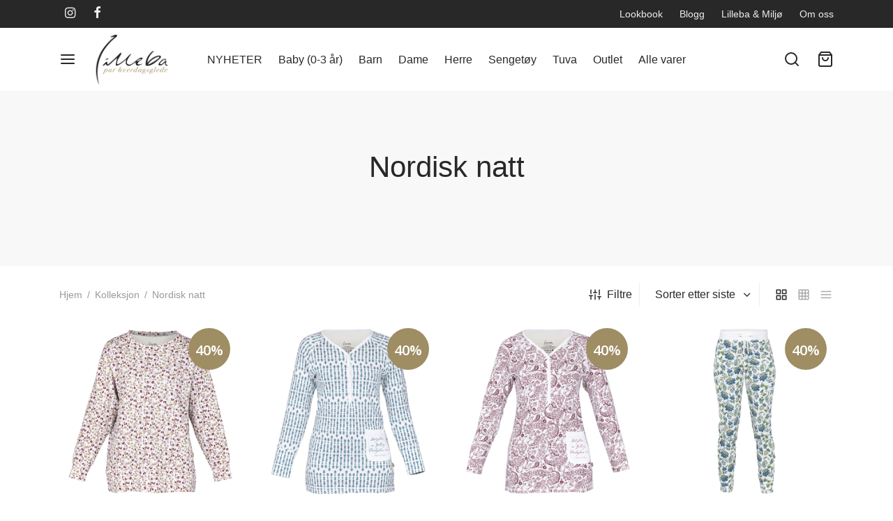

--- FILE ---
content_type: text/html; charset=UTF-8
request_url: https://www.lilleba.no/kategorier/kolleksjon/nordisk-natt/
body_size: 66445
content:

 <!doctype html>
<html lang="nb-NO">
<head>
	<meta charset="UTF-8" />
	<meta name="viewport" content="width=device-width, initial-scale=1, minimum-scale=1">
	<link rel="profile" href="http://gmpg.org/xfn/11">
	<link rel="pingback" href="https://www.lilleba.no/xmlrpc.php">
	<meta name='robots' content='index, follow, max-image-preview:large, max-snippet:-1, max-video-preview:-1' />
	<style>img:is([sizes="auto" i], [sizes^="auto," i]) { contain-intrinsic-size: 3000px 1500px }</style>
	
<!-- Google Tag Manager by PYS -->
    <script data-cfasync="false" data-pagespeed-no-defer>
	    window.dataLayerPYS = window.dataLayerPYS || [];
	</script>
<!-- End Google Tag Manager by PYS -->
<!-- Google Tag Manager for WordPress by gtm4wp.com -->
<script data-cfasync="false" data-pagespeed-no-defer>
	var gtm4wp_datalayer_name = "dataLayer";
	var dataLayer = dataLayer || [];
	const gtm4wp_use_sku_instead = 1;
	const gtm4wp_currency = 'NOK';
	const gtm4wp_product_per_impression = 10;
	const gtm4wp_clear_ecommerce = false;
	const gtm4wp_datalayer_max_timeout = 2000;

	const gtm4wp_scrollerscript_debugmode         = false;
	const gtm4wp_scrollerscript_callbacktime      = 100;
	const gtm4wp_scrollerscript_readerlocation    = 150;
	const gtm4wp_scrollerscript_contentelementid  = "content";
	const gtm4wp_scrollerscript_scannertime       = 60;
</script>
<!-- End Google Tag Manager for WordPress by gtm4wp.com -->
	<!-- This site is optimized with the Yoast SEO plugin v26.1.1 - https://yoast.com/wordpress/plugins/seo/ -->
	<title>Nordisk natt - Lilleba</title>
	<link rel="canonical" href="https://www.lilleba.no/kategorier/kolleksjon/nordisk-natt/" />
	<link rel="next" href="https://www.lilleba.no/kategorier/kolleksjon/nordisk-natt/page/2/" />
	<meta property="og:locale" content="nb_NO" />
	<meta property="og:type" content="article" />
	<meta property="og:title" content="Nordisk natt - Lilleba" />
	<meta property="og:url" content="https://www.lilleba.no/kategorier/kolleksjon/nordisk-natt/" />
	<meta property="og:site_name" content="Lilleba" />
	<meta property="og:image" content="https://www.lilleba.no/wp-content/uploads/lilleba_logo.png" />
	<meta property="og:image:width" content="2014" />
	<meta property="og:image:height" content="1226" />
	<meta property="og:image:type" content="image/png" />
	<script type="application/ld+json" class="yoast-schema-graph">{"@context":"https://schema.org","@graph":[{"@type":"CollectionPage","@id":"https://www.lilleba.no/kategorier/kolleksjon/nordisk-natt/","url":"https://www.lilleba.no/kategorier/kolleksjon/nordisk-natt/","name":"Nordisk natt - Lilleba","isPartOf":{"@id":"https://www.lilleba.no/#website"},"primaryImageOfPage":{"@id":"https://www.lilleba.no/kategorier/kolleksjon/nordisk-natt/#primaryimage"},"image":{"@id":"https://www.lilleba.no/kategorier/kolleksjon/nordisk-natt/#primaryimage"},"thumbnailUrl":"https://www.lilleba.no/wp-content/uploads/Lilleba_AW21_Freja_genser_Erteblomebeige.jpg","breadcrumb":{"@id":"https://www.lilleba.no/kategorier/kolleksjon/nordisk-natt/#breadcrumb"},"inLanguage":"nb-NO"},{"@type":"ImageObject","inLanguage":"nb-NO","@id":"https://www.lilleba.no/kategorier/kolleksjon/nordisk-natt/#primaryimage","url":"https://www.lilleba.no/wp-content/uploads/Lilleba_AW21_Freja_genser_Erteblomebeige.jpg","contentUrl":"https://www.lilleba.no/wp-content/uploads/Lilleba_AW21_Freja_genser_Erteblomebeige.jpg","width":600,"height":600},{"@type":"BreadcrumbList","@id":"https://www.lilleba.no/kategorier/kolleksjon/nordisk-natt/#breadcrumb","itemListElement":[{"@type":"ListItem","position":1,"name":"Hjem","item":"https://www.lilleba.no/"},{"@type":"ListItem","position":2,"name":"Kolleksjon","item":"https://www.lilleba.no/kategorier/kolleksjon/"},{"@type":"ListItem","position":3,"name":"Nordisk natt"}]},{"@type":"WebSite","@id":"https://www.lilleba.no/#website","url":"https://www.lilleba.no/","name":"Lilleba","description":"pur hverdagsglede","publisher":{"@id":"https://www.lilleba.no/#organization"},"potentialAction":[{"@type":"SearchAction","target":{"@type":"EntryPoint","urlTemplate":"https://www.lilleba.no/?s={search_term_string}"},"query-input":{"@type":"PropertyValueSpecification","valueRequired":true,"valueName":"search_term_string"}}],"inLanguage":"nb-NO"},{"@type":"Organization","@id":"https://www.lilleba.no/#organization","name":"Lilleba & Herremann","alternateName":"Lilleba","url":"https://www.lilleba.no/","logo":{"@type":"ImageObject","inLanguage":"nb-NO","@id":"https://www.lilleba.no/#/schema/logo/image/","url":"https://s3.eu-west-1.amazonaws.com/cloud.lilleba.no/wp-content/uploads/2018/10/15105934/Logo_lilleba_1000x1000.png","contentUrl":"https://s3.eu-west-1.amazonaws.com/cloud.lilleba.no/wp-content/uploads/2018/10/15105934/Logo_lilleba_1000x1000.png","width":1000,"height":1000,"caption":"Lilleba & Herremann"},"image":{"@id":"https://www.lilleba.no/#/schema/logo/image/"},"sameAs":["https://www.facebook.com/lillebaogherremann/","https://www.instagram.com/lillebaogherremann/","https://www.tiktok.com/@lillebaogherremann"]}]}</script>
	<!-- / Yoast SEO plugin. -->


<link rel='dns-prefetch' href='//widget.trustpilot.com' />
<link rel='dns-prefetch' href='//maps.googleapis.com' />
<link rel='dns-prefetch' href='//fonts.googleapis.com' />
<link rel="alternate" type="application/rss+xml" title="Lilleba &raquo; strøm" href="https://www.lilleba.no/feed/" />
<link rel="alternate" type="application/rss+xml" title="Lilleba &raquo; kommentarstrøm" href="https://www.lilleba.no/comments/feed/" />
<script consent-skip-blocker="1" data-skip-lazy-load="js-extra" data-cfasync="false">
(function () {
  // Web Font Loader compatibility (https://github.com/typekit/webfontloader)
  var modules = {
    typekit: "https://use.typekit.net",
    google: "https://fonts.googleapis.com/"
  };

  var load = function (config) {
    setTimeout(function () {
      var a = window.consentApi;

      // Only when blocker is active
      if (a) {
        // Iterate all modules and handle in a single `WebFont.load`
        Object.keys(modules).forEach(function (module) {
          var newConfigWithoutOtherModules = JSON.parse(
            JSON.stringify(config)
          );
          Object.keys(modules).forEach(function (toRemove) {
            if (toRemove !== module) {
              delete newConfigWithoutOtherModules[toRemove];
            }
          });

          if (newConfigWithoutOtherModules[module]) {
            a.unblock(modules[module]).then(function () {
              var originalLoad = window.WebFont.load;
              if (originalLoad !== load) {
                originalLoad(newConfigWithoutOtherModules);
              }
            });
          }
        });
      }
    }, 0);
  };

  if (!window.WebFont) {
    window.WebFont = {
      load: load
    };
  }
})();
</script><script consent-skip-blocker="1" data-skip-lazy-load="js-extra" data-cfasync="false">
(function(w,d){w[d]=w[d]||[];w.gtag=function(){w[d].push(arguments)}})(window,"dataLayer");
</script><script consent-skip-blocker="1" data-skip-lazy-load="js-extra" data-cfasync="false">
(function(w,d){w[d]=w[d]||[];w.gtag=function(){w[d].push(arguments)}})(window,"dataLayer");
</script><script consent-skip-blocker="1" data-skip-lazy-load="js-extra" data-cfasync="false">window.gtag && (()=>{gtag('set', 'url_passthrough', false);
gtag('set', 'ads_data_redaction', true);
for (const d of [{"ad_storage":"denied","ad_user_data":"denied","ad_personalization":"denied","analytics_storage":"denied","functionality_storage":"denied","personalization_storage":"denied","security_storage":"denied","wait_for_update":1000}]) {
	gtag('consent', 'default', d);
}})()</script><style>[consent-id]:not(.rcb-content-blocker):not([consent-transaction-complete]):not([consent-visual-use-parent^="children:"]):not([consent-confirm]){opacity:0!important;}
.rcb-content-blocker+.rcb-content-blocker-children-fallback~*{display:none!important;}</style><link rel="preload" href="https://www.lilleba.no/wp-content/plugins/real-cookie-banner-pro/public/dist/vendor-banner.pro.js?ver=d0a9e67d7481025d345fb9f698655441" as="script" />
<link rel="preload" href="https://www.lilleba.no/wp-content/plugins/real-cookie-banner-pro/public/dist/banner.pro.js?ver=4041f7cb8df7e5e0d8e60e8e90b426ae" as="script" />
<link rel="preload" href="https://www.lilleba.no/wp-content/plugins/real-cookie-banner-pro/public/lib/animate.css/animate.min.css?ver=4.1.1" as="style" />
<link rel="alternate" type="application/rss+xml" title="Lilleba &raquo; Nordisk natt Kategori Strøm" href="https://www.lilleba.no/kategorier/kolleksjon/nordisk-natt/feed/" />
<script data-cfasync="false" defer src="https://www.lilleba.no/wp-content/plugins/real-cookie-banner-pro/public/dist/vendor-banner.pro.js?ver=d0a9e67d7481025d345fb9f698655441" id="real-cookie-banner-pro-vendor-real-cookie-banner-pro-banner-js"></script>
<script type="application/json" data-skip-lazy-load="js-extra" data-skip-moving="true" data-no-defer nitro-exclude data-alt-type="application/ld+json" data-dont-merge data-wpmeteor-nooptimize="true" data-cfasync="false" id="aed274f88b8d5580f98e4adae71de334e1-js-extra">{"slug":"real-cookie-banner-pro","textDomain":"real-cookie-banner","version":"5.2.5","restUrl":"https:\/\/www.lilleba.no\/wp-json\/real-cookie-banner\/v1\/","restNamespace":"real-cookie-banner\/v1","restPathObfuscateOffset":"857d9a9ab26ce297","restRoot":"https:\/\/www.lilleba.no\/wp-json\/","restQuery":{"_v":"5.2.5","_locale":"user"},"restNonce":"2cd859d749","restRecreateNonceEndpoint":"https:\/\/www.lilleba.no\/wp-admin\/admin-ajax.php?action=rest-nonce","publicUrl":"https:\/\/www.lilleba.no\/wp-content\/plugins\/real-cookie-banner-pro\/public\/","chunkFolder":"dist","chunksLanguageFolder":"https:\/\/www.lilleba.no\/wp-content\/plugins\/real-cookie-banner-pro\/public\/languages\/json\/","chunks":{},"others":{"customizeValuesBanner":"{\"layout\":{\"type\":\"dialog\",\"maxHeightEnabled\":false,\"maxHeight\":1500,\"dialogMaxWidth\":530,\"dialogPosition\":\"middleCenter\",\"dialogMargin\":[0,0,0,0],\"bannerPosition\":\"bottom\",\"bannerMaxWidth\":1024,\"dialogBorderRadius\":3,\"borderRadius\":5,\"animationIn\":\"slideInUp\",\"animationInDuration\":500,\"animationInOnlyMobile\":true,\"animationOut\":\"none\",\"animationOutDuration\":500,\"animationOutOnlyMobile\":true,\"overlay\":true,\"overlayBg\":\"#000000\",\"overlayBgAlpha\":50,\"overlayBlur\":2},\"decision\":{\"acceptAll\":\"button\",\"acceptEssentials\":\"button\",\"showCloseIcon\":false,\"acceptIndividual\":\"button\",\"buttonOrder\":\"all,essential,save,individual\",\"showGroups\":false,\"groupsFirstView\":false,\"saveButton\":\"always\"},\"design\":{\"bg\":\"#ffffff\",\"textAlign\":\"left\",\"linkTextDecoration\":\"underline\",\"borderWidth\":0,\"borderColor\":\"#ffffff\",\"fontSize\":14,\"fontColor\":\"#2b2b2b\",\"fontInheritFamily\":true,\"fontFamily\":\"Arial, Helvetica, sans-serif\",\"fontWeight\":\"normal\",\"boxShadowEnabled\":true,\"boxShadowOffsetX\":0,\"boxShadowOffsetY\":5,\"boxShadowBlurRadius\":13,\"boxShadowSpreadRadius\":0,\"boxShadowColor\":\"#000000\",\"boxShadowColorAlpha\":20},\"headerDesign\":{\"inheritBg\":false,\"bg\":\"#a19162\",\"inheritTextAlign\":true,\"textAlign\":\"left\",\"padding\":[30,20,30,20],\"logo\":\"\",\"logoRetina\":\"\",\"logoMaxHeight\":68,\"logoPosition\":\"left\",\"logoMargin\":[5,30,5,5],\"fontSize\":17,\"fontColor\":\"#ffffff\",\"fontInheritFamily\":false,\"fontFamily\":\"Arial, Helvetica, sans-serif\",\"fontWeight\":\"bold\",\"borderWidth\":0,\"borderColor\":\"#efefef\"},\"bodyDesign\":{\"padding\":[15,20,3,20],\"descriptionInheritFontSize\":true,\"descriptionFontSize\":13,\"dottedGroupsInheritFontSize\":true,\"dottedGroupsFontSize\":13,\"dottedGroupsBulletColor\":\"#15779b\",\"teachingsInheritTextAlign\":true,\"teachingsTextAlign\":\"center\",\"teachingsSeparatorActive\":true,\"teachingsSeparatorWidth\":50,\"teachingsSeparatorHeight\":0,\"teachingsSeparatorColor\":\"#a08639\",\"teachingsInheritFontSize\":false,\"teachingsFontSize\":14,\"teachingsInheritFontColor\":false,\"teachingsFontColor\":\"#757575\",\"accordionMargin\":[10,0,15,0],\"accordionPadding\":[5,10,5,10],\"accordionArrowType\":\"outlined\",\"accordionArrowColor\":\"#a08639\",\"accordionBg\":\"#ffffff\",\"accordionActiveBg\":\"#f9f9f9\",\"accordionHoverBg\":\"#efefef\",\"accordionBorderWidth\":1,\"accordionBorderColor\":\"#efefef\",\"accordionTitleFontSize\":12,\"accordionTitleFontColor\":\"#2b2b2b\",\"accordionTitleFontWeight\":\"normal\",\"accordionDescriptionMargin\":[5,0,5,0],\"accordionDescriptionFontSize\":12,\"accordionDescriptionFontColor\":\"#757575\",\"accordionDescriptionFontWeight\":\"normal\",\"acceptAllOneRowLayout\":false,\"acceptAllPadding\":[10,10,10,10],\"acceptAllBg\":\"#a19162\",\"acceptAllTextAlign\":\"center\",\"acceptAllFontSize\":18,\"acceptAllFontColor\":\"#ffffff\",\"acceptAllFontWeight\":\"normal\",\"acceptAllBorderWidth\":0,\"acceptAllBorderColor\":\"#000000\",\"acceptAllHoverBg\":\"#a07f1c\",\"acceptAllHoverFontColor\":\"#ffffff\",\"acceptAllHoverBorderColor\":\"#000000\",\"acceptEssentialsUseAcceptAll\":false,\"acceptEssentialsButtonType\":\"\",\"acceptEssentialsPadding\":[10,10,10,10],\"acceptEssentialsBg\":\"#ffffff\",\"acceptEssentialsTextAlign\":\"center\",\"acceptEssentialsFontSize\":18,\"acceptEssentialsFontColor\":\"#a19162\",\"acceptEssentialsFontWeight\":\"normal\",\"acceptEssentialsBorderWidth\":2,\"acceptEssentialsBorderColor\":\"#a19162\",\"acceptEssentialsHoverBg\":\"#ffffff\",\"acceptEssentialsHoverFontColor\":\"#a07f1c\",\"acceptEssentialsHoverBorderColor\":\"#a07f1c\",\"acceptIndividualPadding\":[5,5,5,5],\"acceptIndividualBg\":\"#ffffff\",\"acceptIndividualTextAlign\":\"center\",\"acceptIndividualFontSize\":14,\"acceptIndividualFontColor\":\"\",\"acceptIndividualFontWeight\":\"normal\",\"acceptIndividualBorderWidth\":0,\"acceptIndividualBorderColor\":\"#000000\",\"acceptIndividualHoverBg\":\"#ffffff\",\"acceptIndividualHoverFontColor\":\"#a07c10\",\"acceptIndividualHoverBorderColor\":\"#000000\"},\"footerDesign\":{\"poweredByLink\":false,\"inheritBg\":false,\"bg\":\"#fcfcfc\",\"inheritTextAlign\":true,\"textAlign\":\"center\",\"padding\":[10,20,15,20],\"fontSize\":14,\"fontColor\":\"#757474\",\"fontInheritFamily\":true,\"fontFamily\":\"Arial, Helvetica, sans-serif\",\"fontWeight\":\"normal\",\"hoverFontColor\":\"#2b2b2b\",\"borderWidth\":1,\"borderColor\":\"#efefef\",\"languageSwitcher\":\"flags\"},\"texts\":{\"headline\":\"Vi bruker informasjonskapsler\",\"description\":\"Vi bruker informasjonskapsler (cookies) for \\u00e5 gi en bedre opplevelse p\\u00e5 nettstedet v\\u00e5rt, vise relevant innhold og annonser, og for \\u00e5 analysere trafikken v\\u00e5r. Velg \\\"Godta alle\\\" for \\u00e5 gi samtykke til alle form\\u00e5l. Du kan velge hvilke form\\u00e5l du \\u00f8nsker \\u00e5 gi samtykke til, ved \\u00e5 trykke p\\u00e5 \\\"Vis detaljer\\\". Du kan alltid endre samtykket ditt via v\\u00e5r informasjonskapselserkl\\u00e6ring.\",\"acceptAll\":\"Godta alle\",\"acceptEssentials\":\"Kun n\\u00f8dvendige\",\"acceptIndividual\":\"Vis detaljer\",\"poweredBy\":\"5\",\"dataProcessingInUnsafeCountries\":\"Some services process personal data in unsafe third countries. By consenting, you also consent to data processing of labeled services per {{legalBasis}}, with risks like inadequate legal remedies, unauthorized access by authorities without information or possibility of objection, unauthorised transfer to third parties, and inadequate data security measures.\",\"ageNoticeBanner\":\"\",\"ageNoticeBlocker\":\"\",\"listServicesNotice\":\"\",\"listServicesLegitimateInterestNotice\":\"\",\"tcfStacksCustomName\":\"Services with various purposes outside the TCF standard\",\"tcfStacksCustomDescription\":\"Services that do not share consents via the TCF standard, but via other technologies. These are divided into several groups according to their purpose. Some of them are used based on a legitimate interest (e.g. threat prevention), others are used only with your consent. Details about the individual groups and purposes of the services can be found in the individual privacy settings.\",\"consentForwardingExternalHosts\":\"Your consent is also applicable on {{websites}}.\",\"blockerHeadline\":\"{{name}} blocked due to privacy settings\",\"blockerLinkShowMissing\":\"Show all services you still need to agree to\",\"blockerLoadButton\":\"Accept services and load content\",\"blockerAcceptInfo\":\"Loading the blocked content will adjust your privacy settings. Content from this service will not be blocked in the future.\",\"stickyHistory\":\"Privacy settings history\",\"stickyRevoke\":\"Revoke consents\",\"stickyRevokeSuccessMessage\":\"You have successfully revoked consent for services with its cookies and personal data processing. The page will be reloaded now!\",\"stickyChange\":\"Change privacy settings\"},\"individualLayout\":{\"inheritDialogMaxWidth\":false,\"dialogMaxWidth\":970,\"inheritBannerMaxWidth\":true,\"bannerMaxWidth\":1980,\"descriptionTextAlign\":\"left\"},\"group\":{\"checkboxBg\":\"#f0f0f0\",\"checkboxBorderWidth\":0,\"checkboxBorderColor\":\"#d2d2d2\",\"checkboxActiveColor\":\"#ffffff\",\"checkboxActiveBg\":\"#a07f1c\",\"checkboxActiveBorderColor\":\"#11607d\",\"groupInheritBg\":true,\"groupBg\":\"#f4f4f4\",\"groupPadding\":[15,15,15,15],\"groupSpacing\":10,\"groupBorderRadius\":5,\"groupBorderWidth\":1,\"groupBorderColor\":\"#f4f4f4\",\"headlineFontSize\":16,\"headlineFontWeight\":\"normal\",\"headlineFontColor\":\"#2b2b2b\",\"descriptionFontSize\":14,\"descriptionFontColor\":\"#757575\",\"linkColor\":\"#757575\",\"linkHoverColor\":\"#2b2b2b\",\"detailsHideLessRelevant\":true},\"saveButton\":{\"useAcceptAll\":true,\"type\":\"button\",\"padding\":[10,10,10,10],\"bg\":\"#efefef\",\"textAlign\":\"center\",\"fontSize\":18,\"fontColor\":\"#0a0a0a\",\"fontWeight\":\"normal\",\"borderWidth\":0,\"borderColor\":\"#000000\",\"hoverBg\":\"#e8e8e8\",\"hoverFontColor\":\"#000000\",\"hoverBorderColor\":\"#000000\"},\"individualTexts\":{\"headline\":\"Vi bruker informasjonskapsler\",\"description\":\"<div class=\\\"a6533-ext-4-414 rcb-tb-left\\\">\\n<div class=\\\"a6533-ext-6-279 rcb-description\\\">\\n<p id=\\\"a6533-ext-0-255\\\" role=\\\"presentation\\\">Vi bruker informasjonskapsler (cookies) for \\u00e5 gi en bedre opplevelse p\\u00e5 nettstedet v\\u00e5rt, vise relevant innhold og annonser, og for \\u00e5 analysere trafikken v\\u00e5r. Velg \\\"Godta alle\\\" for \\u00e5 gi samtykke til alle form\\u00e5l. Du kan velge hvilke form\\u00e5l du \\u00f8nsker \\u00e5 gi samtykke til, ved \\u00e5 trykke p\\u00e5 \\\"Vis detaljer\\\". Du kan alltid endre samtykket ditt via v\\u00e5r informasjonskapselserkl\\u00e6ring.<\\\/p>\\n<\\\/div>\\n<\\\/div>\",\"save\":\"Godta valgte\",\"showMore\":\"Vis detaljer\",\"hideMore\":\"Skjul detaljer\",\"postamble\":\"Noen tjenester kan overf\\u00f8re data utenfor EU\\\/E\\u00d8S (f.eks. til USA). Dette kan inneb\\u00e6re mindre beskyttelse av dine data.\"},\"mobile\":{\"enabled\":true,\"maxHeight\":704,\"hideHeader\":false,\"alignment\":\"center\",\"scalePercent\":90,\"scalePercentVertical\":-50},\"sticky\":{\"enabled\":false,\"animationsEnabled\":true,\"alignment\":\"left\",\"bubbleBorderRadius\":50,\"icon\":\"fingerprint\",\"iconCustom\":\"\",\"iconCustomRetina\":\"\",\"iconSize\":30,\"iconColor\":\"#ffffff\",\"bubbleMargin\":[10,20,20,20],\"bubblePadding\":15,\"bubbleBg\":\"#15779b\",\"bubbleBorderWidth\":0,\"bubbleBorderColor\":\"#10556f\",\"boxShadowEnabled\":true,\"boxShadowOffsetX\":0,\"boxShadowOffsetY\":2,\"boxShadowBlurRadius\":5,\"boxShadowSpreadRadius\":1,\"boxShadowColor\":\"#105b77\",\"boxShadowColorAlpha\":40,\"bubbleHoverBg\":\"#ffffff\",\"bubbleHoverBorderColor\":\"#000000\",\"hoverIconColor\":\"#000000\",\"hoverIconCustom\":\"\",\"hoverIconCustomRetina\":\"\",\"menuFontSize\":16,\"menuBorderRadius\":5,\"menuItemSpacing\":10,\"menuItemPadding\":[5,10,5,10]},\"customCss\":{\"css\":\"\",\"antiAdBlocker\":\"y\"}}","isPro":true,"showProHints":false,"proUrl":"https:\/\/devowl.io\/go\/real-cookie-banner?source=rcb-lite","showLiteNotice":false,"frontend":{"groups":"[{\"id\":22070,\"name\":\"N\\u00f8dvendige\",\"slug\":\"essential\",\"description\":\"Disse cookiene er n\\u00f8dvendige for at nettsiden skal fungere sikkert og korrekt, og kan ikke velges bort. Dette er for eksempel cookies som identifiserer deg n\\u00e5r du logger inn.\",\"isEssential\":true,\"isDefault\":true,\"items\":[{\"id\":243292,\"name\":\"Real Cookie Banner\",\"purpose\":\"Real Cookie Banner asks website visitors for consent to set cookies and process personal data. For this purpose, a UUID (pseudonymous identification of the user) is assigned to each website visitor, which is valid until the cookie expires to store the consent. Cookies are used to test whether cookies can be set, to store reference to documented consent, to store which services from which service groups the visitor has consented to, and, if consent is obtained under the Transparency & Consent Framework (TCF), to store consent in TCF partners, purposes, special purposes, features and special features. As part of the obligation to disclose according to GDPR, the collected consent is fully documented. This includes, in addition to the services and service groups to which the visitor has consented, and if consent is obtained according to the TCF standard, to which TCF partners, purposes and features the visitor has consented, all cookie banner settings at the time of consent as well as the technical circumstances (e.g. size of the displayed area at the time of consent) and the user interactions (e.g. clicking on buttons) that led to consent. Consent is collected once per language.\",\"providerContact\":{\"phone\":\"\",\"email\":\"\",\"link\":\"\"},\"isProviderCurrentWebsite\":true,\"provider\":\"\",\"uniqueName\":\"\",\"isEmbeddingOnlyExternalResources\":false,\"legalBasis\":\"legal-requirement\",\"dataProcessingInCountries\":[],\"dataProcessingInCountriesSpecialTreatments\":[],\"technicalDefinitions\":[{\"type\":\"http\",\"name\":\"real_cookie_banner*\",\"host\":\".lilleba.no\",\"duration\":365,\"durationUnit\":\"d\",\"isSessionDuration\":false,\"purpose\":\"Unique identifier for the consent, but not for the website visitor. Revision hash for settings of cookie banner (texts, colors, features, service groups, services, content blockers etc.). IDs for consented services and service groups.\"},{\"type\":\"http\",\"name\":\"real_cookie_banner*-tcf\",\"host\":\".lilleba.no\",\"duration\":365,\"durationUnit\":\"d\",\"isSessionDuration\":false,\"purpose\":\"Consents collected under TCF stored in TC String format, including TCF vendors, purposes, special purposes, features, and special features.\"},{\"type\":\"http\",\"name\":\"real_cookie_banner*-gcm\",\"host\":\".lilleba.no\",\"duration\":365,\"durationUnit\":\"d\",\"isSessionDuration\":false,\"purpose\":\"Consents into consent types (purposes)  collected under Google Consent Mode stored for all Google Consent Mode compatible services.\"},{\"type\":\"http\",\"name\":\"real_cookie_banner-test\",\"host\":\".lilleba.no\",\"duration\":365,\"durationUnit\":\"d\",\"isSessionDuration\":false,\"purpose\":\"Cookie set to test HTTP cookie functionality. Deleted immediately after test.\"},{\"type\":\"local\",\"name\":\"real_cookie_banner*\",\"host\":\"https:\\\/\\\/www.lilleba.no\",\"duration\":1,\"durationUnit\":\"d\",\"isSessionDuration\":false,\"purpose\":\"Unique identifier for the consent, but not for the website visitor. Revision hash for settings of cookie banner (texts, colors, features, service groups, services, content blockers etc.). IDs for consented services and service groups. Is only stored until consent is documented on the website server.\"},{\"type\":\"local\",\"name\":\"real_cookie_banner*-tcf\",\"host\":\"https:\\\/\\\/www.lilleba.no\",\"duration\":1,\"durationUnit\":\"d\",\"isSessionDuration\":false,\"purpose\":\"Consents collected under TCF stored in TC String format, including TCF vendors, purposes, special purposes, features, and special features. Is only stored until consent is documented on the website server.\"},{\"type\":\"local\",\"name\":\"real_cookie_banner*-gcm\",\"host\":\"https:\\\/\\\/www.lilleba.no\",\"duration\":1,\"durationUnit\":\"d\",\"isSessionDuration\":false,\"purpose\":\"Consents collected under Google Consent Mode stored in consent types (purposes) for all Google Consent Mode compatible services. Is only stored until consent is documented on the website server.\"},{\"type\":\"local\",\"name\":\"real_cookie_banner-consent-queue*\",\"host\":\"https:\\\/\\\/www.lilleba.no\",\"duration\":1,\"durationUnit\":\"d\",\"isSessionDuration\":false,\"purpose\":\"Local caching of selection in cookie banner until server documents consent; documentation periodic or at page switches attempted if server is unavailable or overloaded.\"}],\"codeDynamics\":[],\"providerPrivacyPolicyUrl\":\"\",\"providerLegalNoticeUrl\":\"\",\"tagManagerOptInEventName\":\"\",\"tagManagerOptOutEventName\":\"\",\"googleConsentModeConsentTypes\":[],\"executePriority\":10,\"codeOptIn\":\"\",\"executeCodeOptInWhenNoTagManagerConsentIsGiven\":false,\"codeOptOut\":\"\",\"executeCodeOptOutWhenNoTagManagerConsentIsGiven\":false,\"deleteTechnicalDefinitionsAfterOptOut\":false,\"codeOnPageLoad\":\"\",\"presetId\":\"real-cookie-banner\"},{\"id\":243505,\"name\":\"dibs\\\/nets\",\"purpose\":\"\",\"providerContact\":{\"phone\":\"\",\"email\":\"\",\"link\":\"\"},\"isProviderCurrentWebsite\":false,\"provider\":\"Nets\",\"uniqueName\":\"dins-nets\",\"isEmbeddingOnlyExternalResources\":true,\"legalBasis\":\"consent\",\"dataProcessingInCountries\":[],\"dataProcessingInCountriesSpecialTreatments\":[],\"technicalDefinitions\":[{\"type\":\"http\",\"name\":\"\",\"host\":\"\",\"duration\":0,\"durationUnit\":\"y\",\"isSessionDuration\":false,\"purpose\":\"\"}],\"codeDynamics\":[],\"providerPrivacyPolicyUrl\":\"https:\\\/\\\/www.nets.eu\\\/GDPR\",\"providerLegalNoticeUrl\":\"\",\"tagManagerOptInEventName\":\"\",\"tagManagerOptOutEventName\":\"\",\"googleConsentModeConsentTypes\":[],\"executePriority\":10,\"codeOptIn\":\"\",\"executeCodeOptInWhenNoTagManagerConsentIsGiven\":false,\"codeOptOut\":\"\",\"executeCodeOptOutWhenNoTagManagerConsentIsGiven\":false,\"deleteTechnicalDefinitionsAfterOptOut\":false,\"codeOnPageLoad\":\"\",\"presetId\":\"\"},{\"id\":243506,\"name\":\"klarna\",\"purpose\":\"\",\"providerContact\":{\"phone\":\"\",\"email\":\"\",\"link\":\"\"},\"isProviderCurrentWebsite\":false,\"provider\":\"Klarna Norge AS, Haakon VIIs gate 5, 0161 Oslo\",\"uniqueName\":\"klarna\",\"isEmbeddingOnlyExternalResources\":true,\"legalBasis\":\"consent\",\"dataProcessingInCountries\":[],\"dataProcessingInCountriesSpecialTreatments\":[],\"technicalDefinitions\":[{\"type\":\"http\",\"name\":\"\",\"host\":\"\",\"duration\":0,\"durationUnit\":\"y\",\"isSessionDuration\":false,\"purpose\":\"\"}],\"codeDynamics\":[],\"providerPrivacyPolicyUrl\":\"https:\\\/\\\/www.klarna.com\\\/no\\\/personvern-og-sikkerhet\\\/\",\"providerLegalNoticeUrl\":\"\",\"tagManagerOptInEventName\":\"\",\"tagManagerOptOutEventName\":\"\",\"googleConsentModeConsentTypes\":[],\"executePriority\":10,\"codeOptIn\":\"\",\"executeCodeOptInWhenNoTagManagerConsentIsGiven\":false,\"codeOptOut\":\"\",\"executeCodeOptOutWhenNoTagManagerConsentIsGiven\":false,\"deleteTechnicalDefinitionsAfterOptOut\":false,\"codeOnPageLoad\":\"\",\"presetId\":\"\"},{\"id\":243507,\"name\":\"WooCommerce\",\"purpose\":\"WooCommerce enables the embedding of an e-commerce shop system that allows you to buy products on a website. This requires processing the user's IP-address and metadata. Cookies or cookie-like technologies can be stored and read. These can contain personal data and technical data like account details, review details, user ID, the shopping cart of the user in the database of the website, the recently viewed products and dismissed notices. This data can be used for tracking the downloading process for downloadable products. WooCommerce can personalize the shopping experience, e.g. by showing already viewed products again. The legitimate interest to use this service is the offering of goods and products in a digital environment.\",\"providerContact\":{\"phone\":\"\",\"email\":\"\",\"link\":\"\"},\"isProviderCurrentWebsite\":true,\"provider\":\"\",\"uniqueName\":\"woocommerce\",\"isEmbeddingOnlyExternalResources\":false,\"legalBasis\":\"legitimate-interest\",\"dataProcessingInCountries\":[],\"dataProcessingInCountriesSpecialTreatments\":[],\"technicalDefinitions\":[{\"type\":\"http\",\"name\":\"store_notice*\",\"host\":\"lilleba.no\",\"duration\":1,\"durationUnit\":\"y\",\"isSessionDuration\":true,\"purpose\":\"\"},{\"type\":\"session\",\"name\":\"wc_fragments_*\",\"host\":\"lilleba.no\",\"duration\":1,\"durationUnit\":\"y\",\"isSessionDuration\":false,\"purpose\":\"\"},{\"type\":\"session\",\"name\":\"wc_cart_hash_*\",\"host\":\"lilleba.no\",\"duration\":1,\"durationUnit\":\"y\",\"isSessionDuration\":false,\"purpose\":\"\"},{\"type\":\"local\",\"name\":\"wc_cart_hash_*\",\"host\":\"lilleba.no\",\"duration\":0,\"durationUnit\":\"y\",\"isSessionDuration\":false,\"purpose\":\"Session-ID with hash from the shopping cart, which is used to track the contents of the shopping cart and correctly synchronize changes in the shopping cart\"},{\"type\":\"http\",\"name\":\"woocommerce_cart_hash\",\"host\":\"lilleba.no\",\"duration\":0,\"durationUnit\":\"y\",\"isSessionDuration\":true,\"purpose\":\"Hash, which representants the shopping cart contents and total amount\"},{\"type\":\"http\",\"name\":\"wp_woocommerce_session_*\",\"host\":\"lilleba.no\",\"duration\":2,\"durationUnit\":\"d\",\"isSessionDuration\":false,\"purpose\":\"Session ID, and tracking of the user's shopping cart and other activities during the visit to the website\"},{\"type\":\"http\",\"name\":\"woocommerce_items_in_cart\",\"host\":\"lilleba.no\",\"duration\":0,\"durationUnit\":\"y\",\"isSessionDuration\":true,\"purpose\":\"Mark whether something is in the shopping cart or not\"},{\"type\":\"http\",\"name\":\"wc_cart_hash\",\"host\":\"lilleba.no\",\"duration\":1,\"durationUnit\":\"y\",\"isSessionDuration\":true,\"purpose\":\"Hash from the shopping cart, which is used to track the contents of the shopping cart and correctly synchronize changes in the shopping cart\"},{\"type\":\"http\",\"name\":\"woocommerce_recently_viewed\",\"host\":\"lilleba.no\",\"duration\":1,\"durationUnit\":\"y\",\"isSessionDuration\":true,\"purpose\":\"Recently viewed products to show the user a list of recently viewed items\"},{\"type\":\"session\",\"name\":\"wc_cart_created\",\"host\":\"lilleba.no\",\"duration\":1,\"durationUnit\":\"y\",\"isSessionDuration\":false,\"purpose\":\"Time of shopping cart creation to track when the shopping cart was created\"},{\"type\":\"http\",\"name\":\"comment_author_*\",\"host\":\"lilleba.no\",\"duration\":1,\"durationUnit\":\"y\",\"isSessionDuration\":false,\"purpose\":\"Name of the comment author\"},{\"type\":\"http\",\"name\":\"comment_author_email_*\",\"host\":\"lilleba.no\",\"duration\":1,\"durationUnit\":\"y\",\"isSessionDuration\":false,\"purpose\":\"Email address of the comment author\"},{\"type\":\"http\",\"name\":\"wordpress_logged_in_*\",\"host\":\"lilleba.no\",\"duration\":1,\"durationUnit\":\"y\",\"isSessionDuration\":true,\"purpose\":\"WordPress user name, a timestamp when the cookie expires, authentication token to protect access to the admin area and a security hash\"},{\"type\":\"http\",\"name\":\"wordpress_sec_*\",\"host\":\"lilleba.no\",\"duration\":1,\"durationUnit\":\"y\",\"isSessionDuration\":true,\"purpose\":\"WordPress user name, a timestamp when the cookie expires, authentication token to protect access to the admin area and a security hash\"}],\"codeDynamics\":[],\"providerPrivacyPolicyUrl\":\"\",\"providerLegalNoticeUrl\":\"\",\"tagManagerOptInEventName\":\"\",\"tagManagerOptOutEventName\":\"\",\"googleConsentModeConsentTypes\":[\"ad_storage\",\"ad_user_data\",\"ad_personalization\",\"analytics_storage\",\"functionality_storage\",\"personalization_storage\",\"security_storage\"],\"executePriority\":10,\"codeOptIn\":\"\",\"executeCodeOptInWhenNoTagManagerConsentIsGiven\":false,\"codeOptOut\":\"\",\"executeCodeOptOutWhenNoTagManagerConsentIsGiven\":false,\"deleteTechnicalDefinitionsAfterOptOut\":false,\"codeOnPageLoad\":\"\",\"presetId\":\"woocommerce\"}]},{\"id\":22071,\"name\":\"Funksjonelle\",\"slug\":\"functional\",\"description\":\"Funksjonelle informasjonskapsler gj\\u00f8r det mulig \\u00e5 lagre opplysninger som tilpasser hvordan nettsiden ser ut eller oppf\\u00f8rer seg. F.eks. ditt foretrukne spr\\u00e5k eller regionen du befinner deg i.\",\"isEssential\":false,\"isDefault\":true,\"items\":[{\"id\":243508,\"name\":\"YouTube\",\"purpose\":\"YouTube enables the embedding of content published on youtube.com into websites to enhance the website with videos. This requires processing the user\\u2019s IP-address and metadata. Cookies or cookie-like technologies can be stored and read. These can contain personal data and technical data like user IDs, consent, settings of the video player, connected devices, interactions with the service, push notifications and used account. This data can be used to collect visited websites, detailed statistics about user behavior, and it can be used to improve the services of Google. It can also be used for profiling, e.g. to provide you with personalized services, such as ads based on your interests or recommendations. This data may be linked by Google to the data of users logged in on the websites of Google (e.g. youtube.com and google.com). Google provides personal information to their affiliates and other trusted businesses or persons to process it for them, based on Google's instructions and in compliance with Google's privacy policy.\",\"providerContact\":{\"phone\":\"\",\"email\":\"\",\"link\":\"\"},\"isProviderCurrentWebsite\":false,\"provider\":\"Google Ireland Limited, Gordon House, Barrow Street, Dublin 4, Ireland\",\"uniqueName\":\"youtube\",\"isEmbeddingOnlyExternalResources\":false,\"legalBasis\":\"consent\",\"dataProcessingInCountries\":[\"US\",\"IE\",\"CL\",\"NL\",\"BE\",\"FI\",\"DK\",\"TW\",\"JP\",\"SG\",\"BR\",\"GB\",\"FR\",\"DE\",\"PL\",\"ES\",\"IT\",\"CH\",\"IL\",\"KR\",\"IN\",\"HK\",\"AU\",\"QA\"],\"dataProcessingInCountriesSpecialTreatments\":[\"provider-is-self-certified-trans-atlantic-data-privacy-framework\"],\"technicalDefinitions\":[{\"type\":\"http\",\"name\":\"SIDCC\",\"host\":\".google.com\",\"duration\":1,\"durationUnit\":\"y\",\"isSessionDuration\":false,\"purpose\":\"\"},{\"type\":\"http\",\"name\":\"SIDCC\",\"host\":\".youtube.com\",\"duration\":1,\"durationUnit\":\"y\",\"isSessionDuration\":false,\"purpose\":\"\"},{\"type\":\"http\",\"name\":\"VISITOR_INFO1_LIVE\",\"host\":\".youtube.com\",\"duration\":7,\"durationUnit\":\"mo\",\"isSessionDuration\":false,\"purpose\":\"\"},{\"type\":\"http\",\"name\":\"LOGIN_INFO\",\"host\":\".youtube.com\",\"duration\":13,\"durationUnit\":\"mo\",\"isSessionDuration\":false,\"purpose\":\"\"},{\"type\":\"http\",\"name\":\"CONSENT\",\"host\":\".youtube.com\",\"duration\":9,\"durationUnit\":\"mo\",\"isSessionDuration\":false,\"purpose\":\"\"},{\"type\":\"http\",\"name\":\"CONSENT\",\"host\":\".google.com\",\"duration\":9,\"durationUnit\":\"mo\",\"isSessionDuration\":false,\"purpose\":\"\"},{\"type\":\"http\",\"name\":\"OTZ\",\"host\":\"www.google.com\",\"duration\":1,\"durationUnit\":\"d\",\"isSessionDuration\":false,\"purpose\":\"\"},{\"type\":\"local\",\"name\":\"yt-remote-device-id\",\"host\":\"https:\\\/\\\/www.youtube.com\",\"duration\":1,\"durationUnit\":\"y\",\"isSessionDuration\":false,\"purpose\":\"Unique device ID, time of creation and expiration of the object\"},{\"type\":\"local\",\"name\":\"yt-player-headers-readable\",\"host\":\"https:\\\/\\\/www.youtube.com\",\"duration\":1,\"durationUnit\":\"y\",\"isSessionDuration\":false,\"purpose\":\"Technical readability of the YouTube player header, time of creation and expiration of the object\"},{\"type\":\"local\",\"name\":\"ytidb::LAST_RESULT_ENTRY_KEY\",\"host\":\"https:\\\/\\\/www.youtube.com\",\"duration\":1,\"durationUnit\":\"y\",\"isSessionDuration\":false,\"purpose\":\"Option to access the YouTube database cache, time of creation and expiry of the object\"},{\"type\":\"local\",\"name\":\"yt-fullerscreen-edu-button-shown-count\",\"host\":\"https:\\\/\\\/www.youtube.com\",\"duration\":1,\"durationUnit\":\"y\",\"isSessionDuration\":false,\"purpose\":\"\"},{\"type\":\"local\",\"name\":\"yt-remote-connected-devices\",\"host\":\"https:\\\/\\\/www.youtube.com\",\"duration\":1,\"durationUnit\":\"y\",\"isSessionDuration\":false,\"purpose\":\"List of devices associated with a YouTube account, time of creation and expiration of the object\"},{\"type\":\"local\",\"name\":\"yt-player-bandwidth\",\"host\":\"https:\\\/\\\/www.youtube.com\",\"duration\":1,\"durationUnit\":\"y\",\"isSessionDuration\":false,\"purpose\":\"Information on the bandwidth utilisation of the YouTube player, time of creation and expiration of the object\"},{\"type\":\"indexedDb\",\"name\":\"LogsDatabaseV2:*||\",\"host\":\"https:\\\/\\\/www.youtube.com\",\"duration\":1,\"durationUnit\":\"y\",\"isSessionDuration\":false,\"purpose\":\"\"},{\"type\":\"indexedDb\",\"name\":\"ServiceWorkerLogsDatabase\",\"host\":\"https:\\\/\\\/www.youtube.com\",\"duration\":1,\"durationUnit\":\"y\",\"isSessionDuration\":false,\"purpose\":\"\"},{\"type\":\"indexedDb\",\"name\":\"YtldbMeta\",\"host\":\"https:\\\/\\\/www.youtube.com\",\"duration\":1,\"durationUnit\":\"y\",\"isSessionDuration\":false,\"purpose\":\"\"},{\"type\":\"http\",\"name\":\"test_cookie\",\"host\":\".doubleclick.net\",\"duration\":1,\"durationUnit\":\"d\",\"isSessionDuration\":false,\"purpose\":\"\"},{\"type\":\"local\",\"name\":\"yt-player-quality\",\"host\":\"https:\\\/\\\/www.youtube.com\",\"duration\":1,\"durationUnit\":\"y\",\"isSessionDuration\":false,\"purpose\":\"Output video quality for YouTube videos, time of creation and expiration of the object\"},{\"type\":\"local\",\"name\":\"yt-player-performance-cap\",\"host\":\"https:\\\/\\\/www.youtube.com\",\"duration\":1,\"durationUnit\":\"y\",\"isSessionDuration\":false,\"purpose\":\"\"},{\"type\":\"local\",\"name\":\"yt-player-volume\",\"host\":\"https:\\\/\\\/www.youtube.com\",\"duration\":1,\"durationUnit\":\"y\",\"isSessionDuration\":false,\"purpose\":\"Information on the sound settings for the YouTube player, time of creation and expiration of the object\"},{\"type\":\"indexedDb\",\"name\":\"PersistentEntityStoreDb:*||\",\"host\":\"https:\\\/\\\/www.youtube.com\",\"duration\":1,\"durationUnit\":\"y\",\"isSessionDuration\":false,\"purpose\":\"\"},{\"type\":\"indexedDb\",\"name\":\"yt-idb-pref-storage:*||\",\"host\":\"https:\\\/\\\/www.youtube.com\",\"duration\":1,\"durationUnit\":\"y\",\"isSessionDuration\":false,\"purpose\":\"\"},{\"type\":\"local\",\"name\":\"yt.innertube::nextId\",\"host\":\"https:\\\/\\\/www.youtube.com\",\"duration\":1,\"durationUnit\":\"y\",\"isSessionDuration\":false,\"purpose\":\"\"},{\"type\":\"local\",\"name\":\"yt.innertube::requests\",\"host\":\"https:\\\/\\\/www.youtube.com\",\"duration\":1,\"durationUnit\":\"y\",\"isSessionDuration\":false,\"purpose\":\"\"},{\"type\":\"local\",\"name\":\"yt-html5-player-modules::subtitlesModuleData::module-enabled\",\"host\":\"https:\\\/\\\/www.youtube.com\",\"duration\":1,\"durationUnit\":\"y\",\"isSessionDuration\":false,\"purpose\":\"\"},{\"type\":\"session\",\"name\":\"yt-remote-session-app\",\"host\":\"https:\\\/\\\/www.youtube.com\",\"duration\":1,\"durationUnit\":\"y\",\"isSessionDuration\":false,\"purpose\":\"Application used for the session and time of object creation\"},{\"type\":\"session\",\"name\":\"yt-remote-cast-installed\",\"host\":\"https:\\\/\\\/www.youtube.com\",\"duration\":1,\"durationUnit\":\"y\",\"isSessionDuration\":false,\"purpose\":\"Status of installation of the \\u2018remote-cast\\u2019 function and time of object creation\"},{\"type\":\"session\",\"name\":\"yt-player-volume\",\"host\":\"https:\\\/\\\/www.youtube.com\",\"duration\":1,\"durationUnit\":\"y\",\"isSessionDuration\":false,\"purpose\":\"Information on the sound settings for the YouTube player, time of creation of the object\"},{\"type\":\"session\",\"name\":\"yt-remote-session-name\",\"host\":\"https:\\\/\\\/www.youtube.com\",\"duration\":1,\"durationUnit\":\"y\",\"isSessionDuration\":false,\"purpose\":\"Name of the active session and time of object creation\"},{\"type\":\"session\",\"name\":\"yt-remote-cast-available\",\"host\":\"https:\\\/\\\/www.youtube.com\",\"duration\":1,\"durationUnit\":\"y\",\"isSessionDuration\":false,\"purpose\":\"Status of availability of the \\u2018remote-cast\\u2019 function and time of object creation\"},{\"type\":\"session\",\"name\":\"yt-remote-fast-check-period\",\"host\":\"https:\\\/\\\/www.youtube.com\",\"duration\":1,\"durationUnit\":\"y\",\"isSessionDuration\":false,\"purpose\":\"Time of object creation as a determination of whether the remote-cast function can be accessed\"},{\"type\":\"local\",\"name\":\"*||::yt-player::yt-player-lv\",\"host\":\"https:\\\/\\\/www.youtube.com\",\"duration\":1,\"durationUnit\":\"y\",\"isSessionDuration\":false,\"purpose\":\"\"},{\"type\":\"indexedDb\",\"name\":\"swpushnotificationsdb\",\"host\":\"https:\\\/\\\/www.youtube.com\",\"duration\":1,\"durationUnit\":\"y\",\"isSessionDuration\":false,\"purpose\":\"\"},{\"type\":\"indexedDb\",\"name\":\"yt-player-local-media:*||\",\"host\":\"https:\\\/\\\/www.youtube.com\",\"duration\":1,\"durationUnit\":\"y\",\"isSessionDuration\":false,\"purpose\":\"\"},{\"type\":\"indexedDb\",\"name\":\"yt-it-response-store:*||\",\"host\":\"https:\\\/\\\/www.youtube.com\",\"duration\":1,\"durationUnit\":\"y\",\"isSessionDuration\":false,\"purpose\":\"\"},{\"type\":\"http\",\"name\":\"__HOST-GAPS\",\"host\":\"accounts.google.com\",\"duration\":13,\"durationUnit\":\"mo\",\"isSessionDuration\":false,\"purpose\":\"\"},{\"type\":\"http\",\"name\":\"OTZ\",\"host\":\"accounts.google.com\",\"duration\":1,\"durationUnit\":\"d\",\"isSessionDuration\":false,\"purpose\":\"\"},{\"type\":\"http\",\"name\":\"__Secure-1PSIDCC\",\"host\":\".google.com\",\"duration\":1,\"durationUnit\":\"y\",\"isSessionDuration\":false,\"purpose\":\"\"},{\"type\":\"http\",\"name\":\"__Secure-1PAPISID\",\"host\":\".google.com\",\"duration\":1,\"durationUnit\":\"y\",\"isSessionDuration\":false,\"purpose\":\"\"},{\"type\":\"http\",\"name\":\"__Secure-3PSIDCC\",\"host\":\".youtube.com\",\"duration\":1,\"durationUnit\":\"y\",\"isSessionDuration\":false,\"purpose\":\"\"},{\"type\":\"http\",\"name\":\"__Secure-1PAPISID\",\"host\":\".youtube.com\",\"duration\":13,\"durationUnit\":\"mo\",\"isSessionDuration\":false,\"purpose\":\"\"},{\"type\":\"http\",\"name\":\"__Secure-1PSID\",\"host\":\".youtube.com\",\"duration\":13,\"durationUnit\":\"mo\",\"isSessionDuration\":false,\"purpose\":\"\"},{\"type\":\"http\",\"name\":\"__Secure-3PSIDCC\",\"host\":\".google.com\",\"duration\":1,\"durationUnit\":\"y\",\"isSessionDuration\":false,\"purpose\":\"\"},{\"type\":\"http\",\"name\":\"__Secure-ENID\",\"host\":\".google.com\",\"duration\":13,\"durationUnit\":\"mo\",\"isSessionDuration\":false,\"purpose\":\"\"},{\"type\":\"http\",\"name\":\"__Secure-1PSID\",\"host\":\".google.com\",\"duration\":13,\"durationUnit\":\"mo\",\"isSessionDuration\":false,\"purpose\":\"\"},{\"type\":\"indexedDb\",\"name\":\"ytGefConfig:*||\",\"host\":\"https:\\\/\\\/www.youtube.com\",\"duration\":1,\"durationUnit\":\"y\",\"isSessionDuration\":false,\"purpose\":\"\"},{\"type\":\"http\",\"name\":\"__Host-3PLSID\",\"host\":\"accounts.google.com\",\"duration\":13,\"durationUnit\":\"mo\",\"isSessionDuration\":false,\"purpose\":\"\"},{\"type\":\"http\",\"name\":\"LSID\",\"host\":\"accounts.google.com\",\"duration\":13,\"durationUnit\":\"mo\",\"isSessionDuration\":false,\"purpose\":\"\"},{\"type\":\"http\",\"name\":\"ACCOUNT_CHOOSER\",\"host\":\"accounts.google.com\",\"duration\":13,\"durationUnit\":\"mo\",\"isSessionDuration\":false,\"purpose\":\"\"},{\"type\":\"http\",\"name\":\"__Host-1PLSID\",\"host\":\"accounts.google.com\",\"duration\":13,\"durationUnit\":\"mo\",\"isSessionDuration\":false,\"purpose\":\"\"},{\"type\":\"http\",\"name\":\"__Secure-3PAPISID\",\"host\":\".google.com\",\"duration\":13,\"durationUnit\":\"mo\",\"isSessionDuration\":false,\"purpose\":\"\"},{\"type\":\"http\",\"name\":\"SAPISID\",\"host\":\".google.com\",\"duration\":13,\"durationUnit\":\"mo\",\"isSessionDuration\":false,\"purpose\":\"\"},{\"type\":\"http\",\"name\":\"APISID\",\"host\":\".google.com\",\"duration\":13,\"durationUnit\":\"mo\",\"isSessionDuration\":false,\"purpose\":\"\"},{\"type\":\"http\",\"name\":\"HSID\",\"host\":\".google.com\",\"duration\":13,\"durationUnit\":\"mo\",\"isSessionDuration\":false,\"purpose\":\"\"},{\"type\":\"http\",\"name\":\"__Secure-3PSID\",\"host\":\".google.com\",\"duration\":13,\"durationUnit\":\"mo\",\"isSessionDuration\":false,\"purpose\":\"\"},{\"type\":\"http\",\"name\":\"__Secure-3PAPISID\",\"host\":\".youtube.com\",\"duration\":13,\"durationUnit\":\"mo\",\"isSessionDuration\":false,\"purpose\":\"\"},{\"type\":\"http\",\"name\":\"SAPISID\",\"host\":\".youtube.com\",\"duration\":13,\"durationUnit\":\"mo\",\"isSessionDuration\":false,\"purpose\":\"\"},{\"type\":\"http\",\"name\":\"HSID\",\"host\":\".youtube.com\",\"duration\":13,\"durationUnit\":\"mo\",\"isSessionDuration\":false,\"purpose\":\"\"},{\"type\":\"http\",\"name\":\"SSID\",\"host\":\".google.com\",\"duration\":13,\"durationUnit\":\"mo\",\"isSessionDuration\":false,\"purpose\":\"\"},{\"type\":\"http\",\"name\":\"SID\",\"host\":\".google.com\",\"duration\":13,\"durationUnit\":\"mo\",\"isSessionDuration\":false,\"purpose\":\"\"},{\"type\":\"http\",\"name\":\"SSID\",\"host\":\".youtube.com\",\"duration\":13,\"durationUnit\":\"mo\",\"isSessionDuration\":false,\"purpose\":\"\"},{\"type\":\"http\",\"name\":\"APISID\",\"host\":\".youtube.com\",\"duration\":13,\"durationUnit\":\"mo\",\"isSessionDuration\":false,\"purpose\":\"\"},{\"type\":\"http\",\"name\":\"__Secure-3PSID\",\"host\":\".youtube.com\",\"duration\":13,\"durationUnit\":\"mo\",\"isSessionDuration\":false,\"purpose\":\"\"},{\"type\":\"http\",\"name\":\"SID\",\"host\":\".youtube.com\",\"duration\":13,\"durationUnit\":\"mo\",\"isSessionDuration\":false,\"purpose\":\"\"},{\"type\":\"http\",\"name\":\"VISITOR_PRIVACY_METADATA\",\"host\":\".youtube.com\",\"duration\":7,\"durationUnit\":\"mo\",\"isSessionDuration\":false,\"purpose\":\"\"},{\"type\":\"http\",\"name\":\"NID\",\"host\":\".google.com\",\"duration\":7,\"durationUnit\":\"mo\",\"isSessionDuration\":false,\"purpose\":\"Unique ID to store preferred settings such as language, number of results on the search results page or activation of the Google SafeSearch filter\"},{\"type\":\"http\",\"name\":\"PREF\",\"host\":\".youtube.com\",\"duration\":1,\"durationUnit\":\"y\",\"isSessionDuration\":false,\"purpose\":\"Unique ID to set preferred page settings and playback settings such as explicit autoplay options, content randomisation and player size\"},{\"type\":\"http\",\"name\":\"IDE\",\"host\":\".doubleclick.net\",\"duration\":9,\"durationUnit\":\"mo\",\"isSessionDuration\":false,\"purpose\":\"Unique identification tokens for personalising ads on non-Google sites\"},{\"type\":\"http\",\"name\":\"__Secure-YEC\",\"host\":\".youtube.com\",\"duration\":1,\"durationUnit\":\"y\",\"isSessionDuration\":false,\"purpose\":\"Unique information used to detect spam, fraud, and abuse\"},{\"type\":\"http\",\"name\":\"YSC\",\"host\":\".youtube.com\",\"duration\":1,\"durationUnit\":\"y\",\"isSessionDuration\":true,\"purpose\":\"Unique session ID to recognise that requests within a browser session originate from the user and not from other websites\"},{\"type\":\"http\",\"name\":\"AEC\",\"host\":\".google.com\",\"duration\":6,\"durationUnit\":\"mo\",\"isSessionDuration\":false,\"purpose\":\"Unique information used to detect spam, fraud, and abuse\"},{\"type\":\"http\",\"name\":\"SOCS\",\"host\":\".youtube.com\",\"duration\":9,\"durationUnit\":\"mo\",\"isSessionDuration\":false,\"purpose\":\"Settings for users to consent to Google services storing their preferences\"},{\"type\":\"http\",\"name\":\"SOCS\",\"host\":\".google.com\",\"duration\":13,\"durationUnit\":\"mo\",\"isSessionDuration\":false,\"purpose\":\"Settings for users to consent to Google services storing their preferences\"}],\"codeDynamics\":[],\"providerPrivacyPolicyUrl\":\"https:\\\/\\\/policies.google.com\\\/privacy\",\"providerLegalNoticeUrl\":\"\",\"tagManagerOptInEventName\":\"\",\"tagManagerOptOutEventName\":\"\",\"googleConsentModeConsentTypes\":[],\"executePriority\":10,\"codeOptIn\":\"\",\"executeCodeOptInWhenNoTagManagerConsentIsGiven\":false,\"codeOptOut\":\"\",\"executeCodeOptOutWhenNoTagManagerConsentIsGiven\":false,\"deleteTechnicalDefinitionsAfterOptOut\":false,\"codeOnPageLoad\":\"\",\"presetId\":\"youtube\"},{\"id\":243509,\"name\":\"WordPress Emojis\",\"purpose\":\"WordPress Emojis is an emoji set that is loaded from wordpress.org when an old browser is used, which would not be able to display emojis without the integration of the service. This requires processing the user\\u2019s IP-address and metadata. No cookies or cookie-like technologies are set on the client of the user. Cookies or cookie-like technologies can be stored and read. These contain the test result and the date of the last test to determine whether the browser can display emojis.\",\"providerContact\":{\"phone\":\"\",\"email\":\"\",\"link\":\"\"},\"isProviderCurrentWebsite\":false,\"provider\":\"WordPress.org, 660 4TH St, San Francisco, CA, 94107, United States\",\"uniqueName\":\"wordpress-emojis\",\"isEmbeddingOnlyExternalResources\":false,\"legalBasis\":\"consent\",\"dataProcessingInCountries\":[\"US\",\"AF\",\"AL\",\"DZ\",\"AD\",\"AO\",\"AR\",\"AM\",\"AU\",\"AT\",\"AZ\",\"BH\",\"BD\",\"BB\",\"BY\",\"BE\",\"BJ\",\"BM\",\"BT\",\"BO\",\"BA\",\"BR\",\"VG\",\"BN\",\"BG\",\"BF\",\"KH\",\"CM\",\"CA\",\"KY\",\"CL\",\"CN\",\"CO\",\"CR\",\"HR\",\"CU\",\"CY\",\"CZ\",\"CI\",\"CD\",\"DK\",\"DO\",\"EC\",\"EG\",\"EE\",\"ET\",\"FJ\",\"FI\",\"FR\",\"GA\",\"GE\",\"DE\",\"GH\",\"GR\",\"GT\",\"HN\",\"HU\",\"IS\",\"IN\",\"ID\",\"IQ\",\"IE\",\"IL\",\"IT\",\"JM\",\"JP\",\"JO\",\"KZ\",\"KE\",\"KW\",\"KG\",\"LV\",\"LB\",\"LI\",\"LT\",\"LU\",\"MG\",\"MY\",\"MV\",\"ML\",\"MT\",\"MU\",\"MX\",\"MD\",\"MN\",\"ME\",\"MA\",\"MZ\",\"MM\",\"NA\",\"NP\",\"NL\",\"NZ\",\"NI\",\"NE\",\"NG\",\"MK\",\"NO\",\"OM\",\"PK\",\"PS\",\"PA\",\"PE\",\"PH\",\"PL\",\"PT\",\"QA\",\"RO\",\"RU\",\"RW\",\"KN\",\"VC\",\"WS\",\"SA\",\"SN\",\"RS\",\"SG\",\"SK\",\"SI\",\"SB\",\"SO\",\"ZA\",\"KR\",\"ES\",\"LK\",\"SD\",\"SE\",\"CH\",\"SY\",\"ST\",\"TW\",\"TZ\",\"TH\",\"GM\",\"TG\",\"TN\",\"TR\",\"TC\",\"UG\",\"UA\",\"AE\",\"GB\",\"UY\",\"UZ\",\"VU\",\"VE\",\"VN\",\"ZM\",\"ZW\"],\"dataProcessingInCountriesSpecialTreatments\":[],\"technicalDefinitions\":[{\"type\":\"session\",\"name\":\"wpEmojiSettingsSupports\",\"host\":\"lilleba.no\",\"duration\":1,\"durationUnit\":\"y\",\"isSessionDuration\":false,\"purpose\":\"Timestamp and whether it is possible to set emojis\"}],\"codeDynamics\":[],\"providerPrivacyPolicyUrl\":\"https:\\\/\\\/wordpress.org\\\/about\\\/privacy\\\/\",\"providerLegalNoticeUrl\":\"\",\"tagManagerOptInEventName\":\"\",\"tagManagerOptOutEventName\":\"\",\"googleConsentModeConsentTypes\":[],\"executePriority\":10,\"codeOptIn\":\"\",\"executeCodeOptInWhenNoTagManagerConsentIsGiven\":false,\"codeOptOut\":\"\",\"executeCodeOptOutWhenNoTagManagerConsentIsGiven\":false,\"deleteTechnicalDefinitionsAfterOptOut\":true,\"codeOnPageLoad\":\"\",\"presetId\":\"wordpress-emojis\"},{\"id\":243510,\"name\":\"WooCommerce Geolocation\",\"purpose\":\"WooCommerce enables the embedding of an e-commerce shop system that allows you to buy products on a website. The geolocation feature of WooCommerce enables shop operators to automatically localise customers geographically and display tax rates and shipping methods according to the customer's location. This requires processing the user\\u2019s IP-address and metadata. The visitor's location is determined based on their IP address. For this purpose, an IP country database is stored locally on the server of this website in order to check the geolocalisation without the data having to be transmitted to a third-party server. Cookies or cookie-like technologies can be stored and read. These can contain personal data and technical data like the country from which the visitor comes.\",\"providerContact\":{\"phone\":\"\",\"email\":\"\",\"link\":\"\"},\"isProviderCurrentWebsite\":true,\"provider\":\"\",\"uniqueName\":\"woocommerce-geolocation\",\"isEmbeddingOnlyExternalResources\":false,\"legalBasis\":\"consent\",\"dataProcessingInCountries\":[],\"dataProcessingInCountriesSpecialTreatments\":[],\"technicalDefinitions\":[{\"type\":\"http\",\"name\":\"woocommerce_geo_hash\",\"host\":\"lilleba.no\",\"duration\":1,\"durationUnit\":\"h\",\"isSessionDuration\":false,\"purpose\":\"\"}],\"codeDynamics\":[],\"providerPrivacyPolicyUrl\":\"\",\"providerLegalNoticeUrl\":\"\",\"tagManagerOptInEventName\":\"\",\"tagManagerOptOutEventName\":\"\",\"googleConsentModeConsentTypes\":[],\"executePriority\":10,\"codeOptIn\":\"\",\"executeCodeOptInWhenNoTagManagerConsentIsGiven\":false,\"codeOptOut\":\"\",\"executeCodeOptOutWhenNoTagManagerConsentIsGiven\":false,\"deleteTechnicalDefinitionsAfterOptOut\":true,\"codeOnPageLoad\":\"\",\"presetId\":\"woocommerce-geolocation\"},{\"id\":243511,\"name\":\"Vimeo\",\"purpose\":\"Vimeo enables the embedding of content published on vimeo.com into websites to enhance the website with videos. This requires processing the user\\u2019s IP-address and metadata. Cookies or cookie-like technologies can be stored and read. These can contain personal data and technical data like user IDs, consent, security tokens, language, settings of the video player, interactions with the service and the used account. The data can be used to collect visited websites, detailed statistics about user behavior, and it can be used to improve the services of Vimeo. This data may be linked by Vimeo to the data of users logged in on the websites of Vimeo (e.g. vimeo.com). It can also be used for profiling, e.g. to provide you with personalized services, such as ads based on your interests or recommendations. Vimeo provides personal information to authorized vendors, advertising companies, analytics providers, affiliates and advisors while taking reasonable efforts to review vendors for their privacy and data security practices.\",\"providerContact\":{\"phone\":\"\",\"email\":\"\",\"link\":\"\"},\"isProviderCurrentWebsite\":false,\"provider\":\"Vimeo.com Inc., 330 West 34th Street, 5th Floor, New York, New York 10001, United States\",\"uniqueName\":\"vimeo\",\"isEmbeddingOnlyExternalResources\":false,\"legalBasis\":\"consent\",\"dataProcessingInCountries\":[\"US\",\"AR\",\"AU\",\"AT\",\"BE\",\"BR\",\"BG\",\"CA\",\"CL\",\"HK\",\"CO\",\"DK\",\"FI\",\"FR\",\"DE\",\"GH\",\"IN\",\"IE\",\"IT\",\"JP\",\"KE\",\"KR\",\"MY\",\"NL\",\"NZ\",\"NO\",\"PE\",\"PH\",\"PT\",\"SG\",\"ZA\",\"ES\",\"SE\",\"TH\",\"AE\",\"GB\",\"AF\",\"AL\",\"DZ\",\"AD\",\"AO\",\"AG\",\"AM\",\"AZ\",\"BS\",\"BH\",\"BD\",\"BB\",\"BY\",\"BZ\",\"BJ\",\"BT\",\"BO\",\"BA\",\"BW\",\"BN\",\"BF\",\"BI\",\"KH\",\"CM\",\"CV\",\"CF\",\"TD\",\"CN\",\"KM\",\"CG\",\"CD\",\"CR\",\"HR\",\"CU\",\"CY\",\"CZ\",\"DJ\",\"DM\",\"DO\",\"EC\",\"EG\",\"SV\",\"GQ\",\"ER\",\"EE\",\"ET\",\"FJ\",\"GA\",\"GM\",\"GE\",\"GR\",\"GD\",\"GT\",\"GN\",\"GW\",\"GY\",\"HT\",\"HN\",\"HU\",\"IS\",\"ID\",\"IR\",\"IQ\",\"IL\",\"JM\",\"JO\",\"KZ\",\"KI\",\"KP\",\"KW\",\"KG\",\"LA\",\"LV\",\"LB\",\"LS\",\"LR\",\"LY\",\"LI\",\"LT\",\"LU\",\"MG\",\"MW\",\"MV\",\"ML\",\"MT\",\"MH\",\"MR\",\"MU\",\"MK\",\"MX\",\"FM\",\"MD\",\"MC\",\"MN\",\"ME\",\"MA\",\"MZ\",\"MM\",\"NA\",\"NR\",\"NP\",\"NI\",\"NE\",\"NG\",\"OM\",\"PK\",\"PW\",\"PA\",\"PG\",\"PY\",\"PL\",\"QA\",\"RO\",\"RU\",\"RW\",\"KN\",\"LC\",\"WS\",\"SM\",\"ST\",\"SA\",\"SN\",\"RS\",\"SC\",\"SL\",\"SK\",\"SI\",\"SB\",\"SO\",\"LK\",\"SD\",\"SR\",\"SZ\",\"CH\",\"SY\",\"TW\",\"TJ\",\"TZ\",\"TL\",\"TG\",\"TO\",\"TT\",\"TN\",\"TR\",\"TM\",\"TV\",\"UG\",\"UA\",\"UY\",\"UZ\",\"VU\",\"VA\",\"VE\",\"VN\",\"YE\",\"ZM\",\"ZW\"],\"dataProcessingInCountriesSpecialTreatments\":[\"standard-contractual-clauses\"],\"technicalDefinitions\":[{\"type\":\"local\",\"name\":\"sync_volume\",\"host\":\"player.vimeo.com\",\"duration\":0,\"durationUnit\":\"y\",\"isSessionDuration\":false,\"purpose\":\"\"},{\"type\":\"http\",\"name\":\"vimeo\",\"host\":\".vimeo.com\",\"duration\":1,\"durationUnit\":\"mo\",\"isSessionDuration\":false,\"purpose\":\"\"},{\"type\":\"local\",\"name\":\"sync_active\",\"host\":\"https:\\\/\\\/player.vimeo.com\",\"duration\":0,\"durationUnit\":\"y\",\"isSessionDuration\":false,\"purpose\":\"\"},{\"type\":\"local\",\"name\":\"sync_captions\",\"host\":\"https:\\\/\\\/player.vimeo.com\",\"duration\":1,\"durationUnit\":\"y\",\"isSessionDuration\":false,\"purpose\":\"\"},{\"type\":\"http\",\"name\":\"__cf_bm\",\"host\":\".vimeo.com\",\"duration\":1,\"durationUnit\":\"y\",\"isSessionDuration\":false,\"purpose\":\"\"},{\"type\":\"http\",\"name\":\"vimeo_cart\",\"host\":\".vimeo.com\",\"duration\":9,\"durationUnit\":\"d\",\"isSessionDuration\":false,\"purpose\":\"\"},{\"type\":\"http\",\"name\":\"auth_xsrft\",\"host\":\".vimeo.com\",\"duration\":1,\"durationUnit\":\"d\",\"isSessionDuration\":false,\"purpose\":\"\"},{\"type\":\"http\",\"name\":\"builderSessionId\",\"host\":\".vimeo.com\",\"duration\":1,\"durationUnit\":\"d\",\"isSessionDuration\":false,\"purpose\":\"\"},{\"type\":\"http\",\"name\":\"OptanonAlertBoxClosed\",\"host\":\".vimeo.com\",\"duration\":1,\"durationUnit\":\"y\",\"isSessionDuration\":false,\"purpose\":\"\"},{\"type\":\"local\",\"name\":\"sync_captions_bg_color\",\"host\":\"https:\\\/\\\/player.vimeo.com\",\"duration\":1,\"durationUnit\":\"y\",\"isSessionDuration\":false,\"purpose\":\"Background color for subtitles in a video\"},{\"type\":\"local\",\"name\":\"sync_captions_bg_opacity\",\"host\":\"https:\\\/\\\/player.vimeo.com\",\"duration\":1,\"durationUnit\":\"y\",\"isSessionDuration\":false,\"purpose\":\"Background transparency of subtitles in a video\"},{\"type\":\"local\",\"name\":\"sync_captions_color\",\"host\":\"https:\\\/\\\/player.vimeo.com\",\"duration\":1,\"durationUnit\":\"y\",\"isSessionDuration\":false,\"purpose\":\"Text color for subtitles in a video\"},{\"type\":\"local\",\"name\":\"sync_captions_edge\",\"host\":\"https:\\\/\\\/player.vimeo.com\",\"duration\":1,\"durationUnit\":\"y\",\"isSessionDuration\":false,\"purpose\":\"Edge border for subtitles in a video\"},{\"type\":\"local\",\"name\":\"sync_captions_font_family\",\"host\":\"https:\\\/\\\/player.vimeo.com\",\"duration\":1,\"durationUnit\":\"y\",\"isSessionDuration\":false,\"purpose\":\"Font for subtitles in a video\"},{\"type\":\"local\",\"name\":\"sync_captions_font_opacity\",\"host\":\"https:\\\/\\\/player.vimeo.com\",\"duration\":1,\"durationUnit\":\"y\",\"isSessionDuration\":false,\"purpose\":\"Transparency of subtitles in a video\"},{\"type\":\"local\",\"name\":\"sync_captions_font_size\",\"host\":\"https:\\\/\\\/player.vimeo.com\",\"duration\":1,\"durationUnit\":\"y\",\"isSessionDuration\":false,\"purpose\":\"The font size of the subtitles in a video\"},{\"type\":\"local\",\"name\":\"sync_captions_window_color\",\"host\":\"https:\\\/\\\/player.vimeo.com\",\"duration\":1,\"durationUnit\":\"y\",\"isSessionDuration\":false,\"purpose\":\"Colour of the window around the subtitles in a video\"},{\"type\":\"local\",\"name\":\"sync_captions_window_opacity\",\"host\":\"https:\\\/\\\/player.vimeo.com\",\"duration\":1,\"durationUnit\":\"y\",\"isSessionDuration\":false,\"purpose\":\"Transparency of the window around the subtitles in a video\"},{\"type\":\"http\",\"name\":\"player\",\"host\":\".vimeo.com\",\"duration\":1,\"durationUnit\":\"y\",\"isSessionDuration\":false,\"purpose\":\"User-specific settings for the Vimeo player, such as volume, subtitle language, text color and font size\"},{\"type\":\"http\",\"name\":\"vuid\",\"host\":\".vimeo.com\",\"duration\":1,\"durationUnit\":\"y\",\"isSessionDuration\":false,\"purpose\":\"Unique user ID to distinguish users when collecting analysis data such as video playback time\"},{\"type\":\"http\",\"name\":\"language\",\"host\":\".vimeo.com\",\"duration\":1,\"durationUnit\":\"y\",\"isSessionDuration\":false,\"purpose\":\"Preferred language\"},{\"type\":\"http\",\"name\":\"OptanonConsent\",\"host\":\".vimeo.com\",\"duration\":1,\"durationUnit\":\"y\",\"isSessionDuration\":false,\"purpose\":\"Information on the user's consent to the use of cookies and the time of the decision\"}],\"codeDynamics\":[],\"providerPrivacyPolicyUrl\":\"https:\\\/\\\/vimeo.com\\\/privacy\",\"providerLegalNoticeUrl\":\"\",\"tagManagerOptInEventName\":\"\",\"tagManagerOptOutEventName\":\"\",\"googleConsentModeConsentTypes\":[],\"executePriority\":10,\"codeOptIn\":\"\",\"executeCodeOptInWhenNoTagManagerConsentIsGiven\":false,\"codeOptOut\":\"\",\"executeCodeOptOutWhenNoTagManagerConsentIsGiven\":false,\"deleteTechnicalDefinitionsAfterOptOut\":false,\"codeOnPageLoad\":\"\",\"presetId\":\"vimeo\"},{\"id\":243512,\"name\":\"Gravatar\",\"purpose\":\"Gravatar allows displaying images of people who have, for example, written a comment or logged in an account. The image is retrieved based on the provided email address of the user, if an image has been stored on gravatar.com for this email address. This requires processing the user\\u2019s IP-address and metadata. No cookies or cookie-like technologies are set on the client of the user. This data can be used to collect visited websites and to improve the services of Aut O\\u2019Mattic.\",\"providerContact\":{\"phone\":\"\",\"email\":\"\",\"link\":\"\"},\"isProviderCurrentWebsite\":false,\"provider\":\"Aut O\\u2019Mattic A8C Ireland Ltd., Grand Canal Dock, 25 Herbert Pl, Dublin, D02 AY86, Ireland\",\"uniqueName\":\"gravatar-avatar-images\",\"isEmbeddingOnlyExternalResources\":true,\"legalBasis\":\"consent\",\"dataProcessingInCountries\":[\"US\",\"IE\",\"AF\",\"AL\",\"DZ\",\"AD\",\"AO\",\"AR\",\"AM\",\"AU\",\"AT\",\"AZ\",\"BH\",\"BD\",\"BB\",\"BY\",\"BE\",\"BJ\",\"BM\",\"BT\",\"BO\",\"BA\",\"BR\",\"VG\",\"BN\",\"BG\",\"BF\",\"KH\",\"CM\",\"CA\",\"KY\",\"CL\",\"CN\",\"CO\",\"CR\",\"HR\",\"CU\",\"CY\",\"CZ\",\"CI\",\"CD\",\"DK\",\"DO\",\"EC\",\"EG\",\"EE\",\"ET\",\"FJ\",\"FI\",\"FR\",\"GA\",\"GE\",\"DE\",\"GH\",\"GR\",\"GT\",\"HN\",\"HU\",\"IS\",\"IN\",\"ID\",\"IQ\",\"IL\",\"IT\",\"JM\",\"JP\",\"JO\",\"KZ\",\"KE\",\"KW\",\"KG\",\"LV\",\"LB\",\"LI\",\"LT\",\"LU\",\"MG\",\"MY\",\"MV\",\"ML\",\"MT\",\"MU\",\"MX\",\"MD\",\"MN\",\"ME\",\"MA\",\"MZ\",\"MM\",\"NA\",\"NP\",\"NL\",\"NZ\",\"NI\",\"NE\",\"NG\",\"MK\",\"NO\",\"OM\",\"PK\",\"PS\",\"PA\",\"PE\",\"PH\",\"PL\",\"PT\",\"QA\",\"RO\",\"RU\",\"RW\",\"KN\",\"VC\",\"WS\",\"SA\",\"SN\",\"RS\",\"SG\",\"SK\",\"SI\",\"SB\",\"SO\",\"ZA\",\"KR\",\"ES\",\"LK\",\"SD\",\"SE\",\"CH\",\"SY\",\"ST\",\"TW\",\"TZ\",\"TH\",\"GM\",\"TG\",\"TN\",\"TR\",\"TC\",\"UG\",\"UA\",\"AE\",\"GB\",\"UY\",\"UZ\",\"VU\",\"VE\",\"VN\",\"ZM\",\"ZW\"],\"dataProcessingInCountriesSpecialTreatments\":[\"provider-is-self-certified-trans-atlantic-data-privacy-framework\"],\"technicalDefinitions\":[],\"codeDynamics\":[],\"providerPrivacyPolicyUrl\":\"https:\\\/\\\/automattic.com\\\/privacy\\\/\",\"providerLegalNoticeUrl\":\"\",\"tagManagerOptInEventName\":\"\",\"tagManagerOptOutEventName\":\"\",\"googleConsentModeConsentTypes\":[],\"executePriority\":10,\"codeOptIn\":\"\",\"executeCodeOptInWhenNoTagManagerConsentIsGiven\":false,\"codeOptOut\":\"\",\"executeCodeOptOutWhenNoTagManagerConsentIsGiven\":false,\"deleteTechnicalDefinitionsAfterOptOut\":false,\"codeOnPageLoad\":\"\",\"presetId\":\"gravatar-avatar-images\"},{\"id\":243513,\"name\":\"Google Maps\",\"purpose\":\"Google Maps enables the embedding of maps directly into websites to enhance the website. This requires processing the user\\u2019s IP-address and metadata. Cookies or cookie-like technologies can be stored and read. These can contain personal data and technical data like user ID, consent, settings of the map viewer and security tokens. This data can be used to collect visited websites, detailed statistics about user behavior, and it can be used to improve the services of Google. This data may be linked by Google to the data of users logged in on the websites of Google (e.g. google.com and youtube.com). Google provides personal information to their affiliates and other trusted businesses or persons to process it for them, based on Google's instructions and in compliance with Google's privacy policy.\",\"providerContact\":{\"phone\":\"\",\"email\":\"\",\"link\":\"\"},\"isProviderCurrentWebsite\":false,\"provider\":\"Google Ireland Limited, Gordon House, Barrow Street, Dublin 4, Ireland\",\"uniqueName\":\"google-maps\",\"isEmbeddingOnlyExternalResources\":false,\"legalBasis\":\"consent\",\"dataProcessingInCountries\":[\"US\",\"IE\",\"AU\",\"BE\",\"BR\",\"CA\",\"CL\",\"FI\",\"FR\",\"DE\",\"HK\",\"IN\",\"ID\",\"IL\",\"IT\",\"JP\",\"KR\",\"NL\",\"PL\",\"QA\",\"SG\",\"ES\",\"CH\",\"TW\",\"GB\"],\"dataProcessingInCountriesSpecialTreatments\":[\"provider-is-self-certified-trans-atlantic-data-privacy-framework\"],\"technicalDefinitions\":[{\"type\":\"http\",\"name\":\"__Secure-3PSIDCC\",\"host\":\".google.com\",\"duration\":1,\"durationUnit\":\"y\",\"isSessionDuration\":false,\"purpose\":\"\"},{\"type\":\"http\",\"name\":\"__Secure-1PSIDCC\",\"host\":\".google.com\",\"duration\":1,\"durationUnit\":\"y\",\"isSessionDuration\":false,\"purpose\":\"\"},{\"type\":\"http\",\"name\":\"SIDCC\",\"host\":\".google.com\",\"duration\":1,\"durationUnit\":\"y\",\"isSessionDuration\":false,\"purpose\":\"\"},{\"type\":\"http\",\"name\":\"__Secure-3PAPISID\",\"host\":\".google.com\",\"duration\":13,\"durationUnit\":\"mo\",\"isSessionDuration\":false,\"purpose\":\"\"},{\"type\":\"http\",\"name\":\"SSID\",\"host\":\".google.com\",\"duration\":13,\"durationUnit\":\"mo\",\"isSessionDuration\":false,\"purpose\":\"\"},{\"type\":\"http\",\"name\":\"__Secure-1PAPISID\",\"host\":\".google.com\",\"duration\":13,\"durationUnit\":\"mo\",\"isSessionDuration\":false,\"purpose\":\"\"},{\"type\":\"http\",\"name\":\"HSID\",\"host\":\".google.com\",\"duration\":13,\"durationUnit\":\"mo\",\"isSessionDuration\":false,\"purpose\":\"\"},{\"type\":\"http\",\"name\":\"__Secure-3PSID\",\"host\":\".google.com\",\"duration\":13,\"durationUnit\":\"mo\",\"isSessionDuration\":false,\"purpose\":\"\"},{\"type\":\"http\",\"name\":\"__Secure-1PSID\",\"host\":\".google.com\",\"duration\":13,\"durationUnit\":\"mo\",\"isSessionDuration\":false,\"purpose\":\"\"},{\"type\":\"http\",\"name\":\"SID\",\"host\":\".google.com\",\"duration\":13,\"durationUnit\":\"mo\",\"isSessionDuration\":false,\"purpose\":\"\"},{\"type\":\"http\",\"name\":\"SAPISID\",\"host\":\".google.com\",\"duration\":13,\"durationUnit\":\"mo\",\"isSessionDuration\":false,\"purpose\":\"\"},{\"type\":\"http\",\"name\":\"APISID\",\"host\":\".google.com\",\"duration\":13,\"durationUnit\":\"mo\",\"isSessionDuration\":false,\"purpose\":\"\"},{\"type\":\"http\",\"name\":\"CONSENT\",\"host\":\".google.com\",\"duration\":13,\"durationUnit\":\"mo\",\"isSessionDuration\":false,\"purpose\":\"\"},{\"type\":\"http\",\"name\":\"__Secure-ENID\",\"host\":\".google.com\",\"duration\":13,\"durationUnit\":\"mo\",\"isSessionDuration\":false,\"purpose\":\"\"},{\"type\":\"local\",\"name\":\"_c;;i\",\"host\":\"https:\\\/\\\/www.google.com\",\"duration\":1,\"durationUnit\":\"y\",\"isSessionDuration\":false,\"purpose\":\"\"},{\"type\":\"local\",\"name\":\"LH;;s-*\",\"host\":\"https:\\\/\\\/www.google.com\",\"duration\":1,\"durationUnit\":\"y\",\"isSessionDuration\":false,\"purpose\":\"\"},{\"type\":\"local\",\"name\":\"sb_wiz.zpc.gws-wiz.\",\"host\":\"https:\\\/\\\/www.google.com\",\"duration\":1,\"durationUnit\":\"y\",\"isSessionDuration\":false,\"purpose\":\"\"},{\"type\":\"local\",\"name\":\"sb_wiz.ueh\",\"host\":\"https:\\\/\\\/www.google.com\",\"duration\":1,\"durationUnit\":\"y\",\"isSessionDuration\":false,\"purpose\":\"\"},{\"type\":\"http\",\"name\":\"NID\",\"host\":\".google.com\",\"duration\":6,\"durationUnit\":\"mo\",\"isSessionDuration\":false,\"purpose\":\"Unique ID to store preferred settings such as language, number of results on the search results page or activation of the Google SafeSearch filter\"},{\"type\":\"http\",\"name\":\"AEC\",\"host\":\".google.com\",\"duration\":6,\"durationUnit\":\"mo\",\"isSessionDuration\":false,\"purpose\":\"Unique identifier used to detect spam, fraud, and abuse\"}],\"codeDynamics\":[],\"providerPrivacyPolicyUrl\":\"https:\\\/\\\/business.safety.google\\\/privacy\\\/\",\"providerLegalNoticeUrl\":\"\",\"tagManagerOptInEventName\":\"\",\"tagManagerOptOutEventName\":\"\",\"googleConsentModeConsentTypes\":[],\"executePriority\":10,\"codeOptIn\":\"\",\"executeCodeOptInWhenNoTagManagerConsentIsGiven\":false,\"codeOptOut\":\"\",\"executeCodeOptOutWhenNoTagManagerConsentIsGiven\":false,\"deleteTechnicalDefinitionsAfterOptOut\":false,\"codeOnPageLoad\":\"\",\"presetId\":\"google-maps\"},{\"id\":243514,\"name\":\"Google Fonts\",\"purpose\":\"Google Fonts enables the integration of fonts into websites to enhance the website without installing the fonts on your device. This requires processing the user\\u2019s IP-address and metadata. No cookies or cookie-like technologies are set on the client of the user. The data can be used to collect visited websites, and it can be used to improve the services of Google. It can also be used for profiling, e.g. to provide you with personalized services, such as ads based on your interests or recommendations. Google provides personal information to their affiliates and other trusted businesses or persons to process it for them, based on Google's instructions and in compliance with Google's privacy policy.\",\"providerContact\":{\"phone\":\"\",\"email\":\"\",\"link\":\"\"},\"isProviderCurrentWebsite\":false,\"provider\":\"Google Ireland Limited, Gordon House, Barrow Street, Dublin 4, Ireland\",\"uniqueName\":\"google-fonts\",\"isEmbeddingOnlyExternalResources\":true,\"legalBasis\":\"consent\",\"dataProcessingInCountries\":[\"US\",\"IE\",\"AU\",\"BE\",\"BR\",\"CA\",\"CL\",\"FI\",\"FR\",\"DE\",\"HK\",\"IN\",\"ID\",\"IL\",\"IT\",\"JP\",\"KR\",\"NL\",\"PL\",\"QA\",\"SG\",\"ES\",\"CH\",\"TW\",\"GB\"],\"dataProcessingInCountriesSpecialTreatments\":[\"provider-is-self-certified-trans-atlantic-data-privacy-framework\"],\"technicalDefinitions\":[],\"codeDynamics\":[],\"providerPrivacyPolicyUrl\":\"https:\\\/\\\/business.safety.google\\\/privacy\\\/\",\"providerLegalNoticeUrl\":\"\",\"tagManagerOptInEventName\":\"\",\"tagManagerOptOutEventName\":\"\",\"googleConsentModeConsentTypes\":[],\"executePriority\":10,\"codeOptIn\":\"\",\"executeCodeOptInWhenNoTagManagerConsentIsGiven\":false,\"codeOptOut\":\"\",\"executeCodeOptOutWhenNoTagManagerConsentIsGiven\":false,\"deleteTechnicalDefinitionsAfterOptOut\":false,\"codeOnPageLoad\":\"base64-encoded:[base64]\",\"presetId\":\"google-fonts\"},{\"id\":243515,\"name\":\"Facebook (Posts and Videos)\",\"purpose\":\"Facebook enables the embedding of content posted on facebook.com into websites to enhance the website. This requires processing the user\\u2019s IP-address and metadata. Cookies or cookie-like technologies can be stored and read. These can contain personal data and technical data like user IDs, settings of the video player, interactions with the service and push notifications. This data can be used to collect visited websites, detailed statistics about user behavior, and it can be used to improve the services of Meta. It can also be used for profiling, e.g. to provide you with personalized services, such as ads based on your interests or recommendations. This data may be linked by Meta to the data of users logged in on the websites of Meta (e.g. facebook.com and instagram.com). For some of these purposes, Meta uses information across their products and the used devices. The information that they use for these purposes is automatically processed by their systems. But in some cases, they also use manual review to access and review user information. Meta shares the information that they collect globally, both internally across their offices and data centers, and externally with their partners, measurement vendors, service providers and other third parties.\",\"providerContact\":{\"phone\":\"\",\"email\":\"\",\"link\":\"\"},\"isProviderCurrentWebsite\":false,\"provider\":\"Meta Platforms Ireland Limited, 4 Grand Canal Square Grand Canal Harbour, Dublin 2, Ireland\",\"uniqueName\":\"facebook-post\",\"isEmbeddingOnlyExternalResources\":false,\"legalBasis\":\"consent\",\"dataProcessingInCountries\":[\"US\",\"IE\",\"SG\",\"DK\",\"SE\"],\"dataProcessingInCountriesSpecialTreatments\":[\"provider-is-self-certified-trans-atlantic-data-privacy-framework\"],\"technicalDefinitions\":[{\"type\":\"http\",\"name\":\"dpr\",\"host\":\".facebook.com\",\"duration\":7,\"durationUnit\":\"d\",\"isSessionDuration\":false,\"purpose\":\"\"},{\"type\":\"local\",\"name\":\"armadillo_msgr_data_loss_stats\",\"host\":\"www.facebook.com\",\"duration\":1,\"durationUnit\":\"y\",\"isSessionDuration\":false,\"purpose\":\"\"},{\"type\":\"local\",\"name\":\"mw_worker_ready\",\"host\":\"www.facebook.com\",\"duration\":1,\"durationUnit\":\"y\",\"isSessionDuration\":false,\"purpose\":\"\"},{\"type\":\"local\",\"name\":\"armadillo_msgr_mutex\",\"host\":\"www.facebook.com\",\"duration\":1,\"durationUnit\":\"y\",\"isSessionDuration\":false,\"purpose\":\"\"},{\"type\":\"local\",\"name\":\"armadillo_msgr_local_takeover\",\"host\":\"www.facebook.com\",\"duration\":1,\"durationUnit\":\"y\",\"isSessionDuration\":false,\"purpose\":\"\"},{\"type\":\"local\",\"name\":\"falco_queue_immediately*\",\"host\":\"www.facebook.com\",\"duration\":1,\"durationUnit\":\"y\",\"isSessionDuration\":false,\"purpose\":\"\"},{\"type\":\"local\",\"name\":\"falco_queue_critical*\",\"host\":\"www.facebook.com\",\"duration\":1,\"durationUnit\":\"y\",\"isSessionDuration\":false,\"purpose\":\"\"},{\"type\":\"local\",\"name\":\"falco_queue_log*\",\"host\":\"www.facebook.com\",\"duration\":1,\"durationUnit\":\"y\",\"isSessionDuration\":false,\"purpose\":\"\"},{\"type\":\"local\",\"name\":\"_video_bandwidthEstimate\",\"host\":\"www.facebook.com\",\"duration\":1,\"durationUnit\":\"y\",\"isSessionDuration\":false,\"purpose\":\"\"},{\"type\":\"http\",\"name\":\"wd\",\"host\":\".facebook.com\",\"duration\":7,\"durationUnit\":\"d\",\"isSessionDuration\":false,\"purpose\":\"Dimensions of the browser window to provide an optimal experience on the device screen\"},{\"type\":\"http\",\"name\":\"fr\",\"host\":\".facebook.com\",\"duration\":3,\"durationUnit\":\"mo\",\"isSessionDuration\":false,\"purpose\":\"\"},{\"type\":\"http\",\"name\":\"presence\",\"host\":\".facebook.com\",\"duration\":0,\"durationUnit\":\"y\",\"isSessionDuration\":true,\"purpose\":\"\"},{\"type\":\"http\",\"name\":\"c_user\",\"host\":\".facebook.com\",\"duration\":1,\"durationUnit\":\"y\",\"isSessionDuration\":false,\"purpose\":\"Authenticates you as a Facebook user and keeps you logged in as you navigate between pages\"},{\"type\":\"http\",\"name\":\"xs\",\"host\":\".facebook.com\",\"duration\":1,\"durationUnit\":\"y\",\"isSessionDuration\":false,\"purpose\":\"Authenticates you as a Facebook user and keeps you logged in as you navigate between pages\"},{\"type\":\"http\",\"name\":\"sb\",\"host\":\".facebook.com\",\"duration\":2,\"durationUnit\":\"y\",\"isSessionDuration\":false,\"purpose\":\"Identifies your browser\"},{\"type\":\"http\",\"name\":\"datr\",\"host\":\".facebook.com\",\"duration\":13,\"durationUnit\":\"mo\",\"isSessionDuration\":false,\"purpose\":\"Identifies your browser and helps to identify browsers used by malicious actors and to prevent cyber-security attacks\"},{\"type\":\"session\",\"name\":\"TabId\",\"host\":\"www.facebook.com\",\"duration\":0,\"durationUnit\":\"y\",\"isSessionDuration\":false,\"purpose\":\"Unique session ID for an active browser tab\"},{\"type\":\"local\",\"name\":\"Session\",\"host\":\"www.facebook.com\",\"duration\":0,\"durationUnit\":\"y\",\"isSessionDuration\":false,\"purpose\":\"\"},{\"type\":\"local\",\"name\":\"hb_timestamp\",\"host\":\"www.facebook.com\",\"duration\":0,\"durationUnit\":\"y\",\"isSessionDuration\":false,\"purpose\":\"\"},{\"type\":\"local\",\"name\":\"CacheStorageVersion\",\"host\":\"www.facebook.com\",\"duration\":0,\"durationUnit\":\"y\",\"isSessionDuration\":false,\"purpose\":\"Version number of the cache to ensure compatibility\"},{\"type\":\"local\",\"name\":\"signal_flush_timestamp\",\"host\":\"www.facebook.com\",\"duration\":0,\"durationUnit\":\"y\",\"isSessionDuration\":false,\"purpose\":\"\"},{\"type\":\"local\",\"name\":\"channel_sub:*\",\"host\":\"www.facebook.com\",\"duration\":0,\"durationUnit\":\"y\",\"isSessionDuration\":false,\"purpose\":\"\"},{\"type\":\"session\",\"name\":\"act\",\"host\":\"www.facebook.com\",\"duration\":0,\"durationUnit\":\"y\",\"isSessionDuration\":false,\"purpose\":\"\"},{\"type\":\"local\",\"name\":\"_cs_marauder_last_session_id\",\"host\":\"www.facebook.com\",\"duration\":0,\"durationUnit\":\"y\",\"isSessionDuration\":false,\"purpose\":\"\"},{\"type\":\"local\",\"name\":\"_cs_marauder_last_event_time\",\"host\":\"www.facebook.com\",\"duration\":0,\"durationUnit\":\"y\",\"isSessionDuration\":false,\"purpose\":\"\"},{\"type\":\"local\",\"name\":\"JewelBase:count-updated\",\"host\":\"www.facebook.com\",\"duration\":0,\"durationUnit\":\"y\",\"isSessionDuration\":false,\"purpose\":\"\"},{\"type\":\"local\",\"name\":\"ps:\",\"host\":\"www.facebook.com\",\"duration\":0,\"durationUnit\":\"y\",\"isSessionDuration\":false,\"purpose\":\"\"},{\"type\":\"local\",\"name\":\"_oz_bandwidthAndTTFBSamples\",\"host\":\"www.facebook.com\",\"duration\":0,\"durationUnit\":\"y\",\"isSessionDuration\":false,\"purpose\":\"\"},{\"type\":\"local\",\"name\":\"_oz_bandwidthEstimate\",\"host\":\"www.facebook.com\",\"duration\":0,\"durationUnit\":\"y\",\"isSessionDuration\":false,\"purpose\":\"\"},{\"type\":\"local\",\"name\":\"banzai:last_storage_flush\",\"host\":\"www.facebook.com\",\"duration\":0,\"durationUnit\":\"y\",\"isSessionDuration\":false,\"purpose\":\"\"}],\"codeDynamics\":[],\"providerPrivacyPolicyUrl\":\"https:\\\/\\\/www.facebook.com\\\/privacy\\\/policy\\\/\",\"providerLegalNoticeUrl\":\"\",\"tagManagerOptInEventName\":\"\",\"tagManagerOptOutEventName\":\"\",\"googleConsentModeConsentTypes\":[],\"executePriority\":10,\"codeOptIn\":\"base64-encoded:[base64]\",\"executeCodeOptInWhenNoTagManagerConsentIsGiven\":false,\"codeOptOut\":\"\",\"executeCodeOptOutWhenNoTagManagerConsentIsGiven\":false,\"deleteTechnicalDefinitionsAfterOptOut\":false,\"codeOnPageLoad\":\"\",\"presetId\":\"facebook-post\"}]},{\"id\":22072,\"name\":\"Statistikk\",\"slug\":\"statistics\",\"description\":\"Statistikk-informasjonskapsler hjelper oss med \\u00e5 forst\\u00e5 hvordan bes\\u00f8kende bruker nettsidene v\\u00e5re, ved \\u00e5 samle inn og rapportere opplysninger.\",\"isEssential\":false,\"isDefault\":true,\"items\":[{\"id\":243516,\"name\":\"PixelYourSite\",\"purpose\":\"PixelYourSite enables the embedding of tracking tools into websites to improve their tracking and ads performance. Cookies or cookie-like technologies can be stored and read. These can contain personal data and technical data like user ID, on which landing page your visit started, whether this is your first visit to the website and if you came directly or indirectly on this website. This data can be used to collect detailed statistics about user behavior.\",\"providerContact\":{\"phone\":\"\",\"email\":\"\",\"link\":\"\"},\"isProviderCurrentWebsite\":true,\"provider\":\"\",\"uniqueName\":\"pixelyoursite\",\"isEmbeddingOnlyExternalResources\":false,\"legalBasis\":\"consent\",\"dataProcessingInCountries\":[],\"dataProcessingInCountriesSpecialTreatments\":[],\"technicalDefinitions\":[{\"type\":\"http\",\"name\":\"last_pys_landing_page\",\"host\":\"lilleba.no\",\"duration\":7,\"durationUnit\":\"d\",\"isSessionDuration\":false,\"purpose\":\"\"},{\"type\":\"http\",\"name\":\"pys_session_limit\",\"host\":\"lilleba.no\",\"duration\":7,\"durationUnit\":\"d\",\"isSessionDuration\":false,\"purpose\":\"\"},{\"type\":\"http\",\"name\":\"pbid\",\"host\":\"lilleba.no\",\"duration\":7,\"durationUnit\":\"mo\",\"isSessionDuration\":false,\"purpose\":\"\"},{\"type\":\"http\",\"name\":\"pys_start_session\",\"host\":\"lilleba.no\",\"duration\":1,\"durationUnit\":\"y\",\"isSessionDuration\":true,\"purpose\":\"\"},{\"type\":\"http\",\"name\":\"pys_landing_page\",\"host\":\"lilleba.no\",\"duration\":7,\"durationUnit\":\"d\",\"isSessionDuration\":false,\"purpose\":\"\"},{\"type\":\"http\",\"name\":\"last_pysTrafficSource\",\"host\":\"lilleba.no\",\"duration\":7,\"durationUnit\":\"d\",\"isSessionDuration\":false,\"purpose\":\"\"},{\"type\":\"http\",\"name\":\"pysTrafficSource\",\"host\":\"lilleba.no\",\"duration\":7,\"durationUnit\":\"d\",\"isSessionDuration\":false,\"purpose\":\"\"},{\"type\":\"http\",\"name\":\"pys_first_visit\",\"host\":\"lilleba.no\",\"duration\":7,\"durationUnit\":\"d\",\"isSessionDuration\":false,\"purpose\":\"\"}],\"codeDynamics\":[],\"providerPrivacyPolicyUrl\":\"\",\"providerLegalNoticeUrl\":\"\",\"tagManagerOptInEventName\":\"\",\"tagManagerOptOutEventName\":\"\",\"googleConsentModeConsentTypes\":[],\"executePriority\":10,\"codeOptIn\":\"\",\"executeCodeOptInWhenNoTagManagerConsentIsGiven\":false,\"codeOptOut\":\"\",\"executeCodeOptOutWhenNoTagManagerConsentIsGiven\":false,\"deleteTechnicalDefinitionsAfterOptOut\":true,\"codeOnPageLoad\":\"\",\"presetId\":\"pixelyoursite\"},{\"id\":243517,\"name\":\"Google Tag Manager\",\"purpose\":\"Google Tag Manager is a service for managing tags triggered by a specific event that injects a third script or sends data to a third service. No cookies in the technical sense are set on the client of the user, but technical and personal data such as the IP address will be transmitted from the client to the server of the service provider to make the use of the service possible. Google Tag Manager makes it possible to configure and manage tags (e.g. integration of third-party services, tracking of events, forwarding of collected data between different services and similar actions). This requires processing the user\\u2019s IP-address and metadata. The data is processed to provide the functionalities of the Google Tag Manager and to improve Google's services. Google provides personal information to their affiliates and other trusted businesses or persons to process it for them, based on Google's instructions and in compliance with Google's privacy policy.\",\"providerContact\":{\"phone\":\"\",\"email\":\"\",\"link\":\"\"},\"isProviderCurrentWebsite\":false,\"provider\":\"Google Ireland Limited, Gordon House, Barrow Street, Dublin 4, Ireland\",\"uniqueName\":\"gtm\",\"isEmbeddingOnlyExternalResources\":true,\"legalBasis\":\"consent\",\"dataProcessingInCountries\":[\"US\",\"IE\",\"AU\",\"BE\",\"BR\",\"CA\",\"CL\",\"FI\",\"FR\",\"DE\",\"HK\",\"IN\",\"ID\",\"IL\",\"IT\",\"JP\",\"KR\",\"NL\",\"PL\",\"QA\",\"SG\",\"ES\",\"CH\",\"TW\",\"GB\"],\"dataProcessingInCountriesSpecialTreatments\":[\"standard-contractual-clauses\",\"provider-is-self-certified-trans-atlantic-data-privacy-framework\"],\"technicalDefinitions\":[],\"codeDynamics\":{\"gtmContainerId\":\"GTM-TPDCX2P\"},\"providerPrivacyPolicyUrl\":\"https:\\\/\\\/business.safety.google\\\/privacy\\\/\",\"providerLegalNoticeUrl\":\"\",\"tagManagerOptInEventName\":\"\",\"tagManagerOptOutEventName\":\"\",\"googleConsentModeConsentTypes\":[],\"executePriority\":10,\"codeOptIn\":\"base64-encoded:[base64]\",\"executeCodeOptInWhenNoTagManagerConsentIsGiven\":false,\"codeOptOut\":\"\",\"executeCodeOptOutWhenNoTagManagerConsentIsGiven\":false,\"deleteTechnicalDefinitionsAfterOptOut\":false,\"codeOnPageLoad\":\"base64-encoded:PHNjcmlwdD4KKGZ1bmN0aW9uKHcsZCl7d1tkXT13W2RdfHxbXTt3Lmd0YWc9ZnVuY3Rpb24oKXt3W2RdLnB1c2goYXJndW1lbnRzKX19KSh3aW5kb3csImRhdGFMYXllciIpOwo8L3NjcmlwdD4=\",\"presetId\":\"gtm\"}]},{\"id\":22073,\"name\":\"Markedsf\\u00f8ring\",\"slug\":\"marketing\",\"description\":\"Markedsf\\u00f8rings-informasjonskapsler brukes til \\u00e5 spore de bes\\u00f8kende p\\u00e5 tvers av sidene v\\u00e5re. Hensikten er \\u00e5 kunne vise mer relevante og engasjerende annonser tilpasset den enkelte brukeren.\",\"isEssential\":false,\"isDefault\":true,\"items\":[{\"id\":243545,\"name\":\"Google Ads\",\"purpose\":\"Google Ads Conversation Tracking tracks the conversion rate and success of Google Ads campaigns. Cookies are used to differentiate users and track their behavior on the site in detail, and to associate this data with advertising data from the Google Ads advertising network. In addition, the data is used for so-called \\\"remarketing\\\" to display targeted advertising again to users who have already clicked on one of our advertisements within the Google Ads network. This data may be linked to data about users who have signed in to their Google accounts on google.com or a localized version of Google.\",\"providerContact\":{\"phone\":\"+1 650 253 0000\",\"email\":\"dpo-google@google.com\",\"link\":\"https:\\\/\\\/support.google.com\\\/\"},\"isProviderCurrentWebsite\":false,\"provider\":\"Google Ireland Limited, Gordon House, Barrow Street, Dublin 4, Ireland\",\"uniqueName\":\"google-ads-conversion-tracking-1\",\"isEmbeddingOnlyExternalResources\":false,\"legalBasis\":\"consent\",\"dataProcessingInCountries\":[\"US\",\"IE\",\"AU\",\"BE\",\"BR\",\"CA\",\"CL\",\"FI\",\"FR\",\"DE\",\"HK\",\"IN\",\"ID\",\"IL\",\"IT\",\"JP\",\"KR\",\"NL\",\"PL\",\"QA\",\"SG\",\"ES\",\"CH\",\"TW\",\"GB\"],\"dataProcessingInCountriesSpecialTreatments\":[\"standard-contractual-clauses\",\"provider-is-self-certified-trans-atlantic-data-privacy-framework\"],\"technicalDefinitions\":[{\"type\":\"http\",\"name\":\"1P_JAR\",\"host\":\".google.com\",\"duration\":1,\"durationUnit\":\"mo\",\"isSessionDuration\":false,\"purpose\":\"\"},{\"type\":\"http\",\"name\":\"CONSENT\",\"host\":\".google.com\",\"duration\":18,\"durationUnit\":\"y\",\"isSessionDuration\":false,\"purpose\":\"\"},{\"type\":\"http\",\"name\":\"test_cookie\",\"host\":\".doubleclick.net\",\"duration\":1,\"durationUnit\":\"d\",\"isSessionDuration\":false,\"purpose\":\"\"},{\"type\":\"http\",\"name\":\"IDE\",\"host\":\".doubleclick.net\",\"duration\":1,\"durationUnit\":\"y\",\"isSessionDuration\":false,\"purpose\":\"\"},{\"type\":\"http\",\"name\":\"_gcl_au\",\"host\":\".lilleba.no\",\"duration\":3,\"durationUnit\":\"mo\",\"isSessionDuration\":false,\"purpose\":\"\"}],\"codeDynamics\":{\"gAdsId\":\"AW-607165504\"},\"providerPrivacyPolicyUrl\":\"https:\\\/\\\/business.safety.google\\\/privacy\\\/\",\"providerLegalNoticeUrl\":\"\",\"tagManagerOptInEventName\":\"\",\"tagManagerOptOutEventName\":\"\",\"googleConsentModeConsentTypes\":[\"ad_storage\",\"ad_user_data\",\"ad_personalization\",\"analytics_storage\",\"functionality_storage\",\"personalization_storage\",\"security_storage\"],\"executePriority\":10,\"codeOptIn\":\"\",\"executeCodeOptInWhenNoTagManagerConsentIsGiven\":false,\"codeOptOut\":\"\",\"executeCodeOptOutWhenNoTagManagerConsentIsGiven\":false,\"deleteTechnicalDefinitionsAfterOptOut\":true,\"codeOnPageLoad\":\"base64-encoded:PHNjcmlwdD4KKGZ1bmN0aW9uKHcsZCl7d1tkXT13W2RdfHxbXTt3Lmd0YWc9ZnVuY3Rpb24oKXt3W2RdLnB1c2goYXJndW1lbnRzKX19KSh3aW5kb3csImRhdGFMYXllciIpOwo8L3NjcmlwdD4=\",\"presetId\":\"google-ads-conversion-tracking\"},{\"id\":243519,\"name\":\"Meta Pixel (former Facebook Pixel)\",\"purpose\":\"Meta Pixel is a snippet of JavaScript code that loads a library of functions to track Meta ad-driven visitor activity on this website and to obtain marketing analysis information. This requires processing a user\\u2019s IP-address and metadata which can be used to determine visited URLs, visited domains and device information. Cookies or cookie-like technologies can be stored and read. These can contain personal data and technical data like user IDs, screen resolutions and browser details. This data can be used to collect visited websites and detailed statistics about user behavior through events, to link this data with advertising data from the Meta advertising network and to build custom audiences. Your behavior may also be tracked via server-to-server communication, for example, if you purchase a product from the online store, our server may report back to Meta which ad you clicked on to start the purchase process. It can also be used to improve the services of Meta. Meta shares the information that they collect globally, both internally across their offices and data centers, and externally with their partners, measurement vendors, service providers and other third parties. This data may be linked by Meta to the data of users logged in on the websites of Meta (e.g. facebook.com or instagram.com). It can also be used for profiling, e.g. to provide you with personalized services, such as ads based on your interests or recommendations.\",\"providerContact\":{\"phone\":\"\",\"email\":\"\",\"link\":\"\"},\"isProviderCurrentWebsite\":false,\"provider\":\"Meta Platforms Ireland Limited, 4 Grand Canal Square Grand Canal Harbour, Dublin 2, Ireland\",\"uniqueName\":\"facebook-pixel\",\"isEmbeddingOnlyExternalResources\":false,\"legalBasis\":\"consent\",\"dataProcessingInCountries\":[\"US\",\"IE\",\"SG\",\"DK\",\"SE\"],\"dataProcessingInCountriesSpecialTreatments\":[\"standard-contractual-clauses\",\"provider-is-self-certified-trans-atlantic-data-privacy-framework\"],\"technicalDefinitions\":[{\"type\":\"http\",\"name\":\"_fbp\",\"host\":\".lilleba.no\",\"duration\":3,\"durationUnit\":\"mo\",\"isSessionDuration\":false,\"purpose\":\"Identifies your browser for the purposes of providing advertising and site analytics services\"},{\"type\":\"http\",\"name\":\"c_user\",\"host\":\".facebook.com\",\"duration\":12,\"durationUnit\":\"mo\",\"isSessionDuration\":false,\"purpose\":\"Authenticates you and keeps you logged in as you navigate between pages\"},{\"type\":\"http\",\"name\":\"fr\",\"host\":\".facebook.com\",\"duration\":3,\"durationUnit\":\"mo\",\"isSessionDuration\":false,\"purpose\":\"Delivers, measures and improves the relevancy of ads\"},{\"type\":\"http\",\"name\":\"datr\",\"host\":\".facebook.com\",\"duration\":13,\"durationUnit\":\"mo\",\"isSessionDuration\":false,\"purpose\":\"Identifies your browser and helps to identify browsers used by malicious actors and to prevent cyber-security attacks\"},{\"type\":\"http\",\"name\":\"dpr\",\"host\":\".facebook.com\",\"duration\":1,\"durationUnit\":\"h\",\"isSessionDuration\":false,\"purpose\":\"Delivers an optimal experience for your device\\u2019s screen\"},{\"type\":\"http\",\"name\":\"wd\",\"host\":\".facebook.com\",\"duration\":7,\"durationUnit\":\"d\",\"isSessionDuration\":false,\"purpose\":\"Delivers an optimal experience for your device\\u2019s screen\"},{\"type\":\"http\",\"name\":\"presence\",\"host\":\".facebook.com\",\"duration\":0,\"durationUnit\":\"y\",\"isSessionDuration\":true,\"purpose\":\"Supports the use of Messenger chat windows\"},{\"type\":\"http\",\"name\":\"xs\",\"host\":\".facebook.com\",\"duration\":12,\"durationUnit\":\"mo\",\"isSessionDuration\":false,\"purpose\":\"Authenticates you and keeps you logged in as you navigate between pages\"},{\"type\":\"http\",\"name\":\"sb\",\"host\":\".facebook.com\",\"duration\":13,\"durationUnit\":\"mo\",\"isSessionDuration\":false,\"purpose\":\"Identifies your browser securely\"},{\"type\":\"http\",\"name\":\"oo\",\"host\":\".facebook.com\",\"duration\":1,\"durationUnit\":\"mo\",\"isSessionDuration\":false,\"purpose\":\"Advertising preferences\"},{\"type\":\"local\",\"name\":\"lastExternalReferrerTime\",\"host\":\"https:\\\/\\\/st1.lilleba.no\",\"duration\":1,\"durationUnit\":\"y\",\"isSessionDuration\":false,\"purpose\":\"\"},{\"type\":\"local\",\"name\":\"lastExternalReferrer\",\"host\":\"https:\\\/\\\/st1.lilleba.no\",\"duration\":1,\"durationUnit\":\"y\",\"isSessionDuration\":false,\"purpose\":\"\"},{\"type\":\"http\",\"name\":\"spin\",\"host\":\".facebook.com\",\"duration\":1,\"durationUnit\":\"d\",\"isSessionDuration\":false,\"purpose\":\"\"}],\"codeDynamics\":{\"fbPixelId\":\"1104445971028110\"},\"providerPrivacyPolicyUrl\":\"https:\\\/\\\/www.facebook.com\\\/privacy\\\/policy\\\/\",\"providerLegalNoticeUrl\":\"\",\"tagManagerOptInEventName\":\"\",\"tagManagerOptOutEventName\":\"\",\"googleConsentModeConsentTypes\":[\"ad_storage\",\"ad_user_data\",\"ad_personalization\",\"analytics_storage\",\"functionality_storage\",\"personalization_storage\",\"security_storage\"],\"executePriority\":10,\"codeOptIn\":\"\",\"executeCodeOptInWhenNoTagManagerConsentIsGiven\":false,\"codeOptOut\":\"\",\"executeCodeOptOutWhenNoTagManagerConsentIsGiven\":false,\"deleteTechnicalDefinitionsAfterOptOut\":true,\"codeOnPageLoad\":\"\",\"presetId\":\"facebook-pixel\"}]}]","links":[{"id":243320,"label":"Cookie policy","pageType":"cookiePolicy","isExternalUrl":false,"pageId":243319,"url":"https:\/\/www.lilleba.no\/cookie-policy\/","hideCookieBanner":true,"isTargetBlank":true},{"id":243531,"label":"Slik behandler vi dine personopplysninger","pageType":"other","isExternalUrl":true,"pageId":0,"url":"https:\/\/www.sandviks.com\/personopplysninger\/","hideCookieBanner":true,"isTargetBlank":true}],"websiteOperator":{"address":"Lilleba & Herremann, c\/o Sandviks AS, Strandsvingen 14, 4032 Stavanger","country":"NO","contactEmail":"base64-encoded:aXQuc2FuZHZpa3NAc2FuZHZpa3MuY29t","contactPhone":"","contactFormUrl":false},"blocker":[{"id":243529,"name":"Facebook (Posts and Videos)","description":"","rules":["*facebook.com\/plugins\/post.php*","*facebook.com\/plugins\/video.php*","*fbcdn.net*","div[class=\"fb-post\"]","*connect.facebook.net*","*\/wp-content\/plugins\/jetpack\/_inc\/build\/facebook-embed*"],"criteria":"services","tcfVendors":[],"tcfPurposes":[],"services":[243515],"isVisual":true,"visualType":"hero","visualMediaThumbnail":"0","visualContentType":"feed-text","isVisualDarkMode":false,"visualBlur":0,"visualDownloadThumbnail":false,"visualHeroButtonText":"Load content","shouldForceToShowVisual":false,"presetId":"facebook-post","visualThumbnail":{"url":"https:\/\/www.lilleba.no\/wp-content\/plugins\/real-cookie-banner-pro\/public\/images\/visual-content-blocker\/feed-text-light.svg","width":1000,"height":580,"hide":["overlay"],"titleType":"center"}},{"id":243528,"name":"Google Fonts","description":"","rules":["*fonts.googleapis.com*","*fonts.gstatic.com*","*ajax.googleapis.com\/ajax\/libs\/webfont\/*\/webfont.js*","*WebFont.load*google*","WebFontConfig*google*","!two_merge_google_fonts"],"criteria":"services","tcfVendors":[],"tcfPurposes":[],"services":[243514],"isVisual":false,"visualType":"default","visualMediaThumbnail":"0","visualContentType":"","isVisualDarkMode":false,"visualBlur":0,"visualDownloadThumbnail":false,"visualHeroButtonText":"","shouldForceToShowVisual":false,"presetId":"google-fonts","visualThumbnail":null},{"id":243527,"name":"Google Maps","description":"","rules":["*maps.google.com*","*google.*\/maps*","*maps.googleapis.com*","*maps.gstatic.com*","*google.maps.Map(*","google.maps.Marker(","div[data-settings*=\"wpgmza_\"]","*\/wp-content\/plugins\/wp-google-maps\/js\/*","*\/wp-content\/plugins\/wp-google-maps-pro\/js\/*","div[class=\"gmp_map_opts\"]","*\/wp-content\/plugins\/google-maps-easy\/modules\/gmap\/js\/frontend.gmap*","div[class=\"et_pb_map\"]","div[class*=\"uncode-gmaps-widget\"]","*uncode.gmaps*.js*","*dynamic-google-maps.js*","*@googlemaps\/markerclustererplus\/*","div[data-widget_type*=\"dyncontel-acf-google-maps\"]","*\/wp-content\/plugins\/wp-google-map-gold\/assets\/js\/*","*\/wp-content\/plugins\/wp-google-map-plugin\/assets\/js\/*","*\/wp-content\/plugins\/wp-google-maps-gold\/js\/*",".data(\"wpgmp_maps\")","div[class*=\"wpgmp_map_container\"]","div[data-map-provider=\"google\"]","div[class*=\"module-maps-pro\"]","div[id=\"wpsl-wrap\"]","*\/wp-content\/plugins\/wp-store-locator\/js\/*","script[id=\"google-maps-infobox-js\"]","*google.maps.event*","div[class*=\"fusion-google-map\"]","*\/wp-content\/plugins\/extensions-for-elementor\/assets\/lib\/gmap3\/gmap3*","div[class*=\"elementor-widget-ee-mb-google-map\"]","div[class*=\"mec-events-meta-group-gmap\"]","*\/wp-content\/plugins\/modern-events-calendar\/assets\/packages\/richmarker\/richmarker*","*\/wp-content\/plugins\/modern-events-calendar\/assets\/js\/googlemap*",".mecGoogleMaps(","div[class*=\"google_map_shortcode_wrapper\"]","*\/wp-content\/themes\/wpresidence\/js\/google_js\/google_map_code_listing*","*\/wp-content\/themes\/wpresidence\/js\/google_js\/google_map_code.js*","*\/wp-content\/themes\/wpresidence\/js\/infobox*","div[class*=\"elementor-widget-premium-addon-maps\"]","div[class*=\"premium-maps-container\"]","*\/wp-content\/plugins\/premium-addons-for-elementor\/assets\/frontend\/min-js\/premium-maps.min.js*","section[class*=\"ff-map\"]","*\/wp-content\/themes\/ark\/assets\/plugins\/google-map*","*\/wp-content\/themes\/ark\/assets\/scripts\/components\/google-map*","*\/wp-content\/plugins\/ultimate-elementor\/assets\/min-js\/uael-google-map*","div[class*=\"elementor-widget-uael-google-map\"]","div[class*=\"wpforms-geolocation-map\"]","*\/wp-content\/plugins\/wpforms-geolocation\/assets\/js\/wpforms-geolocation-google-api*","iframe[src*=\"callback=map-iframe\"]","*\/wp-content\/plugins\/immomakler\/vendors\/gmaps\/*","*\/wp-content\/plugins\/codespacing-progress-map\/assets\/js\/*","*\/wp-content\/plugins\/progress-map-list-and-filter\/assets\/js\/*","*\/wp-content\/plugins\/codespacing-progress-map\/admin\/libs\/metabox-cs-gmaps\/js\/*","div[class*=\"cs_gmaps_container\"]","div[class*=\"codespacing_progress_map_area\"]","div[class*=\"qode_google_map\"]","*wp-content\/plugins\/wp-grid-builder-map-facet\/assets\/js*","div[class*=\"wpgb-map-facet\"]","*wp-content\/themes\/my-listing\/assets\/dist\/maps\/google-maps\/*","*wp-content\/themes\/my-listing\/assets\/dist\/explore*","div[class*=\"c27-map\"]","div[class*=\"elementor-widget-case27-explore-widget\"]","*wp-content\/themes\/salient\/js\/build\/map*","div[class*=\"nectar-google-map\"]","div[class=\"hmapsprem_map_container\"]","*\/wp-content\/plugins\/hmapsprem\/assets\/js\/frontend_script.js*","div[class*=\"jet-map\"]","div[class*=\"ginput_container_gfgeo_google_map\"]","div[class*=\"rodich-google-map\"]",".googleMap({","div[class*=\"elementor-widget-jet-engine-maps-listing\"]","*\/wp-content\/plugins\/jet-engine\/assets\/js\/frontend-maps*","*wp-content\/plugins\/jet-engine\/includes\/modules\/maps-listings\/*","*\/wp-content\/plugins\/facetwp-map-facet\/assets\/js\/*","div[class*=\"facetwp-type-map\"]","div[class*=\"eltd_google_map\"]","div[class*=\"cmsmasters_google_map\"]","*wp-content\/plugins\/th-widget-pack\/js\/themo-google-maps.js*","div[class*=\"th-gmap-wrap\"]","div[class*=\"th-map\"]","div[class*=\"ultimate_google_map\"]","div[id=\"asl-storelocator\"]","*wp-content\/plugins\/agile-store-locator*","*wp-content\/plugins\/wp-map-block*","div[class*=\"wpmapblockrender\"]","*wp-content\/themes\/creativo\/assets\/js\/min\/general\/google-maps.min.js*","div[data-id^=\"google_map_element_\"]","div[class*=\"onepress-map\"]","div[class*=\"av_gmaps\"]","*\/wp-content\/themes\/enfold\/framework\/js\/conditional_load\/avia_google_maps*","avf_exclude_assets:avia-google-maps-api","avf_exclude_assets:avia_google_maps_front_script","avf_exclude_assets:avia_google_maps_api_script","div[class*=\"avia-google-maps\"]","div[class*=\"avia-google-map-container\"]","*wp-content\/themes\/woodmart\/js\/scripts\/elements\/googleMap*","*wp-content\/themes\/woodmart\/js\/libs\/maplace*","div[class*=\"elementor-widget-wd_google_map\"]","div[class*=\"elementor-widget-neuron-advanced-google-maps\"]","*wp-content\/plugins\/directories\/assets\/js\/map-googlemaps.min.js*","*wp-content\/plugins\/directories\/assets\/js\/map-googlemaps-*.min.js*","*DRTS.Map.api.getMap(*","div[class*=\"drts-map-container\"]","*\/wp-content\/plugins\/so-widgets-bundle\/js\/sow.google-map*","div[class*=\"so-widget-sow-google-map\"]","div[id^=\"tribe-events-gmap\"]","*\/wp-content\/plugins\/the-events-calendar\/src\/resources\/js\/embedded-map*","div[id^=\"mapp\"][class*=\"mapp-layout\"]","*\/wp-content\/plugins\/mappress-google-maps-for-wordpress\/build\/index_mappress*","div[class*=\"sober-map\"]","div[class*=\"elementor-widget-vehica_location_single_car_widget\"]","div[class*=\"elementor-widget-vehica_map_general_widget\"]","div[class*=\"elementor-widget-eael-google-map\"]","div[class*=\"em-location-map\"]","div[class*=\"em-locations-map\"]","div[class*=\"em-search-geo\":confirm(),keepAttributes(value=class)]","div[id=\"em-map\"]","*wp_widget_gd_map*","*wp-content\/plugins\/geodirectory\/assets\/aui\/js\/map.min.js*","*wp-content\/plugins\/geodirectory\/assets\/js\/goMap.min.js*","div[class*=\"geodir_map_container\"]","build_map_ajax_search_param","geodir_show_sub_cat_collapse_button","div[class*=\"mkdf-mwl-map\"]","div[class*=\"w-map provider_google\"]","div[class*=\"bt_bb_google_maps_map\"]","div[class*=\"wpgmza_map\"]","div[class*=\"brxe-map\"]","*\/wp-content\/themes\/bricks\/assets\/js\/libs\/infobox*","div[class*=\"btGoogleMapsWrapper\"]","*\/wp-content\/plugins\/industrial\/bt_gmap*","bt_gmap_init","div[class*=\"bde-google-map\":visualParent(value=children:iframe),keepAttributes(value=class),style(this=height:auto!important;)]","*\/wp-content\/plugins\/estatik*\/assets\/js\/custom\/map*","*\/wp-content\/plugins\/estatik*\/assets\/js\/custom\/shortcode-property-map*","div[class*=\"es-widget-map-wrap\"]","*\/wp-content\/plugins\/supreme-maps-pro\/assets\/google\/*","div[class*=\"supreme_google_map_container\"]","*wp-content\/plugins\/themedraft-core\/elementor-widgets\/assets\/js\/gmap.js*","div[class*=\"elementor-widget-themedraft-map\"]","div[class*=\"td-map-wrapper\"]","*\/wp-content\/plugins\/wd-google-maps\/js\/*","gmwdInitMainMap","div[class*=\"gmwd_container_wrapper\"]","div[class*=\"advanced-gmaps\":keepAttributes(value=class),jQueryHijackEach()]","div[class*=\"wpgmza_map\":keepAttributes(value=class),jQueryHijackEach()][data-maps-engine=\"google-maps\"]","*wp-content\/plugins\/geodirectory\/assets\/js\/geodir-map*","div[class*=\"novo-map-container\"]","*wp-content\/plugins\/novo-map\/*.js*","*jquery.gmap*","div[id^=\"responsive_map-\"]",".gMap({","div[class*=\"elementor-widget-elementskit-google-map\"]","div[class*=\"eut-map-wrapper\"]","*wp-content\/themes\/corpus\/js\/maps*","div[class*=\"etn-front-map\"]","*wp-content\/plugins\/eventin-pro\/assets\/js\/etn-location*","*wp-content\/plugins\/profile-builder-pro\/front-end\/extra-fields\/map\/one-map-listing.js*","div[class=\"wppb-acf-map-all\"]","div[data-gmap-key][class*=\"fw-map\":keepAttributes(value=class),jQueryHijackEach()]","div[class*=\"google-map-wrapper\"]","mfn_google_maps_","div[class*=\"jet-smart-filters-location-distance\":keepAttributes(value=class),confirm()][class*=\"jet-filter\"]","!*\/wp-content\/plugins\/jet-engine\/includes\/modules\/maps-listings\/assets\/js\/public\/location-distance.js*","input[data-autocomplete=\"1\"][data-fieldtype\/\/=\"^(zip|country|address|city)$\":confirm(),keepAttributes(value=data-autocomplete),jQueryHijackEach()]","div[class*=\"elementor-widget-wts-gmap\"]","*wp-content\/themes\/appthemes-vantage\/includes\/geo\/map-providers\/google-maps*","*wp-content\/themes\/appthemes-vantage\/assets\/js\/lib\/infobubble\/infobubble*","*wp-content\/themes\/appthemes-vantage\/assets\/js\/lib\/markerclustererplus\/markerclusterer*","div[id^=\"va_widget_listing_map-\"]","mapsupreme_initialize","*\/wp-content\/plugins\/qt-places\/inc\/frontend\/assets\/*.js*","div[class*=\"qt_dynamicmaps\"]","div[class*=\"qtPlaces-container\"]","*wp-content\/plugins\/theplus_elementor_addon\/assets\/js\/main\/google-map\/*","div[class*=\"elementor-widget-tp-google-map\"]","*wp-content\/plugins\/wp-event-manager-google-maps\/assets\/js\/*","*wp-content\/plugins\/um-user-locations\/assets\/js\/map*","div[class*=\"um-member-directory-map\"]","div[class=\"mapsvg\":keepAttributes(value=class):visualParent(value=.mapsvg-wrap-all)]","*wp-content\/plugins\/mapsvg\/*","div[class*=\"elementor-lakit-google-maps\"]","div[id^=\"cp_widget_listing_map\"]","*\/wp-content\/themes\/classipress\/includes\/geo\/map-providers\/google-maps*","*wp-content\/plugins\/widgetkit\/assets\/js\/maps*","script[data-id^=\"wk-map\":forceVisual()]","div[class*=\"brz-map\"]","div[class*=\"acf-field acf-field-google-map\":confirm()]","div[class*=\"rz-dynamic-map\"]","div[class*=\"rz-mod-listing-location\":keepAttributes(value=class),jQueryHijackEach(),visualParent(value=children:.rz-map)]","div[class*=\"rz-field\"][data-type=\"map\":keepAttributes(value=class),jQueryHijackEach(),visualParent(value=children:.rz-map)]","div[class*=\"ue-google-map\"]","function uc_ue_google_maps_elementor_","div[class*=\"evo_metarow_gmap\":keepAttributes(value=class),jQueryHijackFn(function=evo_load_gmap)]","*wp-content\/plugins\/aloha-powerpack\/js\/themo-google-maps.js*"],"criteria":"services","tcfVendors":[],"tcfPurposes":[],"services":[243513],"isVisual":true,"visualType":"hero","visualMediaThumbnail":"0","visualContentType":"map","isVisualDarkMode":false,"visualBlur":0,"visualDownloadThumbnail":false,"visualHeroButtonText":"Load map","shouldForceToShowVisual":false,"presetId":"google-maps","visualThumbnail":{"url":"https:\/\/www.lilleba.no\/wp-content\/plugins\/real-cookie-banner-pro\/public\/images\/visual-content-blocker\/map-light.svg","width":500,"height":310,"hide":["overlay"],"titleType":"center"}},{"id":243526,"name":"Google Tag Manager","description":"","rules":["*googletagmanager.com\/gtm.js*","*googletagmanager.com\/ns.html*","*wp-content\/plugins\/duracelltomi-google-tag-manager\/dist\/js\/*"],"criteria":"services","tcfVendors":[],"tcfPurposes":[],"services":[243517],"isVisual":false,"visualType":"default","visualMediaThumbnail":"0","visualContentType":"","isVisualDarkMode":false,"visualBlur":0,"visualDownloadThumbnail":false,"visualHeroButtonText":"","shouldForceToShowVisual":false,"presetId":"gtm","visualThumbnail":null},{"id":243525,"name":"Gravatar","description":"","rules":["*gravatar.com\/avatar*","*secure.gravatar.com\/avatar*","*secure.gravatar.com\/js*","Gravatar.init"],"criteria":"services","tcfVendors":[],"tcfPurposes":[],"services":[243512],"isVisual":false,"visualType":"default","visualMediaThumbnail":"0","visualContentType":"","isVisualDarkMode":false,"visualBlur":0,"visualDownloadThumbnail":false,"visualHeroButtonText":"","shouldForceToShowVisual":false,"presetId":"gravatar-avatar-images","visualThumbnail":null},{"id":243524,"name":"Meta Pixel (former Facebook Pixel)","description":"","rules":["fbq('","fbq(\"","img[alt=\"fbpx\"]","img[alt=\"facebook_pixel\"]","*facebook.com\/tr*","*connect.facebook.net*"],"criteria":"services","tcfVendors":[],"tcfPurposes":[],"services":[243519],"isVisual":false,"visualType":"default","visualMediaThumbnail":"0","visualContentType":"","isVisualDarkMode":false,"visualBlur":0,"visualDownloadThumbnail":false,"visualHeroButtonText":"","shouldForceToShowVisual":false,"presetId":"facebook-pixel","visualThumbnail":null},{"id":243523,"name":"Vimeo","description":"","rules":["*vimeo.com*","*vimeocdn.com*","div[data-settings:matchesUrl()]","div[class*=\"elementor-widget-premium-addon-video-box\"][data-settings*=\"vimeo\"]","div[class*=\"td_wrapper_playlist_player_vimeo\"]","lite-vimeo[videoid]","*\/wp-content\/plugins\/elfsight-vimeo-gallery-cc\/assets\/*.js*","div[data-elfsight-vimeo-gallery-options]","div[id^=\"eaelsv-player\"][data-plyr-provider=\"vimeo\":visualParent(value=.elementor-widget-container)]","div[class*=\"be-vimeo-embed\":visualParent(value=1),keepAttributes(value=class),jQueryHijackEach()]"],"criteria":"services","tcfVendors":[],"tcfPurposes":[],"services":[243511],"isVisual":true,"visualType":"hero","visualMediaThumbnail":"0","visualContentType":"video-player","isVisualDarkMode":false,"visualBlur":0,"visualDownloadThumbnail":false,"visualHeroButtonText":"","shouldForceToShowVisual":false,"presetId":"vimeo","visualThumbnail":{"url":"https:\/\/www.lilleba.no\/wp-content\/plugins\/real-cookie-banner-pro\/public\/images\/visual-content-blocker\/video-player-light.svg","width":580,"height":326,"hide":["overlay"],"titleType":"center"}},{"id":243522,"name":"WordPress Emojis","description":"","rules":["*s.w.org\/images\/core\/emoji*","window._wpemojiSettings","link[href=\"\/\/s.w.org\"]"],"criteria":"services","tcfVendors":[],"tcfPurposes":[],"services":[243509],"isVisual":false,"visualType":"default","visualMediaThumbnail":"0","visualContentType":"","isVisualDarkMode":false,"visualBlur":0,"visualDownloadThumbnail":false,"visualHeroButtonText":"","shouldForceToShowVisual":false,"presetId":"wordpress-emojis","visualThumbnail":null},{"id":243521,"name":"YouTube","description":"","rules":["*youtube.com*","*youtu.be*","*youtube-nocookie.com*","*ytimg.com*","*apis.google.com\/js\/platform.js*","div[class*=\"g-ytsubscribe\"]","*youtube.com\/subscribe_embed*","div[data-settings:matchesUrl()]","script[id=\"uael-video-subscribe-js\"]","div[class*=\"elementor-widget-premium-addon-video-box\"][data-settings*=\"youtube\"]","div[class*=\"td_wrapper_playlist_player_youtube\"]","*wp-content\/plugins\/wp-youtube-lyte\/lyte\/lyte-min.js*","*wp-content\/plugins\/youtube-embed-plus\/scripts\/*","*wp-content\/plugins\/youtube-embed-plus-pro\/scripts\/*","div[id^=\"epyt_gallery\"]","div[class^=\"epyt_gallery\"]","div[class*=\"tcb-yt-bg\"]","lite-youtube[videoid]","new OUVideo({*type:*yt","*\/wp-content\/plugins\/streamtube-core\/public\/assets\/vendor\/video.js\/youtube*","a[data-youtube:delegateClick()]","spidochetube","div[class*=\"spidochetube\"]","div[id^=\"eaelsv-player\"][data-plyr-provider=\"youtube\":visualParent(value=.elementor-widget-container)]","div[class*=\"be-youtube-embed\":visualParent(value=1),transformAttribute({ \"name\": \"data-video-id\", \"target\": \"data-video-id-url\", \"regexpReplace\": \"https:\/\/youtube.com\/watch?v=$1\" }),keepAttributes(value=class),jQueryHijackEach()]","*wp-content\/plugins\/hideyt-premium\/legacy\/hideyt*"],"criteria":"services","tcfVendors":[],"tcfPurposes":[],"services":[243508],"isVisual":true,"visualType":"hero","visualMediaThumbnail":"0","visualContentType":"video-player","isVisualDarkMode":false,"visualBlur":0,"visualDownloadThumbnail":false,"visualHeroButtonText":"","shouldForceToShowVisual":false,"presetId":"youtube","visualThumbnail":{"url":"https:\/\/www.lilleba.no\/wp-content\/plugins\/real-cookie-banner-pro\/public\/images\/visual-content-blocker\/video-player-light.svg","width":580,"height":326,"hide":["overlay"],"titleType":"center"}}],"languageSwitcher":[],"predefinedDataProcessingInSafeCountriesLists":{"GDPR":["AT","BE","BG","HR","CY","CZ","DK","EE","FI","FR","DE","GR","HU","IE","IS","IT","LI","LV","LT","LU","MT","NL","NO","PL","PT","RO","SK","SI","ES","SE"],"DSG":["CH"],"GDPR+DSG":[],"ADEQUACY_EU":["AD","AR","CA","FO","GG","IL","IM","JP","JE","NZ","KR","CH","GB","UY","US"],"ADEQUACY_CH":["DE","AD","AR","AT","BE","BG","CA","CY","HR","DK","ES","EE","FI","FR","GI","GR","GG","HU","IM","FO","IE","IS","IL","IT","JE","LV","LI","LT","LU","MT","MC","NO","NZ","NL","PL","PT","CZ","RO","GB","SK","SI","SE","UY","US"]},"decisionCookieName":"real_cookie_banner-v:3_blog:1_path:14f419d","revisionHash":"00968ea0cb472cd59a1f7b4b6e31110b","territorialLegalBasis":["gdpr-eprivacy"],"setCookiesViaManager":"none","isRespectDoNotTrack":false,"failedConsentDocumentationHandling":"essentials","isAcceptAllForBots":true,"isDataProcessingInUnsafeCountries":false,"isAgeNotice":true,"ageNoticeAgeLimit":13,"isListServicesNotice":true,"isBannerLessConsent":false,"isTcf":false,"isGcm":true,"isGcmListPurposes":false,"hasLazyData":false},"anonymousContentUrl":"https:\/\/www.lilleba.no\/wp-content\/","anonymousHash":null,"hasDynamicPreDecisions":false,"isLicensed":true,"isDevLicense":false,"multilingualSkipHTMLForTag":"","isCurrentlyInTranslationEditorPreview":false,"defaultLanguage":"","currentLanguage":"","activeLanguages":[],"context":"","iso3166OneAlpha2":{"AF":"Afghanistan","AX":"Aland Islands","AL":"Albania","DZ":"Algeria","AS":"American Samoa","AD":"Andorra","AO":"Angola","AI":"Anguilla","AQ":"Antarctica","AG":"Antigua And Barbuda","AR":"Argentina","AM":"Armenia","AW":"Aruba","AU":"Australia","AT":"Austria","AZ":"Azerbaijan","BS":"Bahamas","BH":"Bahrain","BD":"Bangladesh","BB":"Barbados","BY":"Belarus","BE":"Belgium","BZ":"Belize","BJ":"Benin","BM":"Bermuda","BT":"Bhutan","BO":"Bolivia","BA":"Bosnia And Herzegovina","BW":"Botswana","BV":"Bouvet Island","BR":"Brazil","IO":"British Indian Ocean Territory","BN":"Brunei Darussalam","BG":"Bulgaria","BF":"Burkina Faso","BI":"Burundi","KH":"Cambodia","CM":"Cameroon","CA":"Canada","CV":"Cape Verde","KY":"Cayman Islands","CF":"Central African Republic","TD":"Chad","CL":"Chile","CN":"China","CX":"Christmas Island","CC":"Cocos (Keeling) Islands","CO":"Colombia","KM":"Comoros","CG":"Congo","CD":"Congo, Democratic Republic","CK":"Cook Islands","CR":"Costa Rica","CI":"Cote D'Ivoire","HR":"Croatia","CU":"Cuba","CY":"Cyprus","CZ":"Czech Republic","DK":"Denmark","DJ":"Djibouti","DM":"Dominica","DO":"Dominican Republic","EC":"Ecuador","EG":"Egypt","SV":"El Salvador","GQ":"Equatorial Guinea","ER":"Eritrea","EE":"Estonia","ET":"Ethiopia","FK":"Falkland Islands (Malvinas)","FO":"Faroe Islands","FM":"Federated States Of Micronesia","FJ":"Fiji","FI":"Finland","FR":"France","GF":"French Guiana","PF":"French Polynesia","TF":"French Southern and Antarctic Lands","GA":"Gabon","GM":"Gambia","GE":"Georgia","DE":"Germany","GH":"Ghana","GI":"Gibraltar","GR":"Greece","GL":"Greenland","GD":"Grenada","GP":"Guadeloupe","GU":"Guam","GT":"Guatemala","GG":"Guernsey","GN":"Guinea","GW":"Guinea-Bissau","GY":"Guyana","HT":"Haiti","HM":"Heard Island & Mcdonald Islands","VA":"Holy See (Vatican City State)","HN":"Honduras","HK":"Hong Kong","HU":"Hungary","IS":"Iceland","IN":"India","ID":"Indonesia","IR":"Iran, Islamic Republic Of","IQ":"Iraq","IE":"Ireland","IM":"Isle Of Man","IL":"Israel","IT":"Italy","JM":"Jamaica","JP":"Japan","JE":"Jersey","JO":"Jordan","KZ":"Kazakhstan","KE":"Kenya","KI":"Kiribati","KR":"Korea","KW":"Kuwait","KG":"Kyrgyzstan","LA":"Lao People's Democratic Republic","LV":"Latvia","LB":"Lebanon","LS":"Lesotho","LR":"Liberia","LY":"Libyan Arab Jamahiriya","LI":"Liechtenstein","LT":"Lithuania","LU":"Luxembourg","MO":"Macao","MK":"Macedonia","MG":"Madagascar","MW":"Malawi","MY":"Malaysia","MV":"Maldives","ML":"Mali","MT":"Malta","MH":"Marshall Islands","MQ":"Martinique","MR":"Mauritania","MU":"Mauritius","YT":"Mayotte","MX":"Mexico","MD":"Moldova","MC":"Monaco","MN":"Mongolia","ME":"Montenegro","MS":"Montserrat","MA":"Morocco","MZ":"Mozambique","MM":"Myanmar","NA":"Namibia","NR":"Nauru","NP":"Nepal","NL":"Netherlands","AN":"Netherlands Antilles","NC":"New Caledonia","NZ":"New Zealand","NI":"Nicaragua","NE":"Niger","NG":"Nigeria","NU":"Niue","NF":"Norfolk Island","KP":"North Korea","MP":"Northern Mariana Islands","NO":"Norway","OM":"Oman","PK":"Pakistan","PW":"Palau","PS":"Palestinian Territory, Occupied","PA":"Panama","PG":"Papua New Guinea","PY":"Paraguay","PE":"Peru","PH":"Philippines","PN":"Pitcairn","PL":"Poland","PT":"Portugal","PR":"Puerto Rico","QA":"Qatar","RE":"Reunion","RO":"Romania","RU":"Russian Federation","RW":"Rwanda","BL":"Saint Barthelemy","SH":"Saint Helena","KN":"Saint Kitts And Nevis","LC":"Saint Lucia","MF":"Saint Martin","PM":"Saint Pierre And Miquelon","VC":"Saint Vincent And Grenadines","WS":"Samoa","SM":"San Marino","ST":"Sao Tome And Principe","SA":"Saudi Arabia","SN":"Senegal","RS":"Serbia","SC":"Seychelles","SL":"Sierra Leone","SG":"Singapore","SK":"Slovakia","SI":"Slovenia","SB":"Solomon Islands","SO":"Somalia","ZA":"South Africa","GS":"South Georgia And Sandwich Isl.","ES":"Spain","LK":"Sri Lanka","SD":"Sudan","SR":"Suriname","SJ":"Svalbard And Jan Mayen","SZ":"Swaziland","SE":"Sweden","CH":"Switzerland","SY":"Syrian Arab Republic","TW":"Taiwan","TJ":"Tajikistan","TZ":"Tanzania","TH":"Thailand","TL":"Timor-Leste","TG":"Togo","TK":"Tokelau","TO":"Tonga","TT":"Trinidad And Tobago","TN":"Tunisia","TR":"Turkey","TM":"Turkmenistan","TC":"Turks And Caicos Islands","TV":"Tuvalu","UG":"Uganda","UA":"Ukraine","AE":"United Arab Emirates","GB":"United Kingdom","US":"United States","UM":"United States Outlying Islands","UY":"Uruguay","UZ":"Uzbekistan","VU":"Vanuatu","VE":"Venezuela","VN":"Vietnam","VG":"Virgin Islands, British","VI":"Virgin Islands, U.S.","WF":"Wallis And Futuna","EH":"Western Sahara","YE":"Yemen","ZM":"Zambia","ZW":"Zimbabwe"},"visualParentSelectors":{".et_pb_video_box":1,".et_pb_video_slider:has(>.et_pb_slider_carousel %s)":"self",".ast-oembed-container":1,".wpb_video_wrapper":1,".gdlr-core-pbf-background-wrap":1},"isPreventPreDecision":false,"isInvalidateImplicitUserConsent":false,"dependantVisibilityContainers":["[role=\"tabpanel\"]",".eael-tab-content-item",".wpcs_content_inner",".op3-contenttoggleitem-content",".op3-popoverlay-content",".pum-overlay","[data-elementor-type=\"popup\"]",".wp-block-ub-content-toggle-accordion-content-wrap",".w-popup-wrap",".oxy-lightbox_inner[data-inner-content=true]",".oxy-pro-accordion_body",".oxy-tab-content",".kt-accordion-panel",".vc_tta-panel-body",".mfp-hide","div[id^=\"tve_thrive_lightbox_\"]",".brxe-xpromodalnestable",".evcal_eventcard",".divioverlay",".et_pb_toggle_content"],"disableDeduplicateExceptions":[".et_pb_video_slider"],"bannerDesignVersion":12,"bannerI18n":{"showMore":"Show more","hideMore":"Hide","showLessRelevantDetails":"Show more details (%s)","hideLessRelevantDetails":"Hide more details (%s)","other":"Other","legalBasis":{"label":"Use on legal basis of","consentPersonalData":"Consent for processing personal data","consentStorage":"Consent for storing or accessing information on the terminal equipment of the user","legitimateInterestPersonalData":"Legitimate interest for the processing of personal data","legitimateInterestStorage":"Provision of explicitly requested digital service for storing or accessing information on the terminal equipment of the user","legalRequirementPersonalData":"Compliance with a legal obligation for processing of personal data"},"territorialLegalBasisArticles":{"gdpr-eprivacy":{"dataProcessingInUnsafeCountries":"Art. 49 (1) (a) GDPR"},"dsg-switzerland":{"dataProcessingInUnsafeCountries":"Art. 17 (1) (a) DSG (Switzerland)"}},"legitimateInterest":"Legitimate interest","consent":"Consent","crawlerLinkAlert":"We have recognized that you are a crawler\/bot. Only natural persons must consent to cookies and processing of personal data. Therefore, the link has no function for you.","technicalCookieDefinitions":"Technical cookie definitions","technicalCookieName":"Technical cookie name","usesCookies":"Uses cookies","cookieRefresh":"Cookie refresh","usesNonCookieAccess":"Uses cookie-like information (LocalStorage, SessionStorage, IndexDB, etc.)","host":"Host","duration":"Duration","noExpiration":"No expiration","type":"Type","purpose":"Purpose","purposes":"Purposes","headerTitlePrivacyPolicyHistory":"History of your privacy settings","skipToConsentChoices":"Skip to consent choices","historyLabel":"Show consent from","historyItemLoadError":"Reading the consent has failed. Please try again later!","historySelectNone":"Not yet consented to","provider":"Provider","providerContactPhone":"Phone","providerContactEmail":"Email","providerContactLink":"Contact form","providerPrivacyPolicyUrl":"Privacy Policy","providerLegalNoticeUrl":"Legal notice","nonStandard":"Non-standardized data processing","nonStandardDesc":"Some services set cookies and\/or process personal data without complying with consent communication standards. These services are divided into several groups. So-called \"essential services\" are used based on legitimate interest and cannot be opted out (an objection may have to be made by email or letter in accordance with the privacy policy), while all other services are used only after consent has been given.","dataProcessingInThirdCountries":"Data processing in third countries","safetyMechanisms":{"label":"Safety mechanisms for data transmission","standardContractualClauses":"Standard contractual clauses","adequacyDecision":"Adequacy decision","eu":"EU","switzerland":"Switzerland","bindingCorporateRules":"Binding corporate rules","contractualGuaranteeSccSubprocessors":"Contractual guarantee for standard contractual clauses with sub-processors"},"durationUnit":{"n1":{"s":"second","m":"minute","h":"hour","d":"day","mo":"month","y":"year"},"nx":{"s":"seconds","m":"minutes","h":"hours","d":"days","mo":"months","y":"years"}},"close":"Close","closeWithoutSaving":"Close without saving","yes":"Yes","no":"No","unknown":"Unknown","none":"None","noLicense":"No license activated - not for production use!","devLicense":"Product license not for production use!","devLicenseLearnMore":"Learn more","devLicenseLink":"https:\/\/devowl.io\/knowledge-base\/license-installation-type\/","andSeparator":" and ","deprecated":{"appropriateSafeguard":"Appropriate safeguard","dataProcessingInUnsafeCountries":"Data processing in unsafe third countries","legalRequirement":"Compliance with a legal obligation"},"gcm":{"teaching":"You also allow data processing in accordance with Google Consent Mode of participating partners on the basis of consent for the following purposes:","standard":"Data processing standardized according to Google Consent Mode","standardDesc":"Google Consent Mode is a standard for obtaining consents to the processing of personal data and the setting of cookies by participating partners. It is possible to give consent to data processing for defined purposes so that Google services and third-party tags integrated with Google Tag used on this website can only process data to the desired scope. If you do not consent, you will receive an offer that is less personalized for you. However, the most important services remain the same and there are no missing features that do not necessarily require your consent. Irrespective of this, in the section \"Non-standardized data processing\", it is possible to consent to the services or to exercise the right to object to legitimate interests. Details on the specific data processing can be found in the named section.","moreInfo":"More information on personal data processing by Google and partners:","moreInfoLink":"https:\/\/business.safety.google\/privacy\/","dataProcessingInService":"Additional purposes of data processing according to Google Consent Mode on the basis of consent (applies to all services)","purposes":{"ad_storage":"Storing and reading of data such as cookies (web) or device identifiers (apps) related to advertising.","ad_user_data":"Sending user data to Google for online advertising purposes.","ad_personalization":"Evaluation and display of personalized advertising.","analytics_storage":"Storing and reading of data such as cookies (web) or device identifiers (apps), related to analytics (e.g. visit duration).","functionality_storage":"Storing and reading of data that supports the functionality of the website or app (e.g. language settings).","personalization_storage":"Storing and reading of data related to personalization (e.g. video recommendations).","security_storage":"Storing and reading of data related to security (e.g. authentication functionality, fraud prevention, and other user protection)."}}},"pageRequestUuid4":"a853ab802-958b-45b1-b3a7-72527318523f","pageByIdUrl":"https:\/\/www.lilleba.no?page_id","pluginUrl":"https:\/\/devowl.io\/wordpress-real-cookie-banner\/"}}</script>
<script data-skip-lazy-load="js-extra" data-skip-moving="true" data-no-defer nitro-exclude data-alt-type="application/ld+json" data-dont-merge data-wpmeteor-nooptimize="true" data-cfasync="false" id="aed274f88b8d5580f98e4adae71de334e2-js-extra">
(()=>{var x=function (a,b){return-1<["codeOptIn","codeOptOut","codeOnPageLoad","contactEmail"].indexOf(a)&&"string"==typeof b&&b.startsWith("base64-encoded:")?window.atob(b.substr(15)):b},t=(e,t)=>new Proxy(e,{get:(e,n)=>{let r=Reflect.get(e,n);return n===t&&"string"==typeof r&&(r=JSON.parse(r,x),Reflect.set(e,n,r)),r}}),n=JSON.parse(document.getElementById("aed274f88b8d5580f98e4adae71de334e1-js-extra").innerHTML,x);window.Proxy?n.others.frontend=t(n.others.frontend,"groups"):n.others.frontend.groups=JSON.parse(n.others.frontend.groups,x);window.Proxy?n.others=t(n.others,"customizeValuesBanner"):n.others.customizeValuesBanner=JSON.parse(n.others.customizeValuesBanner,x);;window.realCookieBanner=n;window[Math.random().toString(36)]=n;
})();
</script><script data-cfasync="false" id="real-cookie-banner-pro-banner-js-before">
((a,b)=>{a[b]||(a[b]={unblockSync:()=>undefined},["consentSync"].forEach(c=>a[b][c]=()=>({cookie:null,consentGiven:!1,cookieOptIn:!0})),["consent","consentAll","unblock"].forEach(c=>a[b][c]=(...d)=>new Promise(e=>a.addEventListener(b,()=>{a[b][c](...d).then(e)},{once:!0}))))})(window,"consentApi");
</script>
<script data-cfasync="false" defer src="https://www.lilleba.no/wp-content/plugins/real-cookie-banner-pro/public/dist/banner.pro.js?ver=4041f7cb8df7e5e0d8e60e8e90b426ae" id="real-cookie-banner-pro-banner-js"></script>
<link rel='stylesheet' id='animate-css-css' href='https://www.lilleba.no/wp-content/plugins/real-cookie-banner-pro/public/lib/animate.css/animate.min.css?ver=4.1.1' media='all' />
<script consent-required="243509" consent-by="services" consent-id="243522" consent-original-type-_="application/javascript" type="application/consent" consent-inline="
window._wpemojiSettings = {&quot;baseUrl&quot;:&quot;https:\/\/s.w.org\/images\/core\/emoji\/16.0.1\/72x72\/&quot;,&quot;ext&quot;:&quot;.png&quot;,&quot;svgUrl&quot;:&quot;https:\/\/s.w.org\/images\/core\/emoji\/16.0.1\/svg\/&quot;,&quot;svgExt&quot;:&quot;.svg&quot;,&quot;source&quot;:{&quot;concatemoji&quot;:&quot;https:\/\/www.lilleba.no\/wp-includes\/js\/wp-emoji-release.min.js?ver=6.8.3&quot;}};
/*! This file is auto-generated */
!function(s,n){var o,i,e;function c(e){try{var t={supportTests:e,timestamp:(new Date).valueOf()};sessionStorage.setItem(o,JSON.stringify(t))}catch(e){}}function p(e,t,n){e.clearRect(0,0,e.canvas.width,e.canvas.height),e.fillText(t,0,0);var t=new Uint32Array(e.getImageData(0,0,e.canvas.width,e.canvas.height).data),a=(e.clearRect(0,0,e.canvas.width,e.canvas.height),e.fillText(n,0,0),new Uint32Array(e.getImageData(0,0,e.canvas.width,e.canvas.height).data));return t.every(function(e,t){return e===a[t]})}function u(e,t){e.clearRect(0,0,e.canvas.width,e.canvas.height),e.fillText(t,0,0);for(var n=e.getImageData(16,16,1,1),a=0;a&lt;n.data.length;a++)if(0!==n.data[a])return!1;return!0}function f(e,t,n,a){switch(t){case&quot;flag&quot;:return n(e,&quot;\ud83c\udff3\ufe0f\u200d\u26a7\ufe0f&quot;,&quot;\ud83c\udff3\ufe0f\u200b\u26a7\ufe0f&quot;)?!1:!n(e,&quot;\ud83c\udde8\ud83c\uddf6&quot;,&quot;\ud83c\udde8\u200b\ud83c\uddf6&quot;)&amp;&amp;!n(e,&quot;\ud83c\udff4\udb40\udc67\udb40\udc62\udb40\udc65\udb40\udc6e\udb40\udc67\udb40\udc7f&quot;,&quot;\ud83c\udff4\u200b\udb40\udc67\u200b\udb40\udc62\u200b\udb40\udc65\u200b\udb40\udc6e\u200b\udb40\udc67\u200b\udb40\udc7f&quot;);case&quot;emoji&quot;:return!a(e,&quot;\ud83e\udedf&quot;)}return!1}function g(e,t,n,a){var r=&quot;undefined&quot;!=typeof WorkerGlobalScope&amp;&amp;self instanceof WorkerGlobalScope?new OffscreenCanvas(300,150):s.createElement(&quot;canvas&quot;),o=r.getContext(&quot;2d&quot;,{willReadFrequently:!0}),i=(o.textBaseline=&quot;top&quot;,o.font=&quot;600 32px Arial&quot;,{});return e.forEach(function(e){i[e]=t(o,e,n,a)}),i}function t(e){var t=s.createElement(&quot;script&quot;);t.src=e,t.defer=!0,s.head.appendChild(t)}&quot;undefined&quot;!=typeof Promise&amp;&amp;(o=&quot;wpEmojiSettingsSupports&quot;,i=[&quot;flag&quot;,&quot;emoji&quot;],n.supports={everything:!0,everythingExceptFlag:!0},e=new Promise(function(e){s.addEventListener(&quot;DOMContentLoaded&quot;,e,{once:!0})}),new Promise(function(t){var n=function(){try{var e=JSON.parse(sessionStorage.getItem(o));if(&quot;object&quot;==typeof e&amp;&amp;&quot;number&quot;==typeof e.timestamp&amp;&amp;(new Date).valueOf()&lt;e.timestamp+604800&amp;&amp;&quot;object&quot;==typeof e.supportTests)return e.supportTests}catch(e){}return null}();if(!n){if(&quot;undefined&quot;!=typeof Worker&amp;&amp;&quot;undefined&quot;!=typeof OffscreenCanvas&amp;&amp;&quot;undefined&quot;!=typeof URL&amp;&amp;URL.createObjectURL&amp;&amp;&quot;undefined&quot;!=typeof Blob)try{var e=&quot;postMessage(&quot;+g.toString()+&quot;(&quot;+[JSON.stringify(i),f.toString(),p.toString(),u.toString()].join(&quot;,&quot;)+&quot;));&quot;,a=new Blob([e],{type:&quot;text/javascript&quot;}),r=new Worker(URL.createObjectURL(a),{name:&quot;wpTestEmojiSupports&quot;});return void(r.onmessage=function(e){c(n=e.data),r.terminate(),t(n)})}catch(e){}c(n=g(i,f,p,u))}t(n)}).then(function(e){for(var t in e)n.supports[t]=e[t],n.supports.everything=n.supports.everything&amp;&amp;n.supports[t],&quot;flag&quot;!==t&amp;&amp;(n.supports.everythingExceptFlag=n.supports.everythingExceptFlag&amp;&amp;n.supports[t]);n.supports.everythingExceptFlag=n.supports.everythingExceptFlag&amp;&amp;!n.supports.flag,n.DOMReady=!1,n.readyCallback=function(){n.DOMReady=!0}}).then(function(){return e}).then(function(){var e;n.supports.everything||(n.readyCallback(),(e=n.source||{}).concatemoji?t(e.concatemoji):e.wpemoji&amp;&amp;e.twemoji&amp;&amp;(t(e.twemoji),t(e.wpemoji)))}))}((window,document),window._wpemojiSettings);
"></script>
<style id='wp-emoji-styles-inline-css'>

	img.wp-smiley, img.emoji {
		display: inline !important;
		border: none !important;
		box-shadow: none !important;
		height: 1em !important;
		width: 1em !important;
		margin: 0 0.07em !important;
		vertical-align: -0.1em !important;
		background: none !important;
		padding: 0 !important;
	}
</style>
<link rel='stylesheet' id='wp-block-library-css' href='https://www.lilleba.no/wp-includes/css/dist/block-library/style.min.css?ver=6.8.3' media='all' />
<style id='wp-block-library-theme-inline-css'>
.wp-block-audio :where(figcaption){color:#555;font-size:13px;text-align:center}.is-dark-theme .wp-block-audio :where(figcaption){color:#ffffffa6}.wp-block-audio{margin:0 0 1em}.wp-block-code{border:1px solid #ccc;border-radius:4px;font-family:Menlo,Consolas,monaco,monospace;padding:.8em 1em}.wp-block-embed :where(figcaption){color:#555;font-size:13px;text-align:center}.is-dark-theme .wp-block-embed :where(figcaption){color:#ffffffa6}.wp-block-embed{margin:0 0 1em}.blocks-gallery-caption{color:#555;font-size:13px;text-align:center}.is-dark-theme .blocks-gallery-caption{color:#ffffffa6}:root :where(.wp-block-image figcaption){color:#555;font-size:13px;text-align:center}.is-dark-theme :root :where(.wp-block-image figcaption){color:#ffffffa6}.wp-block-image{margin:0 0 1em}.wp-block-pullquote{border-bottom:4px solid;border-top:4px solid;color:currentColor;margin-bottom:1.75em}.wp-block-pullquote cite,.wp-block-pullquote footer,.wp-block-pullquote__citation{color:currentColor;font-size:.8125em;font-style:normal;text-transform:uppercase}.wp-block-quote{border-left:.25em solid;margin:0 0 1.75em;padding-left:1em}.wp-block-quote cite,.wp-block-quote footer{color:currentColor;font-size:.8125em;font-style:normal;position:relative}.wp-block-quote:where(.has-text-align-right){border-left:none;border-right:.25em solid;padding-left:0;padding-right:1em}.wp-block-quote:where(.has-text-align-center){border:none;padding-left:0}.wp-block-quote.is-large,.wp-block-quote.is-style-large,.wp-block-quote:where(.is-style-plain){border:none}.wp-block-search .wp-block-search__label{font-weight:700}.wp-block-search__button{border:1px solid #ccc;padding:.375em .625em}:where(.wp-block-group.has-background){padding:1.25em 2.375em}.wp-block-separator.has-css-opacity{opacity:.4}.wp-block-separator{border:none;border-bottom:2px solid;margin-left:auto;margin-right:auto}.wp-block-separator.has-alpha-channel-opacity{opacity:1}.wp-block-separator:not(.is-style-wide):not(.is-style-dots){width:100px}.wp-block-separator.has-background:not(.is-style-dots){border-bottom:none;height:1px}.wp-block-separator.has-background:not(.is-style-wide):not(.is-style-dots){height:2px}.wp-block-table{margin:0 0 1em}.wp-block-table td,.wp-block-table th{word-break:normal}.wp-block-table :where(figcaption){color:#555;font-size:13px;text-align:center}.is-dark-theme .wp-block-table :where(figcaption){color:#ffffffa6}.wp-block-video :where(figcaption){color:#555;font-size:13px;text-align:center}.is-dark-theme .wp-block-video :where(figcaption){color:#ffffffa6}.wp-block-video{margin:0 0 1em}:root :where(.wp-block-template-part.has-background){margin-bottom:0;margin-top:0;padding:1.25em 2.375em}
</style>
<style id='classic-theme-styles-inline-css'>
/*! This file is auto-generated */
.wp-block-button__link{color:#fff;background-color:#32373c;border-radius:9999px;box-shadow:none;text-decoration:none;padding:calc(.667em + 2px) calc(1.333em + 2px);font-size:1.125em}.wp-block-file__button{background:#32373c;color:#fff;text-decoration:none}
</style>
<link rel='stylesheet' id='ion.range-slider-css' href='https://www.lilleba.no/wp-content/plugins/yith-woocommerce-ajax-product-filter-premium/assets/css/ion.range-slider.css?ver=2.3.1' media='all' />
<link rel='stylesheet' id='yith-wcan-shortcodes-css' href='https://www.lilleba.no/wp-content/plugins/yith-woocommerce-ajax-product-filter-premium/assets/css/shortcodes.css?ver=4.1.1' media='all' />
<style id='yith-wcan-shortcodes-inline-css'>
:root{
	--yith-wcan-filters_colors_titles: #434343;
	--yith-wcan-filters_colors_background: #FFFFFF;
	--yith-wcan-filters_colors_accent: #A7144C;
	--yith-wcan-filters_colors_accent_r: 167;
	--yith-wcan-filters_colors_accent_g: 20;
	--yith-wcan-filters_colors_accent_b: 76;
	--yith-wcan-color_swatches_border_radius: 100%;
	--yith-wcan-color_swatches_size: 30px;
	--yith-wcan-labels_style_background: #FFFFFF;
	--yith-wcan-labels_style_background_hover: #A7144C;
	--yith-wcan-labels_style_background_active: #A7144C;
	--yith-wcan-labels_style_text: #434343;
	--yith-wcan-labels_style_text_hover: #FFFFFF;
	--yith-wcan-labels_style_text_active: #FFFFFF;
	--yith-wcan-anchors_style_text: #434343;
	--yith-wcan-anchors_style_text_hover: #A7144C;
	--yith-wcan-anchors_style_text_active: #A7144C;
}
</style>
<style id='global-styles-inline-css'>
:root{--wp--preset--aspect-ratio--square: 1;--wp--preset--aspect-ratio--4-3: 4/3;--wp--preset--aspect-ratio--3-4: 3/4;--wp--preset--aspect-ratio--3-2: 3/2;--wp--preset--aspect-ratio--2-3: 2/3;--wp--preset--aspect-ratio--16-9: 16/9;--wp--preset--aspect-ratio--9-16: 9/16;--wp--preset--color--black: #000000;--wp--preset--color--cyan-bluish-gray: #abb8c3;--wp--preset--color--white: #ffffff;--wp--preset--color--pale-pink: #f78da7;--wp--preset--color--vivid-red: #cf2e2e;--wp--preset--color--luminous-vivid-orange: #ff6900;--wp--preset--color--luminous-vivid-amber: #fcb900;--wp--preset--color--light-green-cyan: #7bdcb5;--wp--preset--color--vivid-green-cyan: #00d084;--wp--preset--color--pale-cyan-blue: #8ed1fc;--wp--preset--color--vivid-cyan-blue: #0693e3;--wp--preset--color--vivid-purple: #9b51e0;--wp--preset--color--gutenberg-white: #ffffff;--wp--preset--color--gutenberg-shade: #f8f8f8;--wp--preset--color--gutenberg-gray: #777777;--wp--preset--color--gutenberg-dark: #282828;--wp--preset--color--gutenberg-accent: #b9a16b;--wp--preset--gradient--vivid-cyan-blue-to-vivid-purple: linear-gradient(135deg,rgba(6,147,227,1) 0%,rgb(155,81,224) 100%);--wp--preset--gradient--light-green-cyan-to-vivid-green-cyan: linear-gradient(135deg,rgb(122,220,180) 0%,rgb(0,208,130) 100%);--wp--preset--gradient--luminous-vivid-amber-to-luminous-vivid-orange: linear-gradient(135deg,rgba(252,185,0,1) 0%,rgba(255,105,0,1) 100%);--wp--preset--gradient--luminous-vivid-orange-to-vivid-red: linear-gradient(135deg,rgba(255,105,0,1) 0%,rgb(207,46,46) 100%);--wp--preset--gradient--very-light-gray-to-cyan-bluish-gray: linear-gradient(135deg,rgb(238,238,238) 0%,rgb(169,184,195) 100%);--wp--preset--gradient--cool-to-warm-spectrum: linear-gradient(135deg,rgb(74,234,220) 0%,rgb(151,120,209) 20%,rgb(207,42,186) 40%,rgb(238,44,130) 60%,rgb(251,105,98) 80%,rgb(254,248,76) 100%);--wp--preset--gradient--blush-light-purple: linear-gradient(135deg,rgb(255,206,236) 0%,rgb(152,150,240) 100%);--wp--preset--gradient--blush-bordeaux: linear-gradient(135deg,rgb(254,205,165) 0%,rgb(254,45,45) 50%,rgb(107,0,62) 100%);--wp--preset--gradient--luminous-dusk: linear-gradient(135deg,rgb(255,203,112) 0%,rgb(199,81,192) 50%,rgb(65,88,208) 100%);--wp--preset--gradient--pale-ocean: linear-gradient(135deg,rgb(255,245,203) 0%,rgb(182,227,212) 50%,rgb(51,167,181) 100%);--wp--preset--gradient--electric-grass: linear-gradient(135deg,rgb(202,248,128) 0%,rgb(113,206,126) 100%);--wp--preset--gradient--midnight: linear-gradient(135deg,rgb(2,3,129) 0%,rgb(40,116,252) 100%);--wp--preset--font-size--small: 13px;--wp--preset--font-size--medium: 20px;--wp--preset--font-size--large: 36px;--wp--preset--font-size--x-large: 42px;--wp--preset--spacing--20: 0.44rem;--wp--preset--spacing--30: 0.67rem;--wp--preset--spacing--40: 1rem;--wp--preset--spacing--50: 1.5rem;--wp--preset--spacing--60: 2.25rem;--wp--preset--spacing--70: 3.38rem;--wp--preset--spacing--80: 5.06rem;--wp--preset--shadow--natural: 6px 6px 9px rgba(0, 0, 0, 0.2);--wp--preset--shadow--deep: 12px 12px 50px rgba(0, 0, 0, 0.4);--wp--preset--shadow--sharp: 6px 6px 0px rgba(0, 0, 0, 0.2);--wp--preset--shadow--outlined: 6px 6px 0px -3px rgba(255, 255, 255, 1), 6px 6px rgba(0, 0, 0, 1);--wp--preset--shadow--crisp: 6px 6px 0px rgba(0, 0, 0, 1);}:where(.is-layout-flex){gap: 0.5em;}:where(.is-layout-grid){gap: 0.5em;}body .is-layout-flex{display: flex;}.is-layout-flex{flex-wrap: wrap;align-items: center;}.is-layout-flex > :is(*, div){margin: 0;}body .is-layout-grid{display: grid;}.is-layout-grid > :is(*, div){margin: 0;}:where(.wp-block-columns.is-layout-flex){gap: 2em;}:where(.wp-block-columns.is-layout-grid){gap: 2em;}:where(.wp-block-post-template.is-layout-flex){gap: 1.25em;}:where(.wp-block-post-template.is-layout-grid){gap: 1.25em;}.has-black-color{color: var(--wp--preset--color--black) !important;}.has-cyan-bluish-gray-color{color: var(--wp--preset--color--cyan-bluish-gray) !important;}.has-white-color{color: var(--wp--preset--color--white) !important;}.has-pale-pink-color{color: var(--wp--preset--color--pale-pink) !important;}.has-vivid-red-color{color: var(--wp--preset--color--vivid-red) !important;}.has-luminous-vivid-orange-color{color: var(--wp--preset--color--luminous-vivid-orange) !important;}.has-luminous-vivid-amber-color{color: var(--wp--preset--color--luminous-vivid-amber) !important;}.has-light-green-cyan-color{color: var(--wp--preset--color--light-green-cyan) !important;}.has-vivid-green-cyan-color{color: var(--wp--preset--color--vivid-green-cyan) !important;}.has-pale-cyan-blue-color{color: var(--wp--preset--color--pale-cyan-blue) !important;}.has-vivid-cyan-blue-color{color: var(--wp--preset--color--vivid-cyan-blue) !important;}.has-vivid-purple-color{color: var(--wp--preset--color--vivid-purple) !important;}.has-black-background-color{background-color: var(--wp--preset--color--black) !important;}.has-cyan-bluish-gray-background-color{background-color: var(--wp--preset--color--cyan-bluish-gray) !important;}.has-white-background-color{background-color: var(--wp--preset--color--white) !important;}.has-pale-pink-background-color{background-color: var(--wp--preset--color--pale-pink) !important;}.has-vivid-red-background-color{background-color: var(--wp--preset--color--vivid-red) !important;}.has-luminous-vivid-orange-background-color{background-color: var(--wp--preset--color--luminous-vivid-orange) !important;}.has-luminous-vivid-amber-background-color{background-color: var(--wp--preset--color--luminous-vivid-amber) !important;}.has-light-green-cyan-background-color{background-color: var(--wp--preset--color--light-green-cyan) !important;}.has-vivid-green-cyan-background-color{background-color: var(--wp--preset--color--vivid-green-cyan) !important;}.has-pale-cyan-blue-background-color{background-color: var(--wp--preset--color--pale-cyan-blue) !important;}.has-vivid-cyan-blue-background-color{background-color: var(--wp--preset--color--vivid-cyan-blue) !important;}.has-vivid-purple-background-color{background-color: var(--wp--preset--color--vivid-purple) !important;}.has-black-border-color{border-color: var(--wp--preset--color--black) !important;}.has-cyan-bluish-gray-border-color{border-color: var(--wp--preset--color--cyan-bluish-gray) !important;}.has-white-border-color{border-color: var(--wp--preset--color--white) !important;}.has-pale-pink-border-color{border-color: var(--wp--preset--color--pale-pink) !important;}.has-vivid-red-border-color{border-color: var(--wp--preset--color--vivid-red) !important;}.has-luminous-vivid-orange-border-color{border-color: var(--wp--preset--color--luminous-vivid-orange) !important;}.has-luminous-vivid-amber-border-color{border-color: var(--wp--preset--color--luminous-vivid-amber) !important;}.has-light-green-cyan-border-color{border-color: var(--wp--preset--color--light-green-cyan) !important;}.has-vivid-green-cyan-border-color{border-color: var(--wp--preset--color--vivid-green-cyan) !important;}.has-pale-cyan-blue-border-color{border-color: var(--wp--preset--color--pale-cyan-blue) !important;}.has-vivid-cyan-blue-border-color{border-color: var(--wp--preset--color--vivid-cyan-blue) !important;}.has-vivid-purple-border-color{border-color: var(--wp--preset--color--vivid-purple) !important;}.has-vivid-cyan-blue-to-vivid-purple-gradient-background{background: var(--wp--preset--gradient--vivid-cyan-blue-to-vivid-purple) !important;}.has-light-green-cyan-to-vivid-green-cyan-gradient-background{background: var(--wp--preset--gradient--light-green-cyan-to-vivid-green-cyan) !important;}.has-luminous-vivid-amber-to-luminous-vivid-orange-gradient-background{background: var(--wp--preset--gradient--luminous-vivid-amber-to-luminous-vivid-orange) !important;}.has-luminous-vivid-orange-to-vivid-red-gradient-background{background: var(--wp--preset--gradient--luminous-vivid-orange-to-vivid-red) !important;}.has-very-light-gray-to-cyan-bluish-gray-gradient-background{background: var(--wp--preset--gradient--very-light-gray-to-cyan-bluish-gray) !important;}.has-cool-to-warm-spectrum-gradient-background{background: var(--wp--preset--gradient--cool-to-warm-spectrum) !important;}.has-blush-light-purple-gradient-background{background: var(--wp--preset--gradient--blush-light-purple) !important;}.has-blush-bordeaux-gradient-background{background: var(--wp--preset--gradient--blush-bordeaux) !important;}.has-luminous-dusk-gradient-background{background: var(--wp--preset--gradient--luminous-dusk) !important;}.has-pale-ocean-gradient-background{background: var(--wp--preset--gradient--pale-ocean) !important;}.has-electric-grass-gradient-background{background: var(--wp--preset--gradient--electric-grass) !important;}.has-midnight-gradient-background{background: var(--wp--preset--gradient--midnight) !important;}.has-small-font-size{font-size: var(--wp--preset--font-size--small) !important;}.has-medium-font-size{font-size: var(--wp--preset--font-size--medium) !important;}.has-large-font-size{font-size: var(--wp--preset--font-size--large) !important;}.has-x-large-font-size{font-size: var(--wp--preset--font-size--x-large) !important;}
:where(.wp-block-post-template.is-layout-flex){gap: 1.25em;}:where(.wp-block-post-template.is-layout-grid){gap: 1.25em;}
:where(.wp-block-columns.is-layout-flex){gap: 2em;}:where(.wp-block-columns.is-layout-grid){gap: 2em;}
:root :where(.wp-block-pullquote){font-size: 1.5em;line-height: 1.6;}
</style>
<link rel='stylesheet' id='widgetopts-styles-css' href='https://www.lilleba.no/wp-content/plugins/widget-options/assets/css/widget-options.css?ver=4.1.2' media='all' />
<style id='woocommerce-inline-inline-css'>
.woocommerce form .form-row .required { visibility: visible; }
</style>
<link rel='stylesheet' id='woo-variation-swatches-css' href='https://www.lilleba.no/wp-content/plugins/woo-variation-swatches/assets/css/frontend.min.css?ver=1760083585' media='all' />
<style id='woo-variation-swatches-inline-css'>
:root {
--wvs-tick:url("data:image/svg+xml;utf8,%3Csvg filter='drop-shadow(0px 0px 2px rgb(0 0 0 / .8))' xmlns='http://www.w3.org/2000/svg'  viewBox='0 0 30 30'%3E%3Cpath fill='none' stroke='%23ffffff' stroke-linecap='round' stroke-linejoin='round' stroke-width='4' d='M4 16L11 23 27 7'/%3E%3C/svg%3E");

--wvs-cross:url("data:image/svg+xml;utf8,%3Csvg filter='drop-shadow(0px 0px 5px rgb(255 255 255 / .6))' xmlns='http://www.w3.org/2000/svg' width='72px' height='72px' viewBox='0 0 24 24'%3E%3Cpath fill='none' stroke='%23ff0000' stroke-linecap='round' stroke-width='0.6' d='M5 5L19 19M19 5L5 19'/%3E%3C/svg%3E");
--wvs-single-product-item-width:30px;
--wvs-single-product-item-height:30px;
--wvs-single-product-item-font-size:16px}
</style>
<link rel='stylesheet' id='yith-wcan-frontend-css' href='https://www.lilleba.no/wp-content/plugins/yith-woocommerce-ajax-product-filter-premium/assets/css/frontend.css?ver=4.1.1' media='all' />
<style id='yith-wcan-frontend-inline-css'>
.widget h3.widget-title.with-dropdown {position: relative; cursor: pointer;}
                    .widget h3.widget-title.with-dropdown .widget-dropdown { border-width: 0; width: 22px; height: 22px; background: url(https://www.lilleba.no/wp-content/plugins/yith-woocommerce-ajax-product-filter-premium/assets/images/select-arrow.png) top 0px right no-repeat; background-size: 95% !important; position: absolute; top: 0; right: 0;}
                    .widget h3.widget-title.with-dropdown.open .widget-dropdown {background-position: bottom 15px right;}
</style>
<link rel='stylesheet' id='yith_wcbm_badge_style-css' href='https://www.lilleba.no/wp-content/plugins/yith-woocommerce-badge-management-premium/assets/css/frontend.css?ver=1.4.15' media='all' />
<style id='yith_wcbm_badge_style-inline-css'>
.yith-wcbm-badge-154045{ top: 8px;bottom: auto;left: 8px;right: auto; opacity: 1; }.yith-wcbm-badge-154045 .yith-wcbm-badge__wrap{ -ms-transform: rotateX(0deg) rotateY(0deg) rotateZ(0deg); -webkit-transform: rotateX(0deg) rotateY(0deg) rotateZ(0deg); transform: rotateX(0deg) rotateY(0deg) rotateZ(0deg); }        .yith-wcbm-badge-154045 .yith-wcbm-badge__wrap
        {
                color: #ffffff;
        background-color: #891b1b;
        width: 50px;
        height: 50px;
        line-height: 50px;
        border-top-left-radius: 25px;
        border-bottom-left-radius: 25px;
        border-top-right-radius: 25px;
        border-bottom-right-radius: 25px;
        padding-top: 0px;
        padding-bottom: 0px;
        padding-left: 0px;
        padding-right: 0px;
        font-size: 18px;
        }
        .yith-wcbm-badge-123315{ top: 0px;bottom: auto;left: auto;right: 0px; opacity: 1; }.yith-wcbm-badge-123315 .yith-wcbm-badge__wrap{ -ms-transform: rotateX(0deg) rotateY(0deg) rotateZ(0deg); -webkit-transform: rotateX(0deg) rotateY(0deg) rotateZ(0deg); transform: rotateX(0deg) rotateY(0deg) rotateZ(0deg); }			.yith-wcbm-css-badge-123315{
				color: #ffffff;
				font-family: "Open Sans",sans-serif;
				position:relative;
				box-sizing: border-box;
				position: absolute;
				background-color: transparent;
				width: 65px;
				height: 65px;
			}
			.yith-wcbm-css-badge-123315 div.yith-wcbm-css-s1{
				width:0;
				height:0;
				border-right: 65px solid #9f8d64;
				border-bottom: 65px solid transparent;
				z-index:12;
			}

			.yith-wcbm-css-badge-123315 div.yith-wcbm-css-s2{

			}

			.yith-wcbm-css-badge-123315 div.yith-wcbm-css-text{
				font-size: 13px;
				font-weight: bold;
				line-height: 13px;
				position: absolute;
				z-index: 14;
				-webkit-transform: rotate(45deg);
			   	-ms-transform: rotate(45deg);
			   	transform: rotate(45deg);
				top: 15px;
				left: -5px;
				width: 91px;
				text-align: center;
			}
			.yith-wcbm-badge-123314{ top: 8px;bottom: auto;left: auto;right: 8px; opacity: 1; }.yith-wcbm-badge-123314 .yith-wcbm-badge__wrap{ -ms-transform: rotateX(0deg) rotateY(0deg) rotateZ(0deg); -webkit-transform: rotateX(0deg) rotateY(0deg) rotateZ(0deg); transform: rotateX(0deg) rotateY(0deg) rotateZ(0deg); }        .yith-wcbm-badge-123314 .yith-wcbm-badge__wrap
        {
                color: #ffffff;
        background-color: #9f8d64;
        width: 60px;
        height: 30px;
        line-height: 30px;
        border-top-left-radius: 5px;
        border-bottom-left-radius: 5px;
        border-top-right-radius: 5px;
        border-bottom-right-radius: 5px;
        padding-top: 0px;
        padding-bottom: 0px;
        padding-left: 0px;
        padding-right: 0px;
        font-size: 18px;
        }
        .yith-wcbm-badge-232929{ top: 8px;bottom: auto;left: auto;right: 8px; opacity: 1; }.yith-wcbm-badge-232929 .yith-wcbm-badge__wrap{ -ms-transform: rotateX(0deg) rotateY(0deg) rotateZ(0deg); -webkit-transform: rotateX(0deg) rotateY(0deg) rotateZ(0deg); transform: rotateX(0deg) rotateY(0deg) rotateZ(0deg); }        .yith-wcbm-badge-232929 .yith-wcbm-badge__wrap
        {
                color: #ffffff;
        background-color: #9f8d64;
        width: 60px;
        height: 30px;
        line-height: 30px;
        border-top-left-radius: 5px;
        border-bottom-left-radius: 5px;
        border-top-right-radius: 5px;
        border-bottom-right-radius: 5px;
        padding-top: 0px;
        padding-bottom: 0px;
        padding-left: 0px;
        padding-right: 0px;
        font-size: 18px;
        }
        .yith-wcbm-badge-182588{ top: 8px;bottom: auto;left: 8px;right: auto; opacity: 1; }.yith-wcbm-badge-182588 .yith-wcbm-badge__wrap{ -ms-transform: rotateX(0deg) rotateY(0deg) rotateZ(0deg); -webkit-transform: rotateX(0deg) rotateY(0deg) rotateZ(0deg); transform: rotateX(0deg) rotateY(0deg) rotateZ(0deg); }        .yith-wcbm-badge-182588 .yith-wcbm-badge__wrap
        {
                color: #ffffff;
        background-color: #9f8d64;
        width: 50px;
        height: 50px;
        line-height: 50px;
        border-top-left-radius: 25px;
        border-bottom-left-radius: 25px;
        border-top-right-radius: 25px;
        border-bottom-right-radius: 25px;
        padding-top: 0px;
        padding-bottom: 0px;
        padding-left: 0px;
        padding-right: 0px;
        font-size: 18px;
        }
        .yith-wcbm-badge-42290{ top: 0px;bottom: auto;left: 0px;right: auto; opacity: 1; }.yith-wcbm-badge-42290 .yith-wcbm-badge__wrap{ -ms-transform: rotateX(0deg) rotateY(0deg) rotateZ(0deg); -webkit-transform: rotateX(0deg) rotateY(0deg) rotateZ(0deg); transform: rotateX(0deg) rotateY(0deg) rotateZ(0deg); }			.yith-wcbm-css-badge-42290{
				color: #000000;
				font-family: "Open Sans",sans-serif;
				position:relative;
				box-sizing: border-box;
				position: absolute;
				background-color: transparent;
				overflow: auto;
			}
			.yith-wcbm-css-badge-42290 div.yith-wcbm-css-text{
				font-size: 13px;
				font-weight: 400;
				line-height:13px;
				padding: 3px 0px;
				background: transparent;
				border-bottom:3px solid #000000;
			}
			.yith-wcbm-badge-139624{ top: 0px;bottom: auto;left: auto;right: 0px; opacity: 1; }.yith-wcbm-badge-139624 .yith-wcbm-badge__wrap{ -ms-transform: rotateX(0deg) rotateY(0deg) rotateZ(0deg); -webkit-transform: rotateX(0deg) rotateY(0deg) rotateZ(0deg); transform: rotateX(0deg) rotateY(0deg) rotateZ(0deg); }			.yith-wcbm-css-badge-139624{
				color: #ffffff;
				font-family: "Open Sans",sans-serif;
				position:relative;
				box-sizing: border-box;
				position: absolute;
				background-color: transparent;
				width: 65px;
				height: 65px;
			}
			.yith-wcbm-css-badge-139624 div.yith-wcbm-css-s1{
				width:0;
				height:0;
				border-right: 65px solid #000000;
				border-bottom: 65px solid transparent;
				z-index:12;
			}

			.yith-wcbm-css-badge-139624 div.yith-wcbm-css-s2{

			}

			.yith-wcbm-css-badge-139624 div.yith-wcbm-css-text{
				font-size: 13px;
				font-weight: bold;
				line-height: 13px;
				position: absolute;
				z-index: 14;
				-webkit-transform: rotate(45deg);
			   	-ms-transform: rotate(45deg);
			   	transform: rotate(45deg);
				top: 15px;
				left: -5px;
				width: 91px;
				text-align: center;
			}
			.yith-wcbm-badge-79180{ top: 0px;bottom: auto;left: auto;right: 0px; opacity: 1; }.yith-wcbm-badge-79180 .yith-wcbm-badge__wrap{ -ms-transform: rotateX(0deg) rotateY(0deg) rotateZ(0deg); -webkit-transform: rotateX(0deg) rotateY(0deg) rotateZ(0deg); transform: rotateX(0deg) rotateY(0deg) rotateZ(0deg); }			.yith-wcbm-css-badge-79180{
				color: #ffffff;
				font-family: "Open Sans",sans-serif;
				position:relative;
				box-sizing: border-box;
				position: absolute;
				background-color: transparent;
				width: 65px;
				height: 65px;
			}
			.yith-wcbm-css-badge-79180 div.yith-wcbm-css-s1{
				width:0;
				height:0;
				border-right: 65px solid #000000;
				border-bottom: 65px solid transparent;
				z-index:12;
			}

			.yith-wcbm-css-badge-79180 div.yith-wcbm-css-s2{

			}

			.yith-wcbm-css-badge-79180 div.yith-wcbm-css-text{
				font-size: 13px;
				font-weight: bold;
				line-height: 13px;
				position: absolute;
				z-index: 14;
				-webkit-transform: rotate(45deg);
			   	-ms-transform: rotate(45deg);
			   	transform: rotate(45deg);
				top: 15px;
				left: -5px;
				width: 91px;
				text-align: center;
			}
			.yith-wcbm-badge-79182{ top: 0px;bottom: auto;left: auto;right: 0px; opacity: 1; }.yith-wcbm-badge-79182 .yith-wcbm-badge__wrap{ -ms-transform: rotateX(0deg) rotateY(0deg) rotateZ(0deg); -webkit-transform: rotateX(0deg) rotateY(0deg) rotateZ(0deg); transform: rotateX(0deg) rotateY(0deg) rotateZ(0deg); }			.yith-wcbm-css-badge-79182{
				color: #ffffff;
				font-family: "Open Sans",sans-serif;
				position:relative;
				box-sizing: border-box;
				position: absolute;
				background-color: transparent;
				width: 65px;
				height: 65px;
			}
			.yith-wcbm-css-badge-79182 div.yith-wcbm-css-s1{
				width:0;
				height:0;
				border-right: 65px solid #000000;
				border-bottom: 65px solid transparent;
				z-index:12;
			}

			.yith-wcbm-css-badge-79182 div.yith-wcbm-css-s2{

			}

			.yith-wcbm-css-badge-79182 div.yith-wcbm-css-text{
				font-size: 13px;
				font-weight: bold;
				line-height: 13px;
				position: absolute;
				z-index: 14;
				-webkit-transform: rotate(45deg);
			   	-ms-transform: rotate(45deg);
			   	transform: rotate(45deg);
				top: 15px;
				left: -5px;
				width: 91px;
				text-align: center;
			}
			.yith-wcbm-badge-79183{ top: 0px;bottom: auto;left: auto;right: 0px; opacity: 1; }.yith-wcbm-badge-79183 .yith-wcbm-badge__wrap{ -ms-transform: rotateX(0deg) rotateY(0deg) rotateZ(0deg); -webkit-transform: rotateX(0deg) rotateY(0deg) rotateZ(0deg); transform: rotateX(0deg) rotateY(0deg) rotateZ(0deg); }			.yith-wcbm-css-badge-79183{
				color: #ffffff;
				font-family: "Open Sans",sans-serif;
				position:relative;
				box-sizing: border-box;
				position: absolute;
				background-color: transparent;
				width: 65px;
				height: 65px;
			}
			.yith-wcbm-css-badge-79183 div.yith-wcbm-css-s1{
				width:0;
				height:0;
				border-right: 65px solid #000000;
				border-bottom: 65px solid transparent;
				z-index:12;
			}

			.yith-wcbm-css-badge-79183 div.yith-wcbm-css-s2{

			}

			.yith-wcbm-css-badge-79183 div.yith-wcbm-css-text{
				font-size: 13px;
				font-weight: bold;
				line-height: 13px;
				position: absolute;
				z-index: 14;
				-webkit-transform: rotate(45deg);
			   	-ms-transform: rotate(45deg);
			   	transform: rotate(45deg);
				top: 15px;
				left: -5px;
				width: 91px;
				text-align: center;
			}
			.yith-wcbm-badge-232931{ top: auto;bottom: 0px;left: 0px;right: auto; opacity: 1; }.yith-wcbm-badge-232931 .yith-wcbm-badge__wrap{ -ms-transform: rotateX(0deg) rotateY(0deg) rotateZ(0deg); -webkit-transform: rotateX(0deg) rotateY(0deg) rotateZ(0deg); transform: rotateX(0deg) rotateY(0deg) rotateZ(0deg); }        .yith-wcbm-badge-232931 .yith-wcbm-badge__wrap
        {
                color: #ffffff;
        background-color: #000000;
        width: 80px;
        height: 30px;
        line-height: 30px;
        border-top-left-radius: 0px;
        border-bottom-left-radius: 0px;
        border-top-right-radius: 0px;
        border-bottom-right-radius: 0px;
        padding-top: 0px;
        padding-bottom: 0px;
        padding-left: 0px;
        padding-right: 0px;
        font-size: 9px;
        }
        .yith-wcbm-badge-186171{ top: 8px;bottom: auto;left: auto;right: 10px; opacity: 1; }.yith-wcbm-badge-186171 .yith-wcbm-badge__wrap{ -ms-transform: rotateX(0deg) rotateY(0deg) rotateZ(0deg); -webkit-transform: rotateX(0deg) rotateY(0deg) rotateZ(0deg); transform: rotateX(0deg) rotateY(0deg) rotateZ(0deg); }        .yith-wcbm-badge-186171 .yith-wcbm-badge__wrap
        {
                color: #ffffff;
        background-color: #9f8d64;
        width: 60px;
        height: 60px;
        line-height: 60px;
        border-top-left-radius: 30px;
        border-bottom-left-radius: 30px;
        border-top-right-radius: 30px;
        border-bottom-right-radius: 30px;
        padding-top: 0px;
        padding-bottom: 0px;
        padding-left: 0px;
        padding-right: 0px;
        font-size: 16px;
        }
        .yith-wcbm-badge-230210{ top: 8px;bottom: auto;left: auto;right: 10px; opacity: 1; }.yith-wcbm-badge-230210 .yith-wcbm-badge__wrap{ -ms-transform: rotateX(0deg) rotateY(0deg) rotateZ(0deg); -webkit-transform: rotateX(0deg) rotateY(0deg) rotateZ(0deg); transform: rotateX(0deg) rotateY(0deg) rotateZ(0deg); }        .yith-wcbm-badge-230210 .yith-wcbm-badge__wrap
        {
                color: #ffffff;
        background-color: #9f8d64;
        width: 60px;
        height: 60px;
        line-height: 60px;
        border-top-left-radius: 30px;
        border-bottom-left-radius: 30px;
        border-top-right-radius: 30px;
        border-bottom-right-radius: 30px;
        padding-top: 0px;
        padding-bottom: 0px;
        padding-left: 0px;
        padding-right: 0px;
        font-size: 14px;
        }
        .yith-wcbm-badge-187570{ top: 8px;bottom: auto;left: auto;right: 10px; opacity: 1; }.yith-wcbm-badge-187570 .yith-wcbm-badge__wrap{ -ms-transform: rotateX(0deg) rotateY(0deg) rotateZ(0deg); -webkit-transform: rotateX(0deg) rotateY(0deg) rotateZ(0deg); transform: rotateX(0deg) rotateY(0deg) rotateZ(0deg); }        .yith-wcbm-badge-187570 .yith-wcbm-badge__wrap
        {
                color: #ffffff;
        background-color: #fbc757;
        width: 60px;
        height: 60px;
        line-height: 60px;
        border-top-left-radius: 30px;
        border-bottom-left-radius: 30px;
        border-top-right-radius: 30px;
        border-bottom-right-radius: 30px;
        padding-top: 0px;
        padding-bottom: 0px;
        padding-left: 0px;
        padding-right: 0px;
        font-size: 16px;
        }
        .yith-wcbm-badge-214381{ top: 8px;bottom: auto;left: auto;right: 10px; opacity: 1; }.yith-wcbm-badge-214381 .yith-wcbm-badge__wrap{ -ms-transform: rotateX(0deg) rotateY(0deg) rotateZ(0deg); -webkit-transform: rotateX(0deg) rotateY(0deg) rotateZ(0deg); transform: rotateX(0deg) rotateY(0deg) rotateZ(0deg); }        .yith-wcbm-badge-214381 .yith-wcbm-badge__wrap
        {
                color: #ffffff;
        background-color: #9f8d64;
        width: 60px;
        height: 60px;
        line-height: 60px;
        border-top-left-radius: 30px;
        border-bottom-left-radius: 30px;
        border-top-right-radius: 30px;
        border-bottom-right-radius: 30px;
        padding-top: 0px;
        padding-bottom: 0px;
        padding-left: 0px;
        padding-right: 0px;
        font-size: 20px;
        }
        .yith-wcbm-badge-186412{ top: 8px;bottom: auto;left: auto;right: 10px; opacity: 1; }.yith-wcbm-badge-186412 .yith-wcbm-badge__wrap{ -ms-transform: rotateX(0deg) rotateY(0deg) rotateZ(0deg); -webkit-transform: rotateX(0deg) rotateY(0deg) rotateZ(0deg); transform: rotateX(0deg) rotateY(0deg) rotateZ(0deg); }        .yith-wcbm-badge-186412 .yith-wcbm-badge__wrap
        {
                color: #ffffff;
        background-color: #9f8d64;
        width: 60px;
        height: 60px;
        line-height: 60px;
        border-top-left-radius: 30px;
        border-bottom-left-radius: 30px;
        border-top-right-radius: 30px;
        border-bottom-right-radius: 30px;
        padding-top: 0px;
        padding-bottom: 0px;
        padding-left: 0px;
        padding-right: 0px;
        font-size: 20px;
        }
        .yith-wcbm-badge-204724{ top: 8px;bottom: auto;left: auto;right: 10px; opacity: 1; }.yith-wcbm-badge-204724 .yith-wcbm-badge__wrap{ -ms-transform: rotateX(0deg) rotateY(0deg) rotateZ(0deg); -webkit-transform: rotateX(0deg) rotateY(0deg) rotateZ(0deg); transform: rotateX(0deg) rotateY(0deg) rotateZ(0deg); }        .yith-wcbm-badge-204724 .yith-wcbm-badge__wrap
        {
                color: #ffffff;
        background-color: #000000;
        width: 60px;
        height: 60px;
        line-height: 60px;
        border-top-left-radius: 30px;
        border-bottom-left-radius: 30px;
        border-top-right-radius: 30px;
        border-bottom-right-radius: 30px;
        padding-top: 0px;
        padding-bottom: 0px;
        padding-left: 0px;
        padding-right: 0px;
        font-size: 20px;
        }
        .yith-wcbm-badge-189511{ top: 8px;bottom: auto;left: auto;right: 10px; opacity: 1; }.yith-wcbm-badge-189511 .yith-wcbm-badge__wrap{ -ms-transform: rotateX(0deg) rotateY(0deg) rotateZ(0deg); -webkit-transform: rotateX(0deg) rotateY(0deg) rotateZ(0deg); transform: rotateX(0deg) rotateY(0deg) rotateZ(0deg); }        .yith-wcbm-badge-189511 .yith-wcbm-badge__wrap
        {
                color: #ffffff;
        background-color: #fbc757;
        width: 60px;
        height: 60px;
        line-height: 60px;
        border-top-left-radius: 30px;
        border-bottom-left-radius: 30px;
        border-top-right-radius: 30px;
        border-bottom-right-radius: 30px;
        padding-top: 0px;
        padding-bottom: 0px;
        padding-left: 0px;
        padding-right: 0px;
        font-size: 20px;
        }
        .yith-wcbm-badge-186172{ top: 8px;bottom: auto;left: auto;right: 10px; opacity: 1; }.yith-wcbm-badge-186172 .yith-wcbm-badge__wrap{ -ms-transform: rotateX(0deg) rotateY(0deg) rotateZ(0deg); -webkit-transform: rotateX(0deg) rotateY(0deg) rotateZ(0deg); transform: rotateX(0deg) rotateY(0deg) rotateZ(0deg); }        .yith-wcbm-badge-186172 .yith-wcbm-badge__wrap
        {
                color: #ffffff;
        background-color: #9f8d64;
        width: 60px;
        height: 60px;
        line-height: 60px;
        border-top-left-radius: 30px;
        border-bottom-left-radius: 30px;
        border-top-right-radius: 30px;
        border-bottom-right-radius: 30px;
        padding-top: 0px;
        padding-bottom: 0px;
        padding-left: 0px;
        padding-right: 0px;
        font-size: 20px;
        }
        .yith-wcbm-badge-204725{ top: 8px;bottom: auto;left: auto;right: 10px; opacity: 1; }.yith-wcbm-badge-204725 .yith-wcbm-badge__wrap{ -ms-transform: rotateX(0deg) rotateY(0deg) rotateZ(0deg); -webkit-transform: rotateX(0deg) rotateY(0deg) rotateZ(0deg); transform: rotateX(0deg) rotateY(0deg) rotateZ(0deg); }        .yith-wcbm-badge-204725 .yith-wcbm-badge__wrap
        {
                color: #ffffff;
        background-color: #000000;
        width: 60px;
        height: 60px;
        line-height: 60px;
        border-top-left-radius: 30px;
        border-bottom-left-radius: 30px;
        border-top-right-radius: 30px;
        border-bottom-right-radius: 30px;
        padding-top: 0px;
        padding-bottom: 0px;
        padding-left: 0px;
        padding-right: 0px;
        font-size: 20px;
        }
        .yith-wcbm-badge-187575{ top: 8px;bottom: auto;left: auto;right: 10px; opacity: 1; }.yith-wcbm-badge-187575 .yith-wcbm-badge__wrap{ -ms-transform: rotateX(0deg) rotateY(0deg) rotateZ(0deg); -webkit-transform: rotateX(0deg) rotateY(0deg) rotateZ(0deg); transform: rotateX(0deg) rotateY(0deg) rotateZ(0deg); }        .yith-wcbm-badge-187575 .yith-wcbm-badge__wrap
        {
                color: #ffffff;
        background-color: #fbc757;
        width: 60px;
        height: 60px;
        line-height: 60px;
        border-top-left-radius: 30px;
        border-bottom-left-radius: 30px;
        border-top-right-radius: 30px;
        border-bottom-right-radius: 30px;
        padding-top: 0px;
        padding-bottom: 0px;
        padding-left: 0px;
        padding-right: 0px;
        font-size: 20px;
        }
        .yith-wcbm-badge-221519{ top: 8px;bottom: auto;left: auto;right: 10px; opacity: 1; }.yith-wcbm-badge-221519 .yith-wcbm-badge__wrap{ -ms-transform: rotateX(0deg) rotateY(0deg) rotateZ(0deg); -webkit-transform: rotateX(0deg) rotateY(0deg) rotateZ(0deg); transform: rotateX(0deg) rotateY(0deg) rotateZ(0deg); }        .yith-wcbm-badge-221519 .yith-wcbm-badge__wrap
        {
                color: #ffffff;
        background-color: #9f8d64;
        width: 60px;
        height: 60px;
        line-height: 60px;
        border-top-left-radius: 30px;
        border-bottom-left-radius: 30px;
        border-top-right-radius: 30px;
        border-bottom-right-radius: 30px;
        padding-top: 0px;
        padding-bottom: 0px;
        padding-left: 0px;
        padding-right: 0px;
        font-size: 20px;
        }
        .yith-wcbm-badge-204726{ top: 8px;bottom: auto;left: auto;right: 10px; opacity: 1; }.yith-wcbm-badge-204726 .yith-wcbm-badge__wrap{ -ms-transform: rotateX(0deg) rotateY(0deg) rotateZ(0deg); -webkit-transform: rotateX(0deg) rotateY(0deg) rotateZ(0deg); transform: rotateX(0deg) rotateY(0deg) rotateZ(0deg); }        .yith-wcbm-badge-204726 .yith-wcbm-badge__wrap
        {
                color: #ffffff;
        background-color: #000000;
        width: 60px;
        height: 60px;
        line-height: 60px;
        border-top-left-radius: 30px;
        border-bottom-left-radius: 30px;
        border-top-right-radius: 30px;
        border-bottom-right-radius: 30px;
        padding-top: 0px;
        padding-bottom: 0px;
        padding-left: 0px;
        padding-right: 0px;
        font-size: 20px;
        }
        .yith-wcbm-badge-191714{ top: 8px;bottom: auto;left: auto;right: 10px; opacity: 1; }.yith-wcbm-badge-191714 .yith-wcbm-badge__wrap{ -ms-transform: rotateX(0deg) rotateY(0deg) rotateZ(0deg); -webkit-transform: rotateX(0deg) rotateY(0deg) rotateZ(0deg); transform: rotateX(0deg) rotateY(0deg) rotateZ(0deg); }        .yith-wcbm-badge-191714 .yith-wcbm-badge__wrap
        {
                color: #ffffff;
        background-color: #9f8d64;
        width: 60px;
        height: 60px;
        line-height: 60px;
        border-top-left-radius: 30px;
        border-bottom-left-radius: 30px;
        border-top-right-radius: 30px;
        border-bottom-right-radius: 30px;
        padding-top: 0px;
        padding-bottom: 0px;
        padding-left: 0px;
        padding-right: 0px;
        font-size: 14px;
        }
        .yith-wcbm-badge-210235{ top: 8px;bottom: auto;left: auto;right: 10px; opacity: 1; }.yith-wcbm-badge-210235 .yith-wcbm-badge__wrap{ -ms-transform: rotateX(0deg) rotateY(0deg) rotateZ(0deg); -webkit-transform: rotateX(0deg) rotateY(0deg) rotateZ(0deg); transform: rotateX(0deg) rotateY(0deg) rotateZ(0deg); }        .yith-wcbm-badge-210235 .yith-wcbm-badge__wrap
        {
                color: #ffffff;
        background-color: #891b1b;
        width: 60px;
        height: 60px;
        line-height: 60px;
        border-top-left-radius: 30px;
        border-bottom-left-radius: 30px;
        border-top-right-radius: 30px;
        border-bottom-right-radius: 30px;
        padding-top: 0px;
        padding-bottom: 0px;
        padding-left: 0px;
        padding-right: 0px;
        font-size: 20px;
        }
        .yith-wcbm-badge-30830{ top: -5px;bottom: auto;left: auto;right: 0px; opacity: 1; }.yith-wcbm-badge-30830 .yith-wcbm-badge__wrap{ -ms-transform: rotateX(0deg) rotateY(0deg) rotateZ(0deg); -webkit-transform: rotateX(0deg) rotateY(0deg) rotateZ(0deg); transform: rotateX(0deg) rotateY(0deg) rotateZ(0deg); }.yith-wcbm-badge-124490{ top: 0px;bottom: auto;left: auto;right: 0px; opacity: 1; }.yith-wcbm-badge-124490 .yith-wcbm-badge__wrap{ -ms-transform: rotateX(0deg) rotateY(0deg) rotateZ(0deg); -webkit-transform: rotateX(0deg) rotateY(0deg) rotateZ(0deg); transform: rotateX(0deg) rotateY(0deg) rotateZ(0deg); }			.yith-wcbm-css-badge-124490{
				color: #ffffff;
				font-family: "Open Sans",sans-serif;
				position:relative;
				box-sizing: border-box;
				position: absolute;
				background-color: transparent;
				width: 65px;
				height: 65px;
			}
			.yith-wcbm-css-badge-124490 div.yith-wcbm-css-s1{
				width:0;
				height:0;
				border-right: 65px solid #5581a0;
				border-bottom: 65px solid transparent;
				z-index:12;
			}

			.yith-wcbm-css-badge-124490 div.yith-wcbm-css-s2{

			}

			.yith-wcbm-css-badge-124490 div.yith-wcbm-css-text{
				font-size: 13px;
				font-weight: bold;
				line-height: 13px;
				position: absolute;
				z-index: 14;
				-webkit-transform: rotate(45deg);
			   	-ms-transform: rotate(45deg);
			   	transform: rotate(45deg);
				top: 15px;
				left: -5px;
				width: 91px;
				text-align: center;
			}
			.yith-wcbm-badge-30790{ top: 5px;bottom: auto;left: auto;right: 5px; opacity: 1; }.yith-wcbm-badge-30790 .yith-wcbm-badge__wrap{ -ms-transform: rotateX(0deg) rotateY(0deg) rotateZ(0deg); -webkit-transform: rotateX(0deg) rotateY(0deg) rotateZ(0deg); transform: rotateX(0deg) rotateY(0deg) rotateZ(0deg); }			.yith-wcbm-css-badge-30790{
				color: #ffffff;
				font-family: "Open Sans",sans-serif;
				position:relative;
				box-sizing: border-box;
				position: absolute;
				background-color: transparent;
				overflow: auto;
				width: auto;
				height: auto;
			}
			.yith-wcbm-css-badge-30790 div.yith-wcbm-css-s1{

			}

			.yith-wcbm-css-badge-30790 div.yith-wcbm-css-s2{

			}

			.yith-wcbm-css-badge-30790 div.yith-wcbm-css-text{
				box-sizing: border-box;
				padding: 10px 6px;
				background: #9f8d64;
				border-radius: 7px;
				border: 2px solid #ffffff;
				font-family: "Open Sans",sans-serif;
				font-size: 10px;
				font-weight: bold;
				line-height:10px;
			}
			.yith-wcbm-badge-63146{ top: 5px;bottom: auto;left: auto;right: 5px; opacity: 1; }.yith-wcbm-badge-63146 .yith-wcbm-badge__wrap{ -ms-transform: rotateX(0deg) rotateY(0deg) rotateZ(0deg); -webkit-transform: rotateX(0deg) rotateY(0deg) rotateZ(0deg); transform: rotateX(0deg) rotateY(0deg) rotateZ(0deg); }			.yith-wcbm-css-badge-63146{
				color: #ffffff;
				font-family: "Open Sans",sans-serif;
				position:relative;
				box-sizing: border-box;
				position: absolute;
				background-color: transparent;
				overflow: auto;
				width: auto;
				height: auto;
			}
			.yith-wcbm-css-badge-63146 div.yith-wcbm-css-s1{

			}

			.yith-wcbm-css-badge-63146 div.yith-wcbm-css-s2{

			}

			.yith-wcbm-css-badge-63146 div.yith-wcbm-css-text{
				box-sizing: border-box;
				padding: 10px 6px;
				background: #9f8d64;
				border-radius: 7px;
				border: 2px solid #ffffff;
				font-family: "Open Sans",sans-serif;
				font-size: 10px;
				font-weight: bold;
				line-height:10px;
			}
			.yith-wcbm-badge-56461{ top: 0px;bottom: auto;left: auto;right: 0px; opacity: 1; }.yith-wcbm-badge-56461 .yith-wcbm-badge__wrap{ -ms-transform: rotateX(0deg) rotateY(0deg) rotateZ(0deg); -webkit-transform: rotateX(0deg) rotateY(0deg) rotateZ(0deg); transform: rotateX(0deg) rotateY(0deg) rotateZ(0deg); }			.yith-wcbm-css-badge-56461{
				color: #FFFFFF;
				font-family: "Open Sans",sans-serif;
				position:relative;
				box-sizing: border-box;
				position: absolute;
				background-color: transparent;
				width: 65px;
				height: 65px;
			}
			.yith-wcbm-css-badge-56461 div.yith-wcbm-css-s1{
				width:0;
				height:0;
				border-right: 65px solid #9f8d64;
				border-bottom: 65px solid transparent;
				z-index:12;
			}

			.yith-wcbm-css-badge-56461 div.yith-wcbm-css-s2{

			}

			.yith-wcbm-css-badge-56461 div.yith-wcbm-css-text{
				font-size: 13px;
				font-weight: bold;
				line-height: 13px;
				position: absolute;
				z-index: 14;
				-webkit-transform: rotate(45deg);
			   	-ms-transform: rotate(45deg);
			   	transform: rotate(45deg);
				top: 15px;
				left: -5px;
				width: 91px;
				text-align: center;
			}
			.yith-wcbm-badge-91500{ top: 0px;bottom: auto;left: auto;right: 0px; opacity: 1; }.yith-wcbm-badge-91500 .yith-wcbm-badge__wrap{ -ms-transform: rotateX(0deg) rotateY(0deg) rotateZ(0deg); -webkit-transform: rotateX(0deg) rotateY(0deg) rotateZ(0deg); transform: rotateX(0deg) rotateY(0deg) rotateZ(0deg); }			.yith-wcbm-css-badge-91500{
				color: #FFFFFF;
				font-family: "Open Sans",sans-serif;
				position:relative;
				box-sizing: border-box;
				position: absolute;
				background-color: transparent;
				width: 65px;
				height: 65px;
			}
			.yith-wcbm-css-badge-91500 div.yith-wcbm-css-s1{
				width:0;
				height:0;
				border-right: 65px solid #eda3e7;
				border-bottom: 65px solid transparent;
				z-index:12;
			}

			.yith-wcbm-css-badge-91500 div.yith-wcbm-css-s2{

			}

			.yith-wcbm-css-badge-91500 div.yith-wcbm-css-text{
				font-size: 13px;
				font-weight: bold;
				line-height: 13px;
				position: absolute;
				z-index: 14;
				-webkit-transform: rotate(45deg);
			   	-ms-transform: rotate(45deg);
			   	transform: rotate(45deg);
				top: 15px;
				left: -5px;
				width: 91px;
				text-align: center;
			}
			.yith-wcbm-badge-94975{ top: 8px;bottom: auto;left: auto;right: 8px; opacity: 1; }.yith-wcbm-badge-94975 .yith-wcbm-badge__wrap{ -ms-transform: rotateX(0deg) rotateY(0deg) rotateZ(0deg); -webkit-transform: rotateX(0deg) rotateY(0deg) rotateZ(0deg); transform: rotateX(0deg) rotateY(0deg) rotateZ(0deg); }        .yith-wcbm-badge-94975 .yith-wcbm-badge__wrap
        {
                color: #ffffff;
        background-color: #efcd21;
        width: 50px;
        height: 50px;
        line-height: 50px;
        border-top-left-radius: 25px;
        border-bottom-left-radius: 25px;
        border-top-right-radius: 25px;
        border-bottom-right-radius: 25px;
        padding-top: 0px;
        padding-bottom: 0px;
        padding-left: 0px;
        padding-right: 0px;
        font-size: 18px;
        }
        .yith-wcbm-badge-47025{ top: 0px;bottom: auto;left: auto;right: 0px; opacity: 1; }.yith-wcbm-badge-47025 .yith-wcbm-badge__wrap{ -ms-transform: rotateX(0deg) rotateY(0deg) rotateZ(0deg); -webkit-transform: rotateX(0deg) rotateY(0deg) rotateZ(0deg); transform: rotateX(0deg) rotateY(0deg) rotateZ(0deg); }			.yith-wcbm-css-badge-47025{
				color: #ffffff;
				font-family: "Open Sans",sans-serif;
				position:relative;
				box-sizing: border-box;
				position: absolute;
				background-color: transparent;
				width: 65px;
				height: 65px;
			}
			.yith-wcbm-css-badge-47025 div.yith-wcbm-css-s1{
				width:0;
				height:0;
				border-right: 65px solid #9f8d64;
				border-bottom: 65px solid transparent;
				z-index:12;
			}

			.yith-wcbm-css-badge-47025 div.yith-wcbm-css-s2{

			}

			.yith-wcbm-css-badge-47025 div.yith-wcbm-css-text{
				font-size: 13px;
				font-weight: bold;
				line-height: 13px;
				position: absolute;
				z-index: 14;
				-webkit-transform: rotate(45deg);
			   	-ms-transform: rotate(45deg);
			   	transform: rotate(45deg);
				top: 15px;
				left: -5px;
				width: 91px;
				text-align: center;
			}
			.yith-wcbm-badge-120237{ top: 0px;bottom: auto;left: auto;right: 0px; opacity: 1; }.yith-wcbm-badge-120237 .yith-wcbm-badge__wrap{ -ms-transform: rotateX(0deg) rotateY(0deg) rotateZ(0deg); -webkit-transform: rotateX(0deg) rotateY(0deg) rotateZ(0deg); transform: rotateX(0deg) rotateY(0deg) rotateZ(0deg); }			.yith-wcbm-css-badge-120237{
				color: #ffffff;
				font-family: "Open Sans",sans-serif;
				position:relative;
				box-sizing: border-box;
				position: absolute;
				background-color: transparent;
				width: 65px;
				height: 65px;
			}
			.yith-wcbm-css-badge-120237 div.yith-wcbm-css-s1{
				width:0;
				height:0;
				border-right: 65px solid #9f8d64;
				border-bottom: 65px solid transparent;
				z-index:12;
			}

			.yith-wcbm-css-badge-120237 div.yith-wcbm-css-s2{

			}

			.yith-wcbm-css-badge-120237 div.yith-wcbm-css-text{
				font-size: 13px;
				font-weight: bold;
				line-height: 13px;
				position: absolute;
				z-index: 14;
				-webkit-transform: rotate(45deg);
			   	-ms-transform: rotate(45deg);
			   	transform: rotate(45deg);
				top: 15px;
				left: -5px;
				width: 91px;
				text-align: center;
			}
			.yith-wcbm-badge-68286{ top: 0px;bottom: auto;left: auto;right: 0px; opacity: 1; }.yith-wcbm-badge-68286 .yith-wcbm-badge__wrap{ -ms-transform: rotateX(0deg) rotateY(0deg) rotateZ(0deg); -webkit-transform: rotateX(0deg) rotateY(0deg) rotateZ(0deg); transform: rotateX(0deg) rotateY(0deg) rotateZ(0deg); }			.yith-wcbm-css-badge-68286{
				color: #ffffff;
				font-family: "Open Sans",sans-serif;
				position:relative;
				box-sizing: border-box;
				position: absolute;
				background-color: transparent;
				width: 65px;
				height: 65px;
			}
			.yith-wcbm-css-badge-68286 div.yith-wcbm-css-s1{
				width:0;
				height:0;
				border-right: 65px solid #9f8d64;
				border-bottom: 65px solid transparent;
				z-index:12;
			}

			.yith-wcbm-css-badge-68286 div.yith-wcbm-css-s2{

			}

			.yith-wcbm-css-badge-68286 div.yith-wcbm-css-text{
				font-size: 13px;
				font-weight: bold;
				line-height: 13px;
				position: absolute;
				z-index: 14;
				-webkit-transform: rotate(45deg);
			   	-ms-transform: rotate(45deg);
			   	transform: rotate(45deg);
				top: 15px;
				left: -5px;
				width: 91px;
				text-align: center;
			}
			.yith-wcbm-badge-85638{ top: 0px;bottom: auto;left: auto;right: 0px; opacity: 1; }.yith-wcbm-badge-85638 .yith-wcbm-badge__wrap{ -ms-transform: rotateX(0deg) rotateY(0deg) rotateZ(0deg); -webkit-transform: rotateX(0deg) rotateY(0deg) rotateZ(0deg); transform: rotateX(0deg) rotateY(0deg) rotateZ(0deg); }			.yith-wcbm-css-badge-85638{
				color: #ffffff;
				font-family: "Open Sans",sans-serif;
				position:relative;
				box-sizing: border-box;
				position: absolute;
				background-color: transparent;
				width: 65px;
				height: 65px;
			}
			.yith-wcbm-css-badge-85638 div.yith-wcbm-css-s1{
				width:0;
				height:0;
				border-right: 65px solid #9f8d64;
				border-bottom: 65px solid transparent;
				z-index:12;
			}

			.yith-wcbm-css-badge-85638 div.yith-wcbm-css-s2{

			}

			.yith-wcbm-css-badge-85638 div.yith-wcbm-css-text{
				font-size: 13px;
				font-weight: bold;
				line-height: 13px;
				position: absolute;
				z-index: 14;
				-webkit-transform: rotate(45deg);
			   	-ms-transform: rotate(45deg);
			   	transform: rotate(45deg);
				top: 15px;
				left: -5px;
				width: 91px;
				text-align: center;
			}
			.yith-wcbm-badge-93477{ top: 8px;bottom: auto;left: auto;right: 8px; opacity: 1; }.yith-wcbm-badge-93477 .yith-wcbm-badge__wrap{ -ms-transform: rotateX(0deg) rotateY(0deg) rotateZ(0deg); -webkit-transform: rotateX(0deg) rotateY(0deg) rotateZ(0deg); transform: rotateX(0deg) rotateY(0deg) rotateZ(0deg); }        .yith-wcbm-badge-93477 .yith-wcbm-badge__wrap
        {
                color: #ffffff;
        background-color: #9f8d64;
        width: 60px;
        height: 30px;
        line-height: 30px;
        border-top-left-radius: 5px;
        border-bottom-left-radius: 5px;
        border-top-right-radius: 5px;
        border-bottom-right-radius: 5px;
        padding-top: 0px;
        padding-bottom: 0px;
        padding-left: 0px;
        padding-right: 0px;
        font-size: 18px;
        }
        .yith-wcbm-badge-76899{ top: 8px;bottom: auto;left: auto;right: 8px; opacity: 1; }.yith-wcbm-badge-76899 .yith-wcbm-badge__wrap{ -ms-transform: rotateX(0deg) rotateY(0deg) rotateZ(0deg); -webkit-transform: rotateX(0deg) rotateY(0deg) rotateZ(0deg); transform: rotateX(0deg) rotateY(0deg) rotateZ(0deg); }        .yith-wcbm-badge-76899 .yith-wcbm-badge__wrap
        {
                color: #ffffff;
        background-color: #9f8d64;
        width: 60px;
        height: 30px;
        line-height: 30px;
        border-top-left-radius: 5px;
        border-bottom-left-radius: 5px;
        border-top-right-radius: 5px;
        border-bottom-right-radius: 5px;
        padding-top: 0px;
        padding-bottom: 0px;
        padding-left: 0px;
        padding-right: 0px;
        font-size: 18px;
        }
        .yith-wcbm-badge-65698{ top: 0px;bottom: auto;left: auto;right: 0px; opacity: 1; }.yith-wcbm-badge-65698 .yith-wcbm-badge__wrap{ -ms-transform: rotateX(0deg) rotateY(0deg) rotateZ(0deg); -webkit-transform: rotateX(0deg) rotateY(0deg) rotateZ(0deg); transform: rotateX(0deg) rotateY(0deg) rotateZ(0deg); }			.yith-wcbm-css-badge-65698{
				color: #ffffff;
				font-family: "Open Sans",sans-serif;
				position:relative;
				box-sizing: border-box;
				position: absolute;
				background-color: transparent;
				width: 65px;
				height: 65px;
			}
			.yith-wcbm-css-badge-65698 div.yith-wcbm-css-s1{
				width:0;
				height:0;
				border-right: 65px solid #9f8d64;
				border-bottom: 65px solid transparent;
				z-index:12;
			}

			.yith-wcbm-css-badge-65698 div.yith-wcbm-css-s2{

			}

			.yith-wcbm-css-badge-65698 div.yith-wcbm-css-text{
				font-size: 13px;
				font-weight: bold;
				line-height: 13px;
				position: absolute;
				z-index: 14;
				-webkit-transform: rotate(45deg);
			   	-ms-transform: rotate(45deg);
			   	transform: rotate(45deg);
				top: 15px;
				left: -5px;
				width: 91px;
				text-align: center;
			}
			.yith-wcbm-badge-85054{ top: -30px;bottom: auto;left: calc(50% - 28.5px);right: auto; opacity: 1; }.yith-wcbm-badge-85054 .yith-wcbm-badge__wrap{ -ms-transform: rotateX(0deg) rotateY(0deg) rotateZ(0deg); -webkit-transform: rotateX(0deg) rotateY(0deg) rotateZ(0deg); transform: rotateX(0deg) rotateY(0deg) rotateZ(0deg); }			.yith-wcbm-css-badge-85054{
				color: #000000;
				font-family: "Open Sans",sans-serif;
				position:relative;
				box-sizing: border-box;
				position: absolute;
				background-color: transparent;
				overflow: auto;
			}
			.yith-wcbm-css-badge-85054 div.yith-wcbm-css-text{
				font-size: 13px;
				font-weight: 400;
				line-height:13px;
				padding: 3px 0px;
				background: transparent;
				border-bottom:3px solid #000000;
			}
			
</style>
<link rel="stylesheet" id="googleFontsOpenSans-css" media="all" consent-original-href-_="//fonts.googleapis.com/css?family=Open+Sans%3A400%2C600%2C700%2C800%2C300&amp;ver=1.0.0" consent-required="243514" consent-by="services" consent-id="243528"/>
<link rel='stylesheet' id='ypop_frontend-css' href='https://www.lilleba.no/wp-content/plugins/yith-woocommerce-popup-premium/assets/css/frontend.css?ver=1.21.1' media='all' />
<link rel='stylesheet' id='brands-styles-css' href='https://www.lilleba.no/wp-content/plugins/woocommerce/assets/css/brands.css?ver=10.2.2' media='all' />
<link rel='stylesheet' id='styles-child-css' href='https://www.lilleba.no/wp-content/themes/goya-child/style.css?v=1.0.7&#038;ver=6.8.3' media='all' />
<link rel='stylesheet' id='goya-grid-css' href='https://www.lilleba.no/wp-content/themes/goya/assets/css/grid.css?ver=1.0.9.2' media='all' />
<link rel='stylesheet' id='goya-core-css' href='https://www.lilleba.no/wp-content/themes/goya/assets/css/core.css?ver=1.0.9.2' media='all' />
<link rel='stylesheet' id='goya-icons-css' href='https://www.lilleba.no/wp-content/themes/goya/assets/icons/theme-icons/style.css?ver=1.0.9.2' media='all' />
<link rel='stylesheet' id='goya-shop-css' href='https://www.lilleba.no/wp-content/themes/goya/assets/css/shop.css?ver=1.0.9.2' media='all' />
<link rel='stylesheet' id='goya-elements-css' href='https://www.lilleba.no/wp-content/themes/goya/assets/css/vc-elements.css?ver=1.0.9.2' media='all' />
<style id='goya-customizer-styles-inline-css'>
body,blockquote cite,div.vc_progress_bar .vc_single_bar .vc_label,div.vc_toggle_size_sm .vc_toggle_title h4 {font-size:16px;}.wp-caption-text,.woocommerce-breadcrumb,.post.listing .listing_content .post-meta,.footer-bar .footer-bar-content,.side-menu .mobile-widgets p,.side-menu .side-widgets p,.products .product.product-category a div h2 .count,#payment .payment_methods li .payment_box,#payment .payment_methods li a.about_paypal,.et-product-detail .summary .sizing_guide,#reviews .commentlist li .comment-text .woocommerce-review__verified,#reviews .commentlist li .comment-text .woocommerce-review__published-date,.commentlist > li .comment-meta,.widget .type-post .post-meta,.widget_rss .rss-date,.wp-block-latest-comments__comment-date,.wp-block-latest-posts__post-date,.commentlist > li .reply,.comment-reply-title small,.commentlist .bypostauthor .post-author,.commentlist .bypostauthor > .comment-body .fn:after,.et-portfolio.et-portfolio-style-hover-card .type-portfolio .et-portfolio-excerpt {font-size:14px;}h1, h2, h3, h4, h5, h6, .page-title{color:#282828;}.et-banner .et-banner-content .et-banner-title.color-accent,.et-banner .et-banner-content .et-banner-subtitle.color-accent,.et-banner .et-banner-content .et-banner-link.link.color-accent,.et-banner .et-banner-content .et-banner-link.link.color-accent:hover,.et-banner .et-banner-content .et-banner-link.outlined.color-accent,.et-banner .et-banner-content .et-banner-link.outlined.color-accent:hover {color:#b9a16b;}.et-banner .et-banner-content .et-banner-subtitle.tag_style.color-accent,.et-banner .et-banner-content .et-banner-link.solid.color-accent,.et-banner .et-banner-content .et-banner-link.solid.color-accent:hover {background:#b9a16b;}.et-iconbox.icon-style-background.icon-color-accent .et-feature-icon {background:#b9a16b;}.et-iconbox.icon-style-border.icon-color-accent .et-feature-icon,.et-iconbox.icon-style-simple.icon-color-accent .et-feature-icon {color:#b9a16b;}.et-counter.counter-color-accent .h1,.et-counter.icon-color-accent i {color:#b9a16b;}.et_btn.solid.color-accent {background:#b9a16b;}.et_btn.link.color-accent,.et_btn.outlined.color-accent,.et_btn.outlined.color-accent:hover {color:#b9a16b;}.et-animatype.color-accent .et-animated-entry,.et-stroketype.color-accent *{color:#b9a16b;}.slick-prev:hover,.slick-next:hover,.flex-prev:hover,.flex-next:hover,.mfp-wrap.quick-search .mfp-content [type="submit"],.et-close,.single-product .pswp__button:hover,.content404 h4,.woocommerce-tabs .tabs li a span,.woo-variation-gallery-wrapper .woo-variation-gallery-trigger:hover:after,.mobile-menu li.menu-item-has-children.active > .et-menu-toggle:after,.remove:hover, a.remove:hover,span.minicart-counter.et-count-zero,.tag-cloud-link .tag-link-count,.star-rating > span:before,.comment-form-rating .stars > span:before,.wpmc-tabs-wrapper li.wpmc-tab-item.current,div.argmc-wrapper .tab-completed-icon:before,div.argmc-wrapper .argmc-tab-item.completed .argmc-tab-number,.widget ul li.active,.et-wp-gallery-popup .mfp-arrow {color:#b9a16b;}.menu-item.accent-color a,.accent-color:not(.fancy-tag),.accent-color:not(.fancy-tag) .wpb_wrapper > h1,.accent-color:not(.fancy-tag) .wpb_wrapper > h2,.accent-color:not(.fancy-tag) .wpb_wrapper > h3,.accent-color:not(.fancy-tag) .wpb_wrapper > h4,.accent-color:not(.fancy-tag) .wpb_wrapper > h5,.accent-color:not(.fancy-tag) .wpb_wrapper > h6,.accent-color:not(.fancy-tag) .wpb_wrapper > p {color:#b9a16b !important;}.accent-color.fancy-tag,.wpb_text_column .accent-color.fancy-tag:last-child,.accent-color.fancy-tag .wpb_wrapper > h1,.accent-color.fancy-tag .wpb_wrapper > h2,.accent-color.fancy-tag .wpb_wrapper > h3,.accent-color.fancy-tag .wpb_wrapper > h4,.accent-color.fancy-tag .wpb_wrapper > h5,.accent-color.fancy-tag .wpb_wrapper > h6,.accent-color.fancy-tag .wpb_wrapper > p {background-color:#b9a16b;}.wpmc-tabs-wrapper li.wpmc-tab-item.current .wpmc-tab-number,.wpmc-tabs-wrapper li.wpmc-tab-item.current:before,.tag-cloud-link:hover,div.argmc-wrapper .argmc-tab-item.completed .argmc-tab-number,div.argmc-wrapper .argmc-tab-item.current .argmc-tab-number,div.argmc-wrapper .argmc-tab-item.last.current + .argmc-tab-item:hover .argmc-tab-number {border-color:#b9a16b;}.vc_progress_bar.vc_progress-bar-color-bar_orange .vc_single_bar span.vc_bar,span.minicart-counter,.filter-trigger .et-active-filters-count,.et-active-filters-count,div.argmc-wrapper .argmc-tab-item.current .argmc-tab-number,div.argmc-wrapper .argmc-tab-item.visited:hover .argmc-tab-number,div.argmc-wrapper .argmc-tab-item.last.current + .argmc-tab-item:hover .argmc-tab-number,.slick-dots li button:hover,.wpb_column.et-light-column .postline:before,.wpb_column.et-light-column .postline-medium:before,.wpb_column.et-light-column .postline-large:before,.et-feat-video-btn:hover .et-featured-video-icon:after,.post.type-post.sticky .entry-title a:after {background-color:#b9a16b;}div.argmc-wrapper .argmc-tab-item.visited:before {border-bottom-color:#b9a16b;}.yith-wcan-loading:after,.blockUI.blockOverlay:after,.easyzoom-notice:after,.woocommerce-product-gallery__wrapper .slick:after,.add_to_cart_button.loading:after,.et-loader:after {background-color:#b9a16b;}.fancy-title,h1.fancy-title,h2.fancy-title,h3.fancy-title,h4.fancy-title,h5.fancy-title,h6.fancy-title {color:#ffffff}.fancy-tag,h1.fancy-tag,h2.fancy-tag,h3.fancy-tag,h4.fancy-tag,h5.fancy-tag,h6.fancy-tag {background-color:#b9a16b}@media only screen and (max-width:991px) {.site-header .header-mobile {display:block !important;}.site-header .header-main,.site-header .header-bottom {display:none !important;}}@media only screen and (min-width:992px) {.site-header,.header-spacer,.product-header-spacer {height:90px;}.page-header-transparent .hero-header .hero-title {padding-top:90px;}.et-product-detail.et-product-layout-no-padding.product-header-transparent .showcase-inner .product-information {padding-top:90px;}.header_on_scroll:not(.megamenu-active) .site-header,.header_on_scroll:not(.megamenu-active) .header-spacer,.header_on_scroll:not(.megamenu-active) .product-header-spacer {height:70px;}}@media only screen and (max-width:991px) {.site-header,.header_on_scroll .site-header,.header-spacer,.product-header-spacer {height:60px;}.page-header-transparent .hero-header .hero-title {padding-top:60px;}}@media screen and (min-width:576px) and (max-width:767px) {.sticky-product-bar {height:60px;}.product-bar-visible.single-product.fixed-product-bar-bottom .footer {margin-bottom:60px;}.product-bar-visible.single-product.fixed-product-bar-bottom #scroll_to_top.active {bottom:70px;}}.hero-header .hero-title {background-color:#f8f8f8;}.tax-product_cat.term-21815 .hero-header .hero-title {background-color:#f8f8f8;}.page-header-regular .site-header,.header_on_scroll .site-header {background-color:#ffffff;}@media only screen and (max-width:576px) {.page-header-transparent:not(.header-transparent-mobiles):not(.header_on_scroll) .site-header {background-color:#ffffff;}}.site-header a,.site-header .menu-toggle,.site-header .goya-search button {color:#282828;}@media only screen and (max-width:767px) {.sticky-header-light .site-header .menu-toggle:hover,.header-transparent-mobiles.sticky-header-light.header_on_scroll .site-header a.icon,.header-transparent-mobiles.sticky-header-light.header_on_scroll .site-header .menu-toggle,.header-transparent-mobiles.light-title:not(.header_on_scroll) .site-header a.icon,.header-transparent-mobiles.light-title:not(.header_on_scroll) .site-header .menu-toggle {color:#ffffff;}}@media only screen and (min-width:768px) {.light-title:not(.header_on_scroll) .site-header .site-title,.light-title:not(.header_on_scroll) .site-header .et-header-menu>li> a,.sticky-header-light.header_on_scroll .site-header .et-header-menu>li> a,.light-title:not(.header_on_scroll) span.minicart-counter.et-count-zero,.sticky-header-light.header_on_scroll .site-header .icon,.sticky-header-light.header_on_scroll .site-header .menu-toggle,.light-title:not(.header_on_scroll) .site-header .icon,.light-title:not(.header_on_scroll) .site-header .menu-toggle {color:#ffffff;}}.et-header-menu .menu-label,.mobile-menu .menu-label {background-color:#bbbbbb;}.et-header-menu ul.sub-menu:before,.et-header-menu .sub-menu .sub-menu {background-color:#ffffff !important;}.et-header-menu>li.menu-item-has-children > a:after {border-bottom-color:#ffffff;}.et-header-menu .sub-menu li.menu-item-has-children:after,.et-header-menu ul.sub-menu li a {color:#444444;}.side-panel .mobile-bar,.side-panel .mobile-bar.dark {background:#f8f8f8;}.side-mobile-menu,.side-mobile-menu.dark { background:#ffffff;}.side-fullscreen-menu,.side-fullscreen-menu.dark { background:#ffffff;}.site-footer,.site-footer.dark {background-color:#ffffff;}.site-footer .footer-bar.custom-color-1,.site-footer .footer-bar.custom-color-1.dark {background-color:#ffffff;}.mfp #et-quickview {max-width:960px;}.woocommerce-Tabs-panel.custom_scroll {max-height:400px;}.product_meta .trap {display:none !important;}.shop-widget-scroll .widget > ul,.shop-widget-scroll .widget:not(.widget-woof) > .widgettitle + *,.shop-widget-scroll .wcapf-layered-nav {max-height:150px;}.free-shipping-progress-bar .progress-bar-indicator {background:linear-gradient(270deg, #b9a16b 0, #ffffff 200%);background-color: #b9a16b;flex-grow:1;}.rtl .free-shipping-progress-bar .progress-bar-indicator {background:linear-gradient(90deg, #b9a16b 0, #ffffff 200%);}.progress-bar-status.success .progress-bar-indicator { background:#b9a16b;}.star-rating > span:before,.comment-form-rating .stars > span:before {color:#282828;}.product-inner .badge.onsale,.wc-block-grid .wc-block-grid__products .wc-block-grid__product .wc-block-grid__product-onsale {color:#b9a16b;background-color:#ffffff;}.et-product-detail .summary .badge.onsale {border-color:#b9a16b;}.product-inner .badge.new {color:#585858;background-color:#ffffff;}.product-inner .badge.out-of-stock {color:#585858;background-color:#ffffff;}@media screen and (min-width:768px) {.wc-block-grid__products .wc-block-grid__product .wc-block-grid__product-image {margin-top:5px;}.wc-block-grid__products .wc-block-grid__product:hover .wc-block-grid__product-image {transform:translateY(-5px);}.wc-block-grid__products .wc-block-grid__product:hover .wc-block-grid__product-image img {-moz-transform:scale(1.05, 1.05);-ms-transform:scale(1.05, 1.05);-webkit-transform:scale(1.05, 1.05);transform:scale(1.05, 1.05);}}.et-blog.hero-header .hero-title {background-color:#f8f8f8;}.post.post-detail.hero-title .post-featured.title-wrap {background-color:#f8f8f8;}.has-gutenberg-white-color { color:#ffffff !important; }.has-gutenberg-white-background-color { background-color:#ffffff; }.wp-block-button.outlined .has-gutenberg-white-color { border-color:#ffffff !important; background-color:transparent !important; }.has-gutenberg-shade-color { color:#f8f8f8 !important; }.has-gutenberg-shade-background-color { background-color:#f8f8f8; }.wp-block-button.outlined .has-gutenberg-shade-color { border-color:#f8f8f8 !important; background-color:transparent !important; }.has-gutenberg-gray-color { color:#777777 !important; }.has-gutenberg-gray-background-color { background-color:#777777; }.wp-block-button.outlined .has-gutenberg-gray-color { border-color:#777777 !important; background-color:transparent !important; }.has-gutenberg-dark-color { color:#282828 !important; }.has-gutenberg-dark-background-color { background-color:#282828; }.wp-block-button.outlined .has-gutenberg-dark-color { border-color:#282828 !important; background-color:transparent !important; }.has-gutenberg-accent-color { color:#b9a16b !important; }.has-gutenberg-accent-background-color { background-color:#b9a16b; }.wp-block-button.outlined .has-gutenberg-accent-color { border-color:#b9a16b !important; background-color:transparent !important; }.commentlist .bypostauthor > .comment-body .fn:after {content:'Bloggforfatter';}.et-inline-validation-notices .form-row.woocommerce-invalid-required-field:after{content:'Påkrevd felt';}.post.type-post.sticky .entry-title a:after {content:'Fremhevet';}
</style>
<script type="text/template" id="tmpl-variation-template">
	<div class="woocommerce-variation-description">{{{ data.variation.variation_description }}}</div>
	<div class="woocommerce-variation-price">{{{ data.variation.price_html }}}</div>
	<div class="woocommerce-variation-availability">{{{ data.variation.availability_html }}}</div>
</script>
<script type="text/template" id="tmpl-unavailable-variation-template">
	<p role="alert">Beklager, dette produktet er ikke tilgjengelig. Vennligst velg en annen kombinasjon.</p>
</script>
<script src="https://www.lilleba.no/wp-includes/js/jquery/jquery.min.js?ver=3.7.1" id="jquery-core-js"></script>
<script src="https://www.lilleba.no/wp-includes/js/jquery/jquery-migrate.min.js?ver=3.4.1" id="jquery-migrate-js"></script>
<script id="tp-js-js-extra">
var trustpilot_settings = {"key":"7Dk59DdbVqsqb3Ax","TrustpilotScriptUrl":"https:\/\/invitejs.trustpilot.com\/tp.min.js","IntegrationAppUrl":"\/\/ecommscript-integrationapp.trustpilot.com","PreviewScriptUrl":"\/\/ecommplugins-scripts.trustpilot.com\/v2.1\/js\/preview.min.js","PreviewCssUrl":"\/\/ecommplugins-scripts.trustpilot.com\/v2.1\/css\/preview.min.css","PreviewWPCssUrl":"\/\/ecommplugins-scripts.trustpilot.com\/v2.1\/css\/preview_wp.css","WidgetScriptUrl":"\/\/widget.trustpilot.com\/bootstrap\/v5\/tp.widget.bootstrap.min.js"};
</script>
<script src="https://www.lilleba.no/wp-content/plugins/trustpilot-reviews/review/assets/js/headerScript.min.js?ver=1.0&#039; async=&#039;async" id="tp-js-js"></script>
<script src="//widget.trustpilot.com/bootstrap/v5/tp.widget.bootstrap.min.js?ver=1.0&#039; async=&#039;async" id="widget-bootstrap-js"></script>
<script id="trustbox-js-extra">
var trustbox_settings = {"page":"category","sku":null,"name":null};
var trustpilot_trustbox_settings = {"trustboxes":[{"enabled":"enabled","snippet":"[base64]","customizations":"[base64]","defaults":"[base64]","page":"product","position":"before","corner":"top: #{Y}px; left: #{X}px;","paddingx":"0","paddingy":"64","zindex":"1000","clear":"both","xpaths":"WyJpZChcImNvbG9waG9uXCIpL0RJVlsxXSIsIi8vRElWW0BjbGFzcz1cImZvb3Rlci13aWRnZXRzIFwiXSIsIi9IVE1MWzFdL0JPRFlbMV0vRElWWzNdL0ZPT1RFUlsxXS9ESVZbMV0iXQ==","sku":"TRUSTPILOT_SKU_VALUE_215092,","name":"TUVA pysj i m\u00f8nster \"Lillebj\u00f8rn\" - gr\u00e5","widgetName":"Horizontal","repeatable":false,"uuid":"0aba4135-19a7-2d37-f80b-d7ab5e9af0b8","error":null,"repeatXpath":{"xpathById":{"prefix":"","suffix":""},"xpathFromRoot":{"prefix":"","suffix":""}},"width":"100%","height":"28px","locale":"nb-NO","fontFamily":"PT Sans"},{"enabled":"enabled","snippet":"[base64]","customizations":"[base64]","defaults":"[base64]","page":"landing","position":"before","corner":"top: #{Y}px; left: #{X}px;","paddingx":"0","paddingy":"64","zindex":"1000","clear":"both","xpaths":"[base64]","sku":"TRUSTPILOT_SKU_VALUE_215092,","name":"TUVA pysj i m\u00f8nster \"Lillebj\u00f8rn\" - gr\u00e5","widgetName":"Carousel","repeatable":false,"uuid":"25ea5d20-61e8-d73a-91b5-a5f499f42ead","error":null,"repeatXpath":{"xpathById":{"prefix":"","suffix":""},"xpathFromRoot":{"prefix":"","suffix":""}},"width":"100%","height":"140px","locale":"nb-NO","fontFamily":"PT Sans"},{"enabled":"enabled","snippet":"[base64]","customizations":"[base64]","defaults":"[base64]","page":"landing","position":"after","corner":"top: #{Y}px; left: #{X}px;","paddingx":"0","paddingy":"40","zindex":"1000","clear":"both","xpaths":"[base64]","sku":"TRUSTPILOT_SKU_VALUE_215092,","name":"TUVA pysj i m\u00f8nster \"Lillebj\u00f8rn\" - gr\u00e5","widgetName":"Horizontal","repeatable":false,"uuid":"6823702a-d484-4e7c-e0ad-37b577f6b26f","error":null,"repeatXpath":{"xpathById":{"prefix":"","suffix":""},"xpathFromRoot":{"prefix":"","suffix":""}},"width":"100%","height":"28px","locale":"nb-NO","fontFamily":"PT Sans"},{"enabled":"enabled","snippet":"[base64]","customizations":"[base64]","defaults":"[base64]","page":"ahr0chm6ly93d3cubglsbgviys5uby9zzw5nzxrves8=","position":"after","corner":"top: #{Y}px; left: #{X}px;","paddingx":"0","paddingy":"0","zindex":"1000","clear":"both","xpaths":"[base64]","sku":"TRUSTPILOT_SKU_VALUE_215092,","name":"TUVA pysj i m\u00f8nster \"Lillebj\u00f8rn\" - gr\u00e5","widgetName":"Carousel","repeatable":false,"uuid":"435a7f1e-c734-2cdb-74bd-7c5e79e01d13","error":null,"repeatXpath":{"xpathById":{"prefix":"","suffix":""},"xpathFromRoot":{"prefix":"","suffix":""}},"width":"100%","height":"140px","locale":"en-US"},{"enabled":"enabled","snippet":"[base64]","customizations":"[base64]","defaults":"[base64]","page":"landing","position":"before","corner":"top: #{Y}px; left: #{X}px;","paddingx":"0","paddingy":"33","zindex":"1000","clear":"both","xpaths":"[base64]","sku":"TRUSTPILOT_SKU_VALUE_215092,","name":"TUVA pysj i m\u00f8nster \"Lillebj\u00f8rn\" - gr\u00e5","widgetName":"Carousel","repeatable":false,"uuid":"a5018873-31c8-3e89-5c1f-0d5d2816fa8f","error":null,"repeatXpath":{"xpathById":{"prefix":"","suffix":""},"xpathFromRoot":{"prefix":"","suffix":""}},"width":"100%","height":"140px","locale":"en-US"}]};
</script>
<script src="https://www.lilleba.no/wp-content/plugins/trustpilot-reviews/review/assets/js/trustBoxScript.min.js?ver=1.0&#039; async=&#039;async" id="trustbox-js"></script>
<script src="https://www.lilleba.no/wp-content/plugins/woocommerce/assets/js/jquery-blockui/jquery.blockUI.min.js?ver=2.7.0-wc.10.2.2" id="jquery-blockui-js" data-wp-strategy="defer"></script>
<script id="wc-add-to-cart-js-extra">
var wc_add_to_cart_params = {"ajax_url":"\/wp-admin\/admin-ajax.php","wc_ajax_url":"\/?wc-ajax=%%endpoint%%","i18n_view_cart":"Vis handlekurv","cart_url":"https:\/\/www.lilleba.no\/handlekurv\/","is_cart":"","cart_redirect_after_add":"no"};
</script>
<script src="https://www.lilleba.no/wp-content/plugins/woocommerce/assets/js/frontend/add-to-cart.min.js?ver=10.2.2" id="wc-add-to-cart-js" data-wp-strategy="defer"></script>
<script src="https://www.lilleba.no/wp-content/plugins/woocommerce/assets/js/js-cookie/js.cookie.min.js?ver=2.1.4-wc.10.2.2" id="js-cookie-js" defer data-wp-strategy="defer"></script>
<script id="woocommerce-js-extra">
var woocommerce_params = {"ajax_url":"\/wp-admin\/admin-ajax.php","wc_ajax_url":"\/?wc-ajax=%%endpoint%%","i18n_password_show":"Show password","i18n_password_hide":"Hide password"};
</script>
<script src="https://www.lilleba.no/wp-content/plugins/woocommerce/assets/js/frontend/woocommerce.min.js?ver=10.2.2" id="woocommerce-js" defer data-wp-strategy="defer"></script>
<script id="gtm4wp-scroll-tracking-js" consent-original-src-_="https://www.lilleba.no/wp-content/plugins/duracelltomi-google-tag-manager/dist/js/analytics-talk-content-tracking.js?ver=1.22.1" consent-required="243517" consent-by="services" consent-id="243526" consent-original-type-_="application/javascript" type="application/consent"></script>
<script src="https://www.lilleba.no/wp-content/plugins/js_composer/assets/js/vendors/woocommerce-add-to-cart.js?ver=6.11.0" id="vc_woocommerce-add-to-cart-js-js"></script>
<script src="https://www.lilleba.no/wp-includes/js/underscore.min.js?ver=1.13.7" id="underscore-js"></script>
<script id="wp-util-js-extra">
var _wpUtilSettings = {"ajax":{"url":"\/wp-admin\/admin-ajax.php"}};
</script>
<script src="https://www.lilleba.no/wp-includes/js/wp-util.min.js?ver=6.8.3" id="wp-util-js"></script>
<script src="https://www.lilleba.no/wp-content/plugins/yith-woocommerce-popup-premium/assets/js/jquery.cookie.min.js?ver=1.21.1" id="ypop_cookie-js"></script>
<script src="https://www.lilleba.no/wp-content/plugins/yith-woocommerce-popup-premium/assets/js/jquery.yitpopup.min.js?ver=1.21.1" id="ypop_popup-js"></script>
<script src="https://www.lilleba.no/wp-content/themes/goya-child/jquery.lazy.min.js?ver=6.8.3" id="jquery.lazy-js"></script>
<script src="https://www.lilleba.no/wp-content/themes/goya-child/scripts.js?v=1.0.7&amp;ver=6.8.3" id="goya-child-scripts-js"></script>
<script id="wc-cart-fragments-js-extra">
var wc_cart_fragments_params = {"ajax_url":"\/wp-admin\/admin-ajax.php","wc_ajax_url":"\/?wc-ajax=%%endpoint%%","cart_hash_key":"wc_cart_hash_67fac39f489aa8b095ff022eaceb2dd2","fragment_name":"wc_fragments_67fac39f489aa8b095ff022eaceb2dd2","request_timeout":"5000"};
</script>
<script src="https://www.lilleba.no/wp-content/plugins/woocommerce/assets/js/frontend/cart-fragments.min.js?ver=10.2.2" id="wc-cart-fragments-js" defer data-wp-strategy="defer"></script>
<script src="https://www.lilleba.no/wp-content/plugins/pixelyoursite-super-pack/dist/scripts/public.js?ver=6.0.3" id="pys_sp_public_js-js"></script>
<link rel="https://api.w.org/" href="https://www.lilleba.no/wp-json/" /><link rel="alternate" title="JSON" type="application/json" href="https://www.lilleba.no/wp-json/wp/v2/product_cat/21815" /><link rel="EditURI" type="application/rsd+xml" title="RSD" href="https://www.lilleba.no/xmlrpc.php?rsd" />
<meta name="generator" content="WordPress 6.8.3" />
<meta name="generator" content="WooCommerce 10.2.2" />
<!-- SLP Custom CSS -->
<style type="text/css">
div#map.slp_map {
width:100%;
height:480px;
}
div#slp_tagline {
width:100%;
}
</style>


<!-- Google Tag Manager for WordPress by gtm4wp.com -->
<!-- GTM Container placement set to automatic -->
<script data-cfasync="false" data-pagespeed-no-defer>
	var dataLayer_content = {"visitorLoginState":"logged-out","visitorType":"visitor-logged-out","pagePostType":"product","pagePostType2":"tax-product","pageCategory":[],"browserName":"","browserVersion":"","browserEngineName":"","browserEngineVersion":"","osName":"","osVersion":"","deviceType":"bot","deviceManufacturer":"","deviceModel":"","customerTotalOrders":0,"customerTotalOrderValue":0,"customerFirstName":"","customerLastName":"","customerBillingFirstName":"","customerBillingLastName":"","customerBillingCompany":"","customerBillingAddress1":"","customerBillingAddress2":"","customerBillingCity":"","customerBillingState":"","customerBillingPostcode":"","customerBillingCountry":"","customerBillingEmail":"","customerBillingEmailHash":"","customerBillingPhone":"","customerShippingFirstName":"","customerShippingLastName":"","customerShippingCompany":"","customerShippingAddress1":"","customerShippingAddress2":"","customerShippingCity":"","customerShippingState":"","customerShippingPostcode":"","customerShippingCountry":"","cartContent":{"totals":{"applied_coupons":[],"discount_total":0,"subtotal":0,"total":0},"items":[]}};
	dataLayer.push( dataLayer_content );
</script>
<script data-cfasync="false" data-pagespeed-no-defer consent-required="243517" consent-by="services" consent-id="243526" consent-original-type-_="application/javascript" type="application/consent" consent-inline="
(function(w,d,s,l,i){w[l]=w[l]||[];w[l].push({&#39;gtm.start&#39;:
new Date().getTime(),event:&#39;gtm.js&#39;});var f=d.getElementsByTagName(s)[0],
j=d.createElement(s),dl=l!=&#39;dataLayer&#39;?&#39;&amp;l=&#39;+l:&#39;&#39;;j.async=true;j.src=
&#39;//www.googletagmanager.com/gtm.js?id=&#39;+i+dl;f.parentNode.insertBefore(j,f);
})(window,document,&#39;script&#39;,&#39;dataLayer&#39;,&#39;GTM-TPDCX2P&#39;);
"></script>
<!-- End Google Tag Manager for WordPress by gtm4wp.com -->	<noscript><style>.woocommerce-product-gallery{ opacity: 1 !important; }</style></noscript>
	<meta name="generator" content="Powered by WPBakery Page Builder - drag and drop page builder for WordPress."/>
<style type="text/css">
body.custom-background #wrapper { background-color: #ffffff; }
</style>
<link rel="icon" href="https://www.lilleba.no/wp-content/uploads/cropped-Favicon1-1-32x32.png" sizes="32x32" />
<link rel="icon" href="https://www.lilleba.no/wp-content/uploads/cropped-Favicon1-1-192x192.png" sizes="192x192" />
<link rel="apple-touch-icon" href="https://www.lilleba.no/wp-content/uploads/cropped-Favicon1-1-180x180.png" />
<meta name="msapplication-TileImage" content="https://www.lilleba.no/wp-content/uploads/cropped-Favicon1-1-270x270.png" />
		<style id="wp-custom-css">
			.et-banner-text .et-banner-title.xxlarge {
 font-size:2.1rem
}
.et-banner-text .et-banner-link.link,
.et-banner-text .et-banner-link.link:hover {
 font-size:1.4rem;
 }
.et-banner-text .et-banner-subtitle {
 font-size:1.3rem
}
.et-product-detail .summary .variations label {
    font-weight: bold;
}
		</style>
		<style id="kirki-inline-styles">.site-header,.header-spacer,.product-header-spacer{height:90px;}.site-header .logolink img{max-height:75px;}.top-bar .search-field, .top-bar .search-button-group select{height:40px;}.top-bar{min-height:40px;background-color:#282828;}.top-bar, .top-bar a, .top-bar button, .top-bar .selected{color:#eeeeee;}.search-button-group .search-clear:before, .search-button-group .search-clear:after{background-color:#eeeeee;}.et-global-campaign{min-height:40px;color:#ffffff;background-color:#b9a16b;}.et-global-campaign .et-close:before, .et-global-campaign .et-close:after, .no-touch .et-global-campaign .et-close:hover:before, .no-touch .et-global-campaign .et-close:hover:after{background-color:#ffffff;}.side-panel .mobile-bar,.side-panel .mobile-bar.dark{background-color:#f8f8f8;}.side-fullscreen-menu,.side-fullscreen-menu.dark{background-color:#ffffff;}.side-mobile-menu li, .side-mobile-menu li a, .side-mobile-menu .bottom-extras, .side-mobile-menu .bottom-extras a, .side-mobile-menu .selected{color:#282828;}.side-menu.side-mobile-menu,.side-menu.side-mobile-menu.dark{background-color:#ffffff;}.site-footer,.site-footer.dark{background-color:#ffffff;}.mfp-wrap.quick-search .mfp-content [type="submit"], .et-close, .single-product .pswp__button:hover, .content404 h4, .woocommerce-tabs .tabs li a span, .woo-variation-gallery-wrapper .woo-variation-gallery-trigger:hover:after, .mobile-menu li.menu-item-has-children.active > .et-menu-toggle:after, .remove:hover, a.remove:hover, .minicart-counter.et-count-zero, .tag-cloud-link .tag-link-count, .wpmc-tabs-wrapper li.wpmc-tab-item.current, div.argmc-wrapper .tab-completed-icon:before, .et-wp-gallery-popup .mfp-arrow{color:#b9a16b;}.slick-dots li.slick-active button{background-color:#b9a16b;}body, table, .shop_table, blockquote cite, .et-listing-style1 .product_thumbnail .et-quickview-btn, .products .single_add_to_cart_button.button, .products .add_to_cart_button.button, .products .added_to_cart.button, .side-panel header h6{color:#686868;}.cart-collaterals .woocommerce-shipping-destination strong, #order_review .shop_table, #payment .payment_methods li label, .et-product-detail .summary .variations label, .woocommerce-tabs .tabs li a:hover, .woocommerce-tabs .tabs li.active a, .et-product-detail .product_meta > span *, .sticky-product-bar .variations label, .et-product-detail .summary .sizing_guide, #side-cart .woocommerce-mini-cart__total, .cart-collaterals .shipping-calculator-button, .woocommerce-terms-and-conditions-wrapper a, .et-checkout-login-title a, .et-checkout-coupon-title a, .woocommerce-checkout h3, .order_review_heading, .woocommerce-Address-title h3, .woocommerce-MyAccount-content h3, .woocommerce-MyAccount-content legend, .et-product-detail.et-cart-mixed .summary .yith-wcwl-add-to-wishlist > div > a, .et-product-detail.et-cart-stacked .summary .yith-wcwl-add-to-wishlist > div > a, .hentry table th, .entry-content table th, #reviews .commentlist li .comment-text .meta strong, .et-feat-video-btn, #ship-to-different-address label, .woocommerce-account-fields p.create-account label, .et-login-wrapper a, .floating-labels .form-row.float-label input:focus ~ label, .floating-labels .form-row.float-label textarea:focus ~ label, .woocommerce-info, .order_details li strong, table.order_details th, table.order_details a:not(.button), .variable-items-wrapper .variable-item:not(.radio-variable-item).button-variable-item.selected, .woocommerce-MyAccount-content p a:not(.button), .woocommerce-MyAccount-content header a, .woocommerce-MyAccount-navigation ul li a, .et-MyAccount-user-info .et-username strong, .woocommerce-MyAccount-content .shop_table tr th, mark, .woocommerce-MyAccount-content strong, .product_list_widget a, .search-panel .search-field, .goya-search .search-button-group select, .widget .slider-values p span{color:#282828;}input[type=radio]:checked:before, input[type=checkbox]:checked,.select2-container--default .select2-results__option--highlighted[aria-selected], .widget .noUi-horizontal .noUi-base .noUi-origin:first-child{background-color:#282828;}label:hover input[type=checkbox], label:hover input[type=radio], input[type="text"]:focus, input[type="password"]:focus, input[type="number"]:focus, input[type="date"]:focus, input[type="datetime"]:focus, input[type="datetime-local"]:focus, input[type="time"]:focus, input[type="month"]:focus, input[type="week"]:focus, input[type="email"]:focus, input[type="search"]:focus, input[type="tel"]:focus, input[type="url"]:focus, input.input-text:focus, select:focus, textarea:focus{border-color:#282828;}input[type=checkbox]:checked{border-color:#282828!important;}.et-product-detail .summary .yith-wcwl-add-to-wishlist a .icon svg, .sticky-product-bar .yith-wcwl-add-to-wishlist a .icon svg{stroke:#282828;}.et-product-detail .summary .yith-wcwl-wishlistaddedbrowse a svg, .et-product-detail .summary .yith-wcwl-wishlistexistsbrowse a svg, .sticky-product-bar .yith-wcwl-wishlistaddedbrowse a svg, .sticky-product-bar .yith-wcwl-wishlistexistsbrowse a svg{fill:#282828;}.woocommerce-breadcrumb, .woocommerce-breadcrumb a, .widget .wcapf-layered-nav ul li .count, .category_bar .header-active-filters, #reviews .commentlist li .comment-text .woocommerce-review__verified, #reviews .commentlist li .comment-text .woocommerce-review__published-date, .woof_container_inner h4, #side-filters .header-active-filters .active-filters-title, #side-filters .widget h6, .sliding-menu .sliding-menu-back, .type-post .post-meta{color:#999999;}h1, h2, h3, h4, h5, h6, .page-title{color:#282828;}.yith-wcan-loading:after, .blockUI.blockOverlay:after, .easyzoom-notice:after, .woocommerce-product-gallery__wrapper .slick:after, .add_to_cart_button.loading:after, .et-loader:after, .wcapf-before-update:after, #side-filters.ajax-loader .side-panel-content:after{background-color:#b9a16b;}.et-page-load-overlay .dot3-loader{color:#b9a16b;}.button, input[type=submit], button[type=submit], #side-filters .et-close, .nf-form-cont .nf-form-content .submit-wrap .ninja-forms-field, .yith-wcwl-popup-footer a.button.wishlist-submit, .wc-block-components-button{background-color:#282828;}.button, .button:hover, button[type=submit], button[type=submit]:hover, input[type=submit], input[type=submit]:hover, .nf-form-cont .nf-form-content .submit-wrap .ninja-forms-field, .nf-form-cont .nf-form-content .submit-wrap .ninja-forms-field:hover, .yith-wcwl-popup-footer a.button.wishlist-submit, .wc-block-components-button{color:#ffffff;}.button.outlined, .button.outlined:hover, .button.outlined:focus, .button.outlined:active, .woocommerce-Reviews .comment-reply-title:hover{color:#282828;}.fancy-title{color:#ffffff;}.fancy-tag{background-color:#b9a16b;}.page-header-regular .site-header, .header_on_scroll .site-header{background-color:#ffffff;}.site-header .goya-search button, .site-header .et-switcher-container .selected, .site-header .et-header-text, .site-header .product.wcml-dropdown li>a, .site-header .product.wcml-dropdown .wcml-cs-active-currency>a, .site-header .product.wcml-dropdown .wcml-cs-active-currency:hover>a, .site-header .product.wcml-dropdown .wcml-cs-active-currency:focus>a,.site-header .menu-toggle,.site-header a{color:#282828;}.et-header-menu .menu-label{background-color:#bbbbbb;}.et-header-menu ul.sub-menu li a{color:#444444;}.et-header-menu .sub-menu .sub-menu,.et-header-menu ul.sub-menu:before{background-color:#ffffff;}.et-header-menu>li.menu-item-has-children > a:after{border-bottom-color:#ffffff;}.et-product-detail .single_add_to_cart_button, .sticky-product-bar .single_add_to_cart_button, .sticky-product-bar .add_to_cart_button, .woocommerce-mini-cart__buttons .button.checkout, .button.checkout-button, #place_order.button, .woocommerce .argmc-wrapper .argmc-nav-buttons .argmc-submit, .wishlist_table .add_to_cart, .wc-block-cart__submit-button, .wc-block-components-checkout-place-order-button{background-color:#181818;}.woocommerce-mini-cart__buttons .button:not(.checkout){color:#181818;}.product-showcase-light-text .showcase-inner .single_add_to_cart_button{background-color:#ffffff;}.product-showcase-light-text .et-product-detail .single_add_to_cart_button{color:#181818;}.button.single_buy_now_button{color:#181818;}.product-showcase-light-text .et-product-detail .single_buy_now_button{color:#ffffff;}.shop_bar button, .shop_bar .woocommerce-ordering .select2-container--default .select2-selection--single, .shop_bar .shop-filters .orderby, .shop_bar .woocommerce-ordering:after{color:#282828;}.products .product-title h3 a, .et-product-detail .summary h1{color:#282828;}.price, .products .price{color:#777777;}.price ins, .products .price ins{color:#000000;}.price del, .products .price del{color:#999999;}.star-rating > span:before, .comment-form-rating .stars > span:before{color:#282828;}.product-inner .badge.onsale, .wc-block-grid .wc-block-grid__products .wc-block-grid__product .wc-block-grid__product-onsale{color:#b9a16b;background-color:#ffffff;}.et-product-detail .summary .badge.onsale{border-color:#b9a16b;}.product-inner .badge.new{background-color:#ffffff;}.product-inner .badge.out-of-stock{color:#585858;background-color:#ffffff;}input[type="text"], input[type="password"], input[type="number"], input[type="date"], input[type="datetime"], input[type="datetime-local"], input[type="time"], input[type="month"], input[type="week"], input[type="email"], input[type="search"], input[type="tel"], input[type="url"], input.input-text, select, textarea, .wp-block-button__link, .nf-form-cont .nf-form-content .list-select-wrap .nf-field-element > div, .nf-form-cont .nf-form-content input:not([type="button"]), .nf-form-cont .nf-form-content textarea, .nf-form-cont .nf-form-content .submit-wrap .ninja-forms-field, .button, .comment-form-rating, .woocommerce a.ywsl-social, .login a.ywsl-social, input[type=submit], .select2.select2-container--default .select2-selection--single, .woocommerce .woocommerce-MyAccount-content .shop_table .woocommerce-button, .woocommerce .sticky-product-bar .quantity, .woocommerce .et-product-detail .summary .quantity, .et-product-detail .summary .yith-wcwl-add-to-wishlist > div > a, .wishlist_table .add_to_cart.button, .yith-wcwl-add-button a.add_to_wishlist, .yith-wcwl-popup-button a.add_to_wishlist, .wishlist_table a.ask-an-estimate-button, .wishlist-title a.show-title-form, .hidden-title-form a.hide-title-form, .woocommerce .yith-wcwl-wishlist-new button, .wishlist_manage_table a.create-new-wishlist, .wishlist_manage_table button.submit-wishlist-changes, .yith-wcwl-wishlist-search-form button.wishlist-search-button, #side-filters.side-panel .et-close, .site-header .search-button-group, .wc-block-components-button{-webkit-border-radius:0px;-moz-border-radius:0px;border-radius:0px;}body, blockquote cite{font-family:-apple-system, BlinkMacSystemFont, "Segoe UI", Roboto, Oxygen-Sans, Ubuntu, Cantarell, "Helvetica Neue", sans-serif;font-weight:400;}body, blockquote cite, div.vc_progress_bar .vc_single_bar .vc_label, div.vc_toggle_size_sm .vc_toggle_title h4{font-size:16px;}.wp-caption-text, .woocommerce-breadcrumb, .post.listing .listing_content .post-meta, .footer-bar .footer-bar-content, .side-menu .mobile-widgets p, .side-menu .side-widgets p, .products .product.product-category a div h2 .count, #payment .payment_methods li .payment_box, #payment .payment_methods li a.about_paypal, .et-product-detail .summary .sizing_guide, #reviews .commentlist li .comment-text .woocommerce-review__verified, #reviews .commentlist li .comment-text .woocommerce-review__published-date, .commentlist > li .comment-meta, .widget .type-post .post-meta, .widget_rss .rss-date, .wp-block-latest-comments__comment-date, .wp-block-latest-posts__post-date, .commentlist > li .reply, .comment-reply-title small, .commentlist .bypostauthor .post-author, .commentlist .bypostauthor > .comment-body .fn:after, .et-portfolio.et-portfolio-style-hover-card .type-portfolio .et-portfolio-excerpt{font-size:14px;}@media only screen and (min-width: 992px){.header_on_scroll:not(.megamenu-active) .site-header{height:70px;}.header_on_scroll:not(.megamenu-active) .site-header .logolink img, .header_on_scroll.megamenu-active .site-header .alt-logo-sticky img{max-height:60px;}}@media only screen and (max-width: 991px){.header-spacer,.header_on_scroll .site-header,.product-header-spacer,.site-header,.sticky-product-bar{height:60px;}.site-header .logolink img{max-height:55px;}}@media only screen and (max-width: 767px){.header-transparent-mobiles.light-title:not(.header_on_scroll) .site-header .menu-toggle,.header-transparent-mobiles.light-title:not(.header_on_scroll) .site-header a.icon,.header-transparent-mobiles.sticky-header-light.header_on_scroll .site-header .menu-toggle,.header-transparent-mobiles.sticky-header-light.header_on_scroll .site-header a.icon,.sticky-header-light .site-header .menu-toggle:hover{color:#ffffff;}}@media only screen and (min-width: 768px){.light-title:not(.header_on_scroll) .site-header .site-title, .light-title:not(.header_on_scroll) .site-header .et-header-menu > li> a, .sticky-header-light.header_on_scroll .site-header .et-header-menu > li> a, .light-title:not(.header_on_scroll) span.minicart-counter.et-count-zero, .sticky-header-light.header_on_scroll .site-header .et-header-text, .sticky-header-light.header_on_scroll .site-header .et-header-text a, .light-title:not(.header_on_scroll) .site-header .et-header-text, .light-title:not(.header_on_scroll) .site-header .et-header-text a, .sticky-header-light.header_on_scroll .site-header .icon, .light-title:not(.header_on_scroll) .site-header .icon, .sticky-header-light.header_on_scroll .site-header .menu-toggle, .light-title:not(.header_on_scroll) .site-header .menu-toggle, .sticky-header-light.header_on_scroll .site-header .et-switcher-container .selected, .light-title:not(.header_on_scroll) .site-header .et-switcher-container .selected, .light-title:not(.header_on_scroll) .site-header .product.wcml-dropdown li>a, .light-title:not(.header_on_scroll) .site-header .product.wcml-dropdown .wcml-cs-active-currency>a, .light-title:not(.header_on_scroll) .site-header .product.wcml-dropdown .wcml-cs-active-currency:hover>a, .light-title:not(.header_on_scroll) .site-header .product.wcml-dropdown .wcml-cs-active-currency:focus>a, .sticky-header-light.header_on_scroll .site-header .product.wcml-dropdown li>a, .sticky-header-light.header_on_scroll .site-header .product.wcml-dropdown .wcml-cs-active-currency>a, .sticky-header-light.header_on_scroll .site-header .product.wcml-dropdown .wcml-cs-active-currency:hover>a, .sticky-header-light.header_on_scroll .site-header .product.wcml-dropdown .wcml-cs-active-currency:focus>a{color:#ffffff;}.products:not(.shop_display_list) .et-listing-style4 .after_shop_loop_actions .button{background-color:#181818;}}/* cyrillic */
@font-face {
  font-family: 'Jost';
  font-style: normal;
  font-weight: 400;
  font-display: swap;
  src: url(https://www.lilleba.no/wp-content/fonts/jost/92zPtBhPNqw79Ij1E865zBUv7myjJTVFNIg8mg.woff2) format('woff2');
  unicode-range: U+0301, U+0400-045F, U+0490-0491, U+04B0-04B1, U+2116;
}
/* latin-ext */
@font-face {
  font-family: 'Jost';
  font-style: normal;
  font-weight: 400;
  font-display: swap;
  src: url(https://www.lilleba.no/wp-content/fonts/jost/92zPtBhPNqw79Ij1E865zBUv7myjJTVPNIg8mg.woff2) format('woff2');
  unicode-range: U+0100-02BA, U+02BD-02C5, U+02C7-02CC, U+02CE-02D7, U+02DD-02FF, U+0304, U+0308, U+0329, U+1D00-1DBF, U+1E00-1E9F, U+1EF2-1EFF, U+2020, U+20A0-20AB, U+20AD-20C0, U+2113, U+2C60-2C7F, U+A720-A7FF;
}
/* latin */
@font-face {
  font-family: 'Jost';
  font-style: normal;
  font-weight: 400;
  font-display: swap;
  src: url(https://www.lilleba.no/wp-content/fonts/jost/92zPtBhPNqw79Ij1E865zBUv7myjJTVBNIg.woff2) format('woff2');
  unicode-range: U+0000-00FF, U+0131, U+0152-0153, U+02BB-02BC, U+02C6, U+02DA, U+02DC, U+0304, U+0308, U+0329, U+2000-206F, U+20AC, U+2122, U+2191, U+2193, U+2212, U+2215, U+FEFF, U+FFFD;
}/* cyrillic */
@font-face {
  font-family: 'Jost';
  font-style: normal;
  font-weight: 400;
  font-display: swap;
  src: url(https://www.lilleba.no/wp-content/fonts/jost/92zPtBhPNqw79Ij1E865zBUv7myjJTVFNIg8mg.woff2) format('woff2');
  unicode-range: U+0301, U+0400-045F, U+0490-0491, U+04B0-04B1, U+2116;
}
/* latin-ext */
@font-face {
  font-family: 'Jost';
  font-style: normal;
  font-weight: 400;
  font-display: swap;
  src: url(https://www.lilleba.no/wp-content/fonts/jost/92zPtBhPNqw79Ij1E865zBUv7myjJTVPNIg8mg.woff2) format('woff2');
  unicode-range: U+0100-02BA, U+02BD-02C5, U+02C7-02CC, U+02CE-02D7, U+02DD-02FF, U+0304, U+0308, U+0329, U+1D00-1DBF, U+1E00-1E9F, U+1EF2-1EFF, U+2020, U+20A0-20AB, U+20AD-20C0, U+2113, U+2C60-2C7F, U+A720-A7FF;
}
/* latin */
@font-face {
  font-family: 'Jost';
  font-style: normal;
  font-weight: 400;
  font-display: swap;
  src: url(https://www.lilleba.no/wp-content/fonts/jost/92zPtBhPNqw79Ij1E865zBUv7myjJTVBNIg.woff2) format('woff2');
  unicode-range: U+0000-00FF, U+0131, U+0152-0153, U+02BB-02BC, U+02C6, U+02DA, U+02DC, U+0304, U+0308, U+0329, U+2000-206F, U+20AC, U+2122, U+2191, U+2193, U+2212, U+2215, U+FEFF, U+FFFD;
}/* cyrillic */
@font-face {
  font-family: 'Jost';
  font-style: normal;
  font-weight: 400;
  font-display: swap;
  src: url(https://www.lilleba.no/wp-content/fonts/jost/92zPtBhPNqw79Ij1E865zBUv7myjJTVFNIg8mg.woff2) format('woff2');
  unicode-range: U+0301, U+0400-045F, U+0490-0491, U+04B0-04B1, U+2116;
}
/* latin-ext */
@font-face {
  font-family: 'Jost';
  font-style: normal;
  font-weight: 400;
  font-display: swap;
  src: url(https://www.lilleba.no/wp-content/fonts/jost/92zPtBhPNqw79Ij1E865zBUv7myjJTVPNIg8mg.woff2) format('woff2');
  unicode-range: U+0100-02BA, U+02BD-02C5, U+02C7-02CC, U+02CE-02D7, U+02DD-02FF, U+0304, U+0308, U+0329, U+1D00-1DBF, U+1E00-1E9F, U+1EF2-1EFF, U+2020, U+20A0-20AB, U+20AD-20C0, U+2113, U+2C60-2C7F, U+A720-A7FF;
}
/* latin */
@font-face {
  font-family: 'Jost';
  font-style: normal;
  font-weight: 400;
  font-display: swap;
  src: url(https://www.lilleba.no/wp-content/fonts/jost/92zPtBhPNqw79Ij1E865zBUv7myjJTVBNIg.woff2) format('woff2');
  unicode-range: U+0000-00FF, U+0131, U+0152-0153, U+02BB-02BC, U+02C6, U+02DA, U+02DC, U+0304, U+0308, U+0329, U+2000-206F, U+20AC, U+2122, U+2191, U+2193, U+2212, U+2215, U+FEFF, U+FFFD;
}</style><noscript><style> .wpb_animate_when_almost_visible { opacity: 1; }</style></noscript></head>

<body class="archive tax-product_cat term-nordisk-natt term-21815 wp-custom-logo wp-embed-responsive wp-theme-goya wp-child-theme-goya-child theme-goya woocommerce woocommerce-page woocommerce-no-js woo-variation-swatches wvs-behavior-blur wvs-theme-goya-child wvs-show-label wvs-tooltip yith-wcan-pro yith-wcbm-theme-goya blog-id-1 has-top-bar header-sticky floating-labels login-single-column hero-dark-title sticky-header-dark header-transparent-mobiles page-header-regular dark-title wpb-js-composer js-comp-ver-6.11.0 vc_responsive">

	
<!-- GTM Container placement set to automatic -->
<!-- Google Tag Manager (noscript) -->
				<noscript><iframe height="0" width="0" style="display:none;visibility:hidden" aria-hidden="true" consent-original-src-_="https://www.googletagmanager.com/ns.html?id=GTM-TPDCX2P" consent-required="243517" consent-by="services" consent-id="243526"></iframe></noscript>
<!-- End Google Tag Manager (noscript) --><div id="a853ab802-958b-45b1-b3a7-72527318523f" consent-skip-blocker="1" class="" data-bg="background-color: rgba(0, 0, 0, 0.500);" style="background-color: rgba(0, 0, 0, 0.500); -moz-backdrop-filter:blur(2px);-o-backdrop-filter:blur(2px);-webkit-backdrop-filter:blur(2px);backdrop-filter:blur(2px); position:fixed;top:0;left:0;right:0;bottom:0;z-index:999999;pointer-events:all;display:none;filter:none;max-width:100vw;max-height:100vh;transform:translateZ(0);" ></div>
	
<div id="wrapper" class="open">
	
	<div class="click-capture"></div>
	
	
<div id="top-bar" class="et-top-bar top-bar">
	<div class="container">
					<div class="topbar-items topbar-left">
				<ul class="social-icons top-bar-social-icons"><li><a href="https://www.instagram.com/lillebaogherremann" target="_blank" data-toggle="tooltip" data-placement="left" aria-label="Instagram"><span class="et-icon et-instagram"></span></a></li><li><a href="https://www.facebook.com/lillebaogherremann" target="_blank" data-toggle="tooltip" data-placement="left" aria-label="Facebook"><span class="et-icon et-facebook"></span></a></li></ul>			</div>
					<div class="topbar-items topbar-center">
							</div>
					<div class="topbar-items topbar-right">
				<ul id="menu-top_menu" class="et-top-menu"><li id="menu-item-208550" class="menu-item menu-item-type-post_type menu-item-object-page menu-item-208550"><a href="https://www.lilleba.no/lookbook/">Lookbook</a></li>
<li id="menu-item-40248" class="menu-item menu-item-type-post_type menu-item-object-page menu-item-40248"><a href="https://www.lilleba.no/blogg/">Blogg</a></li>
<li id="menu-item-14048" class="menu-item menu-item-type-post_type menu-item-object-page menu-item-14048"><a href="https://www.lilleba.no/lilleba-miljo/">Lilleba &#038; Miljø</a></li>
<li id="menu-item-39729" class="menu-item menu-item-type-post_type menu-item-object-page menu-item-39729"><a href="https://www.lilleba.no/om-oss/">Om oss</a></li>
</ul>			</div>
					
	</div>                
</div>
	<div class="page-wrapper-inner">

		
<header id="header" class="header site-header header-v6 sticky-display-top megamenu-fullwidth ">

		<div class="header-main header-section menu-center ">
		<div class="header-contents container">
							<div class="header-left-items header-items">
						<div class="hamburger-menu">
		<button class="menu-toggle fullscreen-toggle" data-target="fullscreen-menu" aria-label="Menu"><span class="bars"><svg xmlns="http://www.w3.org/2000/svg" width="24" height="24" viewBox="0 0 24 24" fill="none" stroke="currentColor" stroke-width="2" stroke-linecap="round" stroke-linejoin="round" class="feather feather-menu"><line x1="3" y1="12" x2="21" y2="12"></line><line x1="3" y1="6" x2="21" y2="6"></line><line x1="3" y1="18" x2="21" y2="18"></line></svg></span> <span class="name">Menu</span></button>
	</div>

<div class="logo-holder">
	<a href="https://www.lilleba.no/" rel="home" class="logolink ">
	<img src="https://www.lilleba.no/wp-content/uploads/cropped-Logo_lilleba_1000x1000.png" class="skip-lazy logoimg bg--light" alt="Lilleba"/><img src="https://www.lilleba.no/wp-content/uploads/cropped-Logo_lilleba_1000x1000.png" class="skip-lazy logoimg bg--dark" alt="Lilleba"/>
		
	</a>
</div>
				</div>
							<div class="header-center-items header-items">
					
<nav id="primary-menu" class="main-navigation navigation">
		  <ul id="menu-main_menu" class="primary-menu et-header-menu"><li id="menu-item-239363" class="menu-item menu-item-type-custom menu-item-object-custom menu-item-239363"><a href="https://www.lilleba.no/kategorier/nordisk-drom/">NYHETER</a></li>
<li id="menu-item-14036" class="menu-item menu-item-type-custom menu-item-object-custom menu-item-has-children menu-item-14036"><a href="/kategorier/baby/">Baby (0-3 år)</a>
<ul class="sub-menu">
	<li id="menu-item-38113" class="menu-item menu-item-type-custom menu-item-object-custom menu-item-38113 "><a href="/kategorier/baby/bukser-baby/">Bukser</a></li>
	<li id="menu-item-38199" class="menu-item menu-item-type-custom menu-item-object-custom menu-item-38199 "><a href="/kategorier/baby/body/">Bodyer</a></li>
	<li id="menu-item-38200" class="menu-item menu-item-type-custom menu-item-object-custom menu-item-38200 "><a href="/kategorier/baby/pysj/">Pysj</a></li>
	<li id="menu-item-62309" class="menu-item menu-item-type-custom menu-item-object-custom menu-item-62309 "><a href="/kategorier/baby/andre-drakter/">Andre drakter</a></li>
	<li id="menu-item-38202" class="menu-item menu-item-type-custom menu-item-object-custom menu-item-38202 "><a href="/kategorier/baby/tilbehor-baby/">Tilbehør</a></li>
</ul>
</li>
<li id="menu-item-14035" class="menu-item menu-item-type-custom menu-item-object-custom menu-item-has-children menu-item-14035"><a href="/kategorier/barn/">Barn</a>
<ul class="sub-menu">
	<li id="menu-item-232753" class="menu-item menu-item-type-custom menu-item-object-custom menu-item-232753 "><a href="https://www.lilleba.no/kategorier/barn/pysjamas-barn/">Pysjamas</a></li>
	<li id="menu-item-38112" class="menu-item menu-item-type-custom menu-item-object-custom menu-item-38112 "><a href="/kategorier/barn/pysjamas-sett/">Pysjsett</a></li>
	<li id="menu-item-38109" class="menu-item menu-item-type-custom menu-item-object-custom menu-item-38109 "><a href="/kategorier/barn/pysjbukse-barn/">Pysjbukser</a></li>
	<li id="menu-item-38212" class="menu-item menu-item-type-custom menu-item-object-custom menu-item-38212 "><a href="/kategorier/barn/troyer-barn/">Trøyer</a></li>
	<li id="menu-item-38211" class="menu-item menu-item-type-custom menu-item-object-custom menu-item-38211 "><a href="/kategorier/barn/nattkjoler-barn/">Nattkjoler</a></li>
	<li id="menu-item-232772" class="menu-item menu-item-type-custom menu-item-object-custom menu-item-232772 "><a href="https://www.lilleba.no/kategorier/barn/loungewear-barn/">Loungewear</a></li>
	<li id="menu-item-38213" class="menu-item menu-item-type-custom menu-item-object-custom menu-item-38213 "><a href="/kategorier/barn/tilbehor-barn/">Tilbehør</a></li>
</ul>
</li>
<li id="menu-item-14037" class="menu-item menu-item-type-custom menu-item-object-custom menu-item-has-children menu-item-14037"><a href="/kategorier/dame/">Dame</a>
<ul class="sub-menu">
	<li id="menu-item-232750" class="menu-item menu-item-type-custom menu-item-object-custom menu-item-232750 "><a href="https://www.lilleba.no/kategorier/dame/pysjamas/">Pysjamas</a></li>
	<li id="menu-item-38311" class="menu-item menu-item-type-custom menu-item-object-custom menu-item-38311 "><a href="/kategorier/dame/pysjamas-sett-dame/">Pysjsett</a></li>
	<li id="menu-item-38304" class="menu-item menu-item-type-custom menu-item-object-custom menu-item-38304 "><a href="/kategorier/dame/pysjbukse-dame/">Pysjbukser</a></li>
	<li id="menu-item-38315" class="menu-item menu-item-type-custom menu-item-object-custom menu-item-38315 "><a href="/kategorier/dame/troyer-dame/">Pysjamas overdeler</a></li>
	<li id="menu-item-38307" class="menu-item menu-item-type-custom menu-item-object-custom menu-item-38307 "><a href="/kategorier/dame/nattkjoler-dame/">Nattkjoler</a></li>
	<li id="menu-item-38310" class="menu-item menu-item-type-custom menu-item-object-custom menu-item-38310 "><a href="/kategorier/dame/morgenkaper/">Morgenkåper</a></li>
	<li id="menu-item-38312" class="menu-item menu-item-type-custom menu-item-object-custom menu-item-38312 "><a href="/kategorier/dame/nattskjorte-dame/">Nattskjorter</a></li>
	<li id="menu-item-40072" class="menu-item menu-item-type-custom menu-item-object-custom menu-item-40072 "><a href="https://www.lilleba.no/kategorier/dame/onepiece/">Onepiece</a></li>
	<li id="menu-item-232770" class="menu-item menu-item-type-custom menu-item-object-custom menu-item-232770 "><a href="https://www.lilleba.no/kategorier/dame/loungewear-dame/">Loungewear</a></li>
	<li id="menu-item-38313" class="menu-item menu-item-type-custom menu-item-object-custom menu-item-38313 "><a href="/kategorier/dame/tilbehor-dame/">Tilbehør</a></li>
</ul>
</li>
<li id="menu-item-14038" class="menu-item menu-item-type-custom menu-item-object-custom menu-item-has-children menu-item-14038"><a href="/kategorier/herre/">Herre</a>
<ul class="sub-menu">
	<li id="menu-item-232771" class="menu-item menu-item-type-custom menu-item-object-custom menu-item-232771 "><a href="https://www.lilleba.no/kategorier/herre/loungewear-herre/">Loungewear</a></li>
	<li id="menu-item-232780" class="menu-item menu-item-type-custom menu-item-object-custom menu-item-232780 "><a href="https://www.lilleba.no/kategorier/herre/pysjamas-herre/">Pysjamas</a></li>
	<li id="menu-item-38317" class="menu-item menu-item-type-custom menu-item-object-custom menu-item-38317 "><a href="/kategorier/herre/pysjbukse-herre/">Pysjbukser</a></li>
	<li id="menu-item-38325" class="menu-item menu-item-type-custom menu-item-object-custom menu-item-38325 "><a href="/kategorier/herre/troyer-herre/">Trøyer</a></li>
	<li id="menu-item-38324" class="menu-item menu-item-type-custom menu-item-object-custom menu-item-38324 "><a href="/kategorier/herre/t-skjorter-herre/">T-skjorter</a></li>
	<li id="menu-item-38316" class="menu-item menu-item-type-custom menu-item-object-custom menu-item-38316 "><a href="/kategorier/herre/boxer/">Boxershorts</a></li>
	<li id="menu-item-40071" class="menu-item menu-item-type-custom menu-item-object-custom menu-item-40071 "><a href="https://www.lilleba.no/kategorier/herre/onepiece-herre/">Onepiece</a></li>
</ul>
</li>
<li id="menu-item-14039" class="menu-item menu-item-type-custom menu-item-object-custom menu-item-has-children menu-item-14039"><a href="/kategorier/sengetoy/">Sengetøy</a>
<ul class="sub-menu">
	<li id="menu-item-214389" class="menu-item menu-item-type-custom menu-item-object-custom menu-item-214389 "><a href="https://www.lilleba.no/kategorier/sengetoy/65x80/">65&#215;80 &#8211; Baby</a></li>
	<li id="menu-item-214390" class="menu-item menu-item-type-custom menu-item-object-custom menu-item-214390 "><a href="https://www.lilleba.no/kategorier/sengetoy/80x100/">80&#215;100 &#8211; Barneseng</a></li>
	<li id="menu-item-214391" class="menu-item menu-item-type-custom menu-item-object-custom menu-item-214391 "><a href="https://www.lilleba.no/kategorier/sengetoy/140x200/">140&#215;200 &#8211; Standard</a></li>
	<li id="menu-item-214392" class="menu-item menu-item-type-custom menu-item-object-custom menu-item-214392 "><a href="https://www.lilleba.no/kategorier/sengetoy/140x220/">140&#215;220 &#8211; Ekstra lengde</a></li>
	<li id="menu-item-214393" class="menu-item menu-item-type-custom menu-item-object-custom menu-item-214393 "><a href="https://www.lilleba.no/kategorier/sengetoy/200x220/">200&#215;220 &#8211; Dobbeltdyne</a></li>
	<li id="menu-item-232768" class="menu-item menu-item-type-custom menu-item-object-custom menu-item-232768 "><a href="https://www.lilleba.no/kategorier/sengetoy/putetrekk-sengetoy/">Putetrekk</a></li>
	<li id="menu-item-232769" class="menu-item menu-item-type-custom menu-item-object-custom menu-item-232769 "><a href="https://www.lilleba.no/kategorier/sengetoy/laken-teppe/">Laken/teppe</a></li>
</ul>
</li>
<li id="menu-item-93245" class="menu-item menu-item-type-post_type menu-item-object-page menu-item-93245"><a href="https://www.lilleba.no/tuva-pysj/">Tuva</a></li>
<li id="menu-item-214387" class="menu-item menu-item-type-custom menu-item-object-custom menu-item-214387"><a href="https://www.lilleba.no/kategorier/kolleksjon/outlet/">Outlet</a></li>
<li id="menu-item-37911" class="menu-item menu-item-type-post_type menu-item-object-page menu-item-37911"><a href="https://www.lilleba.no/butikk/">Alle varer</a></li>
</ul>	</nav>
				</div>
							<div class="header-right-items header-items">
								<a href="https://www.lilleba.no/min-konto/" class="et-menu-account-btn icon account-text" aria-label="Logg inn"><span class="icon-text">Logg inn</span> <svg xmlns="http://www.w3.org/2000/svg" width="24" height="24" viewBox="0 0 24 24" fill="none" stroke="currentColor" stroke-width="2" stroke-linecap="round" stroke-linejoin="round" class="feather feather-user"><path d="M20 21v-2a4 4 0 0 0-4-4H8a4 4 0 0 0-4 4v2"></path><circle cx="12" cy="7" r="4"></circle></svg></a>
			<a href="#" class="quick_search icon popup-1 search-header_icon" aria-label="Søk"><span class="text">Søk</span> <svg xmlns="http://www.w3.org/2000/svg" width="24" height="24" viewBox="0 0 24 24" fill="none" stroke="currentColor" stroke-width="2" stroke-linecap="round" stroke-linejoin="round" class="feather feather-search"><circle cx="11" cy="11" r="8"></circle><line x1="21" y1="21" x2="16.65" y2="16.65"></line></svg></a>
					<a data-target="open-cart" href="https://www.lilleba.no/handlekurv/" aria-label="Handlekurv" class="quick_cart icon">
					<span class="text">Handlekurv</span>
					<svg xmlns="http://www.w3.org/2000/svg" width="24" height="24" viewBox="0 0 24 24" fill="none" stroke="currentColor" stroke-width="2" stroke-linecap="round" stroke-linejoin="round" class="feather feather-shopping-bag"><path d="M6 2L3 6v14a2 2 0 0 0 2 2h14a2 2 0 0 0 2-2V6l-3-4z"></path><line x1="3" y1="6" x2="21" y2="6"></line><path d="M16 10a4 4 0 0 1-8 0"></path></svg>					<span class="item-counter minicart-counter et-count-zero">0</span>
				</a>
							</div>
					</div>
	</div>
	
	<div class="header-mobile logo-center">
		<div class="header-contents container">
			

	<div class="hamburger-menu">
		<button class="menu-toggle mobile-toggle" data-target="mobile-menu" aria-label="Menu"><span class="bars"><svg xmlns="http://www.w3.org/2000/svg" width="24" height="24" viewBox="0 0 24 24" fill="none" stroke="currentColor" stroke-width="2" stroke-linecap="round" stroke-linejoin="round" class="feather feather-menu"><line x1="3" y1="12" x2="21" y2="12"></line><line x1="3" y1="6" x2="21" y2="6"></line><line x1="3" y1="18" x2="21" y2="18"></line></svg></span> <span class="name">Menu</span></button>
	</div>


<div class="logo-holder">
	<a href="https://www.lilleba.no/" rel="home" class="logolink ">
	<img src="https://www.lilleba.no/wp-content/uploads/cropped-Logo_lilleba_1000x1000.png" class="skip-lazy logoimg bg--light" alt="Lilleba"/><img src="https://www.lilleba.no/wp-content/uploads/cropped-Logo_lilleba_1000x1000.png" class="skip-lazy logoimg bg--dark" alt="Lilleba"/>
		
	</a>
</div>

<div class="mobile-header-icons">
					<a data-target="open-cart" href="https://www.lilleba.no/handlekurv/" aria-label="Handlekurv" class="quick_cart icon">
					<span class="text">Handlekurv</span>
					<svg xmlns="http://www.w3.org/2000/svg" width="24" height="24" viewBox="0 0 24 24" fill="none" stroke="currentColor" stroke-width="2" stroke-linecap="round" stroke-linejoin="round" class="feather feather-shopping-bag"><path d="M6 2L3 6v14a2 2 0 0 0 2 2h14a2 2 0 0 0 2-2V6l-3-4z"></path><line x1="3" y1="6" x2="21" y2="6"></line><path d="M16 10a4 4 0 0 1-8 0"></path></svg>					<span class="item-counter minicart-counter et-count-zero">0</span>
				</a>
			</div>

		</div>
	</div>

	
</header>
		<div role="main" class="site-content">

			<div class="header-spacer"></div>

			
	<div class="hero-header">
		<div class="hero-title">
			<div class="container hero-header-container">
				<header class="row woocommerce-products-header">
					<div class="col-lg-8">
																			<h1 class="et-shop-title woocommerce-products-header__title page-title">Nordisk natt</h1>
												
						
		<ul class="shop_categories_list">
					</ul>

						</div>
				</header>
			</div>
		</div>
	</div>


            <div id="helloretail-category-page-62260d38a51d75032bb1ddb1" data-filters="{&quot;hierarchies&quot;:[&quot;Kolleksjon&quot;,&quot;Nordisk natt&quot;]}"></div>
        <script>
            setTimeout(function(){
                var helloretailContent = document.getElementById("helloretail-category-page-62260d38a51d75032bb1ddb1");
                var woocommerceContent = document.getElementById("shop-products");
                if (helloretailContent.childNodes.length === 0) {
                    helloretailContent.style.display="none";
                    woocommerceContent.style.display="block";
                }
            }, 1000);
        </script>
    
	
	<div class="shop-container  shop-sidebar-header">

		<div id="shop-products" style="display: none;" class="shop-products container">
			<div class="row">

				
				<div class="shop-products-col col">

					
		<div class="shop_bar">
			<div class="row">
				
				<div class="col-md-6 category_bar">
					<nav class="woocommerce-breadcrumb" aria-label="Breadcrumb"><a href="https://www.lilleba.no">Hjem</a> <i>/</i> <a href="https://www.lilleba.no/kategorier/kolleksjon/">Kolleksjon</a> <i>/</i> Nordisk natt</nav>		<p class="woocommerce-result-count">
			19 Products		</p>
						</div>

				<div class="col-md-6">
											<div class="shop-filters ">
								
													<div class="filter-trigger-box">
								<button id="et-shop-filters" class="filter-trigger filter-popup"><span class="icon-filter"><svg xmlns="http://www.w3.org/2000/svg" width="24" height="24" viewBox="0 0 24 24" fill="none" stroke="currentColor" stroke-width="2" stroke-linecap="round" stroke-linejoin="round" class="feather feather-sliders"><line x1="4" y1="21" x2="4" y2="14"></line><line x1="4" y1="10" x2="4" y2="3"></line><line x1="12" y1="21" x2="12" y2="12"></line><line x1="12" y1="8" x2="12" y2="3"></line><line x1="20" y1="21" x2="20" y2="16"></line><line x1="20" y1="12" x2="20" y2="3"></line><line x1="1" y1="14" x2="7" y2="14"></line><line x1="9" y1="8" x2="15" y2="8"></line><line x1="17" y1="16" x2="23" y2="16"></line></svg></span> Filtre<span class="et-active-filters-count"></span></button>
						 
																	<button id="et-shop-filters-header" class="filter-trigger filter-top"><span class="icon-filter"><svg xmlns="http://www.w3.org/2000/svg" width="24" height="24" viewBox="0 0 24 24" fill="none" stroke="currentColor" stroke-width="2" stroke-linecap="round" stroke-linejoin="round" class="feather feather-sliders"><line x1="4" y1="21" x2="4" y2="14"></line><line x1="4" y1="10" x2="4" y2="3"></line><line x1="12" y1="21" x2="12" y2="12"></line><line x1="12" y1="8" x2="12" y2="3"></line><line x1="20" y1="21" x2="20" y2="16"></line><line x1="20" y1="12" x2="20" y2="3"></line><line x1="1" y1="14" x2="7" y2="14"></line><line x1="9" y1="8" x2="15" y2="8"></line><line x1="17" y1="16" x2="23" y2="16"></line></svg></span> <span class="icon-close"><svg xmlns="http://www.w3.org/2000/svg" width="24" height="24" viewBox="0 0 24 24" fill="none" stroke="currentColor" stroke-width="2" stroke-linecap="round" stroke-linejoin="round" class="feather feather-x"><line x1="18" y1="6" x2="6" y2="18"></line><line x1="6" y1="6" x2="18" y2="18"></line></svg></span> Filtre<span class="et-active-filters-count"></span></button>
															</div>
						
						<form class="woocommerce-ordering" method="get">
		<select
		name="orderby"
		class="orderby"
					aria-label="Produktsortering"
			>
					<option value="popularity" >Sorter etter popularitet</option>
					<option value="date"  selected='selected'>Sorter etter siste</option>
					<option value="price" >Sorter etter pris: lav til høy</option>
					<option value="price-desc" >Sorter etter pris: høy til lav</option>
			</select>
	<input type="hidden" name="paged" value="1" />
	</form>

												<div class="shop-views list-1 small-1 mobile-cols-2">
							<button id="shop-display-grid" class="shop-display grid-icon active" aria-label="grid" data-display="grid">
								<svg xmlns="http://www.w3.org/2000/svg" width="24" height="24" viewBox="0 0 24 24" fill="none" stroke="currentColor" stroke-width="2" stroke-linecap="round" stroke-linejoin="round" class="feather feather-grid"><rect x="3" y="3" width="7" height="7"></rect><rect x="14" y="3" width="7" height="7"></rect><rect x="14" y="14" width="7" height="7"></rect><rect x="3" y="14" width="7" height="7"></rect></svg>							</button>
							<button id="shop-display-small" class="shop-display small-icon" aria-label="small grid" data-display="small">
								<svg version="1.1" xmlns="http://www.w3.org/2000/svg" width="24" height="24" viewBox="0 0 24 24">
<path d="M20.016 8.016v-4.031h-4.031v4.031h4.031zM20.016 14.016v-4.031h-4.031v4.031h4.031zM20.016 20.016v-4.031h-4.031v4.031h4.031zM14.016 8.016v-4.031h-4.031v4.031h4.031zM14.016 14.016v-4.031h-4.031v4.031h4.031zM14.016 20.016v-4.031h-4.031v4.031h4.031zM8.016 8.016v-4.031h-4.031v4.031h4.031zM8.016 14.016v-4.031h-4.031v4.031h4.031zM8.016 20.016v-4.031h-4.031v4.031h4.031zM20.016 2.016q0.797 0 1.383 0.586t0.586 1.383v16.031q0 0.797-0.586 1.383t-1.383 0.586h-16.031q-0.797 0-1.383-0.586t-0.586-1.383v-16.031q0-0.797 0.586-1.383t1.383-0.586h16.031z"></path>
</svg>							</button>
							<button id="shop-display-list" class="shop-display list-icon" aria-label="list" data-display="list">
								<svg xmlns="http://www.w3.org/2000/svg" width="24" height="24" viewBox="0 0 24 24" fill="none" stroke="currentColor" stroke-width="2" stroke-linecap="round" stroke-linejoin="round" class="feather feather-menu"><line x1="3" y1="12" x2="21" y2="12"></line><line x1="3" y1="6" x2="21" y2="6"></line><line x1="3" y1="18" x2="21" y2="18"></line></svg>							</button>
						</div>

						</div>
									</div>

			</div>

									<div id="side-filters" class="side-panel ">
			<header>
				<div class="side-panel-title">Filtre</div>
				<button class="et-close button btn-sm" aria-label="Done">Done</button>
			</header>
			<div class="side-panel-content custom_scroll">
				<ul class="shop-sidebar row block-grid-4 shop-widget-scroll">
					<div id="woocommerce_price_filter-2" class="widget cf woocommerce widget_price_filter"><h2 class="widgettitle">Filtrer på pris</h2>

<form method="get" action="https://www.lilleba.no/kategorier/kolleksjon/nordisk-natt/">
	<div class="price_slider_wrapper">
		<div class="price_slider" style="display:none;"></div>
		<div class="price_slider_amount" data-step="10">
			<label class="screen-reader-text" for="min_price">Min. pris</label>
			<input type="text" id="min_price" name="min_price" value="340" data-min="340" placeholder="Min. pris" />
			<label class="screen-reader-text" for="max_price">Makspris</label>
			<input type="text" id="max_price" name="max_price" value="1550" data-max="1550" placeholder="Makspris" />
						<button type="submit" class="button">Filtrer</button>
			<div class="price_label" style="display:none;">
				Pris: <span class="from"></span> &mdash; <span class="to"></span>
			</div>
						<div class="clear"></div>
		</div>
	</div>
</form>

</div><div id="yith-woo-ajax-navigation-2" class="widget cf yith-woocommerce-ajax-product-filter yith-woo-ajax-navigation woocommerce widget_layered_nav"><h2 class="widgettitle">Filtrer etter mønster</h2>
<ul class="yith-wcan-list yith-wcan "><li ><a  href="https://www.lilleba.no/butikk/?product_cat=nordisk-natt&#038;source_id=21815&#038;source_tax=product_cat&#038;filter_design=duodji">Duodji</a></li><li ><a  href="https://www.lilleba.no/butikk/?product_cat=nordisk-natt&#038;source_id=21815&#038;source_tax=product_cat&#038;filter_design=erteblome">Erteblome</a></li><li ><a  href="https://www.lilleba.no/butikk/?product_cat=nordisk-natt&#038;source_id=21815&#038;source_tax=product_cat&#038;filter_design=folkeminne">Folkeminne</a></li><li ><a  href="https://www.lilleba.no/butikk/?product_cat=nordisk-natt&#038;source_id=21815&#038;source_tax=product_cat&#038;filter_design=habitat">Habitat</a></li><li ><a  href="https://www.lilleba.no/butikk/?product_cat=nordisk-natt&#038;source_id=21815&#038;source_tax=product_cat&#038;filter_design=julekort">Julekort</a></li><li ><a  href="https://www.lilleba.no/butikk/?product_cat=nordisk-natt&#038;source_id=21815&#038;source_tax=product_cat&#038;filter_design=nordskogen">Nordskogen</a></li><li ><a  href="https://www.lilleba.no/butikk/?product_cat=nordisk-natt&#038;source_id=21815&#038;source_tax=product_cat&#038;filter_design=paisley">Paisley</a></li><li ><a  href="https://www.lilleba.no/butikk/?product_cat=nordisk-natt&#038;source_id=21815&#038;source_tax=product_cat&#038;filter_design=snofnugg">Snøfnugg</a></li></ul></div>				</ul>
			</div>
		</div>
							</div>

	
					<div class="wcapf-before-products"><div class="woocommerce-notices-wrapper"></div>
<ul class="products row et-main-products hover-animation-zoom-jump et-shop-hover-images show-rating main-shop-archive" data-columns="4" data-mobile-columns="2" data-navigation="true" data-pagination="true" data-layoutmode="packery">
<li class="item et-listing-style1 col-6 col-sm-6 col-md-4 col-lg-3 small_grid_5 product type-product post-155465 status-publish first instock product_cat-dame product_cat-freja product_cat-kolleksjon product_cat-modell product_cat-nordisk-natt product_cat-outlet product_cat-outlet-40 product_cat-troyer-dame product_cat-pysjamas has-post-thumbnail sale shipping-taxable purchasable product-type-variable yith-wcbm-product-has-badges">
	<div class="product-inner animation bottom-to-top">
	<div class='lazy' data-loader='asyncLoader'></div>	<figure class="product_thumbnail et-image-hover">  
		<a href="https://www.lilleba.no/produkt/freja-sweater-i-monster-erteblome-beige/" title="FREJA sweater i mønster &#8220;Erteblome&#8221; &#8211; beige"><div class='container-image-and-badge  '><img width="600" height="600" src="https://www.lilleba.no/wp-content/uploads/Lilleba_AW21_Freja_genser_Erteblomebeige.jpg" class="main-image" alt="FREJA sweater i mønster &quot;Erteblome&quot; - beige" decoding="async" fetchpriority="high" srcset="https://www.lilleba.no/wp-content/uploads/Lilleba_AW21_Freja_genser_Erteblomebeige.jpg 600w, https://www.lilleba.no/wp-content/uploads/Lilleba_AW21_Freja_genser_Erteblomebeige-100x100.jpg 100w, https://www.lilleba.no/wp-content/uploads/Lilleba_AW21_Freja_genser_Erteblomebeige-300x300.jpg 300w, https://www.lilleba.no/wp-content/uploads/Lilleba_AW21_Freja_genser_Erteblomebeige-150x150.jpg 150w, https://www.lilleba.no/wp-content/uploads/Lilleba_AW21_Freja_genser_Erteblomebeige-560x560.jpg 560w, https://www.lilleba.no/wp-content/uploads/Lilleba_AW21_Freja_genser_Erteblomebeige-367x367.jpg 367w, https://www.lilleba.no/wp-content/uploads/Lilleba_AW21_Freja_genser_Erteblomebeige-85x85.jpg 85w, https://www.lilleba.no/wp-content/uploads/Lilleba_AW21_Freja_genser_Erteblomebeige-50x50.jpg 50w" sizes="(max-width: 600px) 100vw, 600px" />		<div class='yith-wcbm-badge yith-wcbm-badge-186172 yith-wcbm-badge--on-product-155465 yith-wcbm-badge--anchor-point-top-left yith-wcbm-badge-custom'  data-position='{&quot;top&quot;:&quot;8&quot;,&quot;bottom&quot;:&quot;auto&quot;,&quot;left&quot;:&quot;auto&quot;,&quot;right&quot;:&quot;10&quot;}'>
			<div class='yith-wcbm-badge__wrap'>
				<div class="yith-wcbm-badge-text"><strong>40%</strong></div>
			</div><!--yith-wcbm-badge__wrap-->
		</div><!--yith-wcbm-badge-->
		

</div><!--container-image-and-badge--><img width="600" height="600" src="https://www.lilleba.no/wp-content/uploads/Lilleba_AW21_Freja_genser_Erteblomebeige2.jpg" class="product_thumbnail_hover" alt="" decoding="async" srcset="https://www.lilleba.no/wp-content/uploads/Lilleba_AW21_Freja_genser_Erteblomebeige2.jpg 600w, https://www.lilleba.no/wp-content/uploads/Lilleba_AW21_Freja_genser_Erteblomebeige2-100x100.jpg 100w, https://www.lilleba.no/wp-content/uploads/Lilleba_AW21_Freja_genser_Erteblomebeige2-300x300.jpg 300w, https://www.lilleba.no/wp-content/uploads/Lilleba_AW21_Freja_genser_Erteblomebeige2-150x150.jpg 150w, https://www.lilleba.no/wp-content/uploads/Lilleba_AW21_Freja_genser_Erteblomebeige2-560x560.jpg 560w, https://www.lilleba.no/wp-content/uploads/Lilleba_AW21_Freja_genser_Erteblomebeige2-367x367.jpg 367w, https://www.lilleba.no/wp-content/uploads/Lilleba_AW21_Freja_genser_Erteblomebeige2-85x85.jpg 85w, https://www.lilleba.no/wp-content/uploads/Lilleba_AW21_Freja_genser_Erteblomebeige2-50x50.jpg 50w" sizes="(max-width: 600px) 100vw, 600px" /></a>
				<div class="actions-wrapper">
															</div>
	</figure>
	<div class="caption">
		<div class="product-title">
			<h2><a class="product-link" href="https://www.lilleba.no/produkt/freja-sweater-i-monster-erteblome-beige/" title="FREJA sweater i mønster &#8220;Erteblome&#8221; &#8211; beige">FREJA sweater i mønster &#8220;Erteblome&#8221; &#8211; beige</a></h2>
					</div>
		
		<div class="product_after_title">

			<div class="product_after_shop_loop_price">
				
	<span class="price"><del aria-hidden="true"><span class="woocommerce-Price-amount amount"><bdi>799.00&nbsp;<span class="woocommerce-Price-currencySymbol">&#107;&#114;</span></bdi></span></del> <span class="screen-reader-text">Original price was: 799.00&nbsp;&#107;&#114;.</span><ins aria-hidden="true"><span class="woocommerce-Price-amount amount"><bdi>479.40&nbsp;<span class="woocommerce-Price-currencySymbol">&#107;&#114;</span></bdi></span></ins><span class="screen-reader-text">Current price is: 479.40&nbsp;&#107;&#114;.</span></span>
			</div>

			<div class="product-excerpt">
				<p>FREJA sweater er en romslig genser med rund hals. Den har samme tykkelse på stoffet som andre Lilleba-plagg. Genseren kommer i flere mønstre/farger.</p>
			</div>

			<div class="after_shop_loop_actions">

				<a href="https://www.lilleba.no/produkt/freja-sweater-i-monster-erteblome-beige/" aria-describedby="woocommerce_loop_add_to_cart_link_describedby_155465" data-quantity="1" class="button product_type_variable add_to_cart_button" data-product_id="155465" data-product_sku="" aria-label="Velg instillinger for &ldquo;FREJA sweater i mønster &quot;Erteblome&quot; - beige&rdquo;" rel="nofollow"><span class="text">Velg størrelse</span><span class="icon et-icon et-shopping-bag"></span></a>	<span id="woocommerce_loop_add_to_cart_link_describedby_155465" class="screen-reader-text">
	This product has multiple variants. The options may be chosen on the product page	</span>
<span class="gtm4wp_productdata" style="display:none; visibility:hidden;" data-gtm4wp_product_data="{&quot;internal_id&quot;:155465,&quot;item_id&quot;:155465,&quot;item_name&quot;:&quot;FREJA sweater i m\u00f8nster \&quot;Erteblome\&quot; - beige&quot;,&quot;sku&quot;:155465,&quot;price&quot;:479.4,&quot;stocklevel&quot;:null,&quot;stockstatus&quot;:&quot;instock&quot;,&quot;google_business_vertical&quot;:&quot;retail&quot;,&quot;item_category&quot;:&quot;Kolleksjon&quot;,&quot;item_category2&quot;:&quot;Outlet&quot;,&quot;item_category3&quot;:&quot;Outlet -40%&quot;,&quot;id&quot;:155465,&quot;productlink&quot;:&quot;https:\/\/www.lilleba.no\/produkt\/freja-sweater-i-monster-erteblome-beige\/&quot;,&quot;item_list_name&quot;:&quot;General Product List&quot;,&quot;index&quot;:1,&quot;product_type&quot;:&quot;variable&quot;,&quot;item_brand&quot;:&quot;&quot;}"></span>			</div>

		</div>

		
	</div>

	</div>

</li>
<li class="item et-listing-style1 col-6 col-sm-6 col-md-4 col-lg-3 small_grid_5 product type-product post-155399 status-publish instock product_cat-dame product_cat-kolleksjon product_cat-modell product_cat-nordisk-natt product_cat-outlet product_cat-outlet-40 product_cat-troyer-dame product_cat-pysjamas product_cat-ragnhild has-post-thumbnail sale shipping-taxable purchasable product-type-variable yith-wcbm-product-has-badges">
	<div class="product-inner animation bottom-to-top">
	<div class='lazy' data-loader='asyncLoader'></div>	<figure class="product_thumbnail et-image-hover">  
		<a href="https://www.lilleba.no/produkt/ragnhild-troye-i-monster-folkeminne/" title="RAGNHILD trøye i mønster &#8220;Folkeminne&#8221;"><div class='container-image-and-badge  '><img width="600" height="600" src="https://www.lilleba.no/wp-content/uploads/Lilleba_AW21_Ragnhild_troye_Folkeminne.jpg" class="main-image" alt="RAGNHILD trøye i mønster &quot;Folkeminne&quot;" decoding="async" srcset="https://www.lilleba.no/wp-content/uploads/Lilleba_AW21_Ragnhild_troye_Folkeminne.jpg 600w, https://www.lilleba.no/wp-content/uploads/Lilleba_AW21_Ragnhild_troye_Folkeminne-100x100.jpg 100w, https://www.lilleba.no/wp-content/uploads/Lilleba_AW21_Ragnhild_troye_Folkeminne-300x300.jpg 300w, https://www.lilleba.no/wp-content/uploads/Lilleba_AW21_Ragnhild_troye_Folkeminne-150x150.jpg 150w, https://www.lilleba.no/wp-content/uploads/Lilleba_AW21_Ragnhild_troye_Folkeminne-560x560.jpg 560w, https://www.lilleba.no/wp-content/uploads/Lilleba_AW21_Ragnhild_troye_Folkeminne-367x367.jpg 367w, https://www.lilleba.no/wp-content/uploads/Lilleba_AW21_Ragnhild_troye_Folkeminne-85x85.jpg 85w, https://www.lilleba.no/wp-content/uploads/Lilleba_AW21_Ragnhild_troye_Folkeminne-50x50.jpg 50w" sizes="(max-width: 600px) 100vw, 600px" />		<div class='yith-wcbm-badge yith-wcbm-badge-186172 yith-wcbm-badge--on-product-155399 yith-wcbm-badge--anchor-point-top-left yith-wcbm-badge-custom'  data-position='{&quot;top&quot;:&quot;8&quot;,&quot;bottom&quot;:&quot;auto&quot;,&quot;left&quot;:&quot;auto&quot;,&quot;right&quot;:&quot;10&quot;}'>
			<div class='yith-wcbm-badge__wrap'>
				<div class="yith-wcbm-badge-text"><strong>40%</strong></div>
			</div><!--yith-wcbm-badge__wrap-->
		</div><!--yith-wcbm-badge-->
		

</div><!--container-image-and-badge--><img width="600" height="600" src="https://www.lilleba.no/wp-content/uploads/Lilleba_AW21_Ragnhild_troye_Folkeminne2.jpg" class="product_thumbnail_hover" alt="" decoding="async" loading="lazy" srcset="https://www.lilleba.no/wp-content/uploads/Lilleba_AW21_Ragnhild_troye_Folkeminne2.jpg 600w, https://www.lilleba.no/wp-content/uploads/Lilleba_AW21_Ragnhild_troye_Folkeminne2-100x100.jpg 100w, https://www.lilleba.no/wp-content/uploads/Lilleba_AW21_Ragnhild_troye_Folkeminne2-300x300.jpg 300w, https://www.lilleba.no/wp-content/uploads/Lilleba_AW21_Ragnhild_troye_Folkeminne2-150x150.jpg 150w, https://www.lilleba.no/wp-content/uploads/Lilleba_AW21_Ragnhild_troye_Folkeminne2-560x560.jpg 560w, https://www.lilleba.no/wp-content/uploads/Lilleba_AW21_Ragnhild_troye_Folkeminne2-367x367.jpg 367w, https://www.lilleba.no/wp-content/uploads/Lilleba_AW21_Ragnhild_troye_Folkeminne2-85x85.jpg 85w, https://www.lilleba.no/wp-content/uploads/Lilleba_AW21_Ragnhild_troye_Folkeminne2-50x50.jpg 50w" sizes="auto, (max-width: 600px) 100vw, 600px" /></a>
				<div class="actions-wrapper">
															</div>
	</figure>
	<div class="caption">
		<div class="product-title">
			<h2><a class="product-link" href="https://www.lilleba.no/produkt/ragnhild-troye-i-monster-folkeminne/" title="RAGNHILD trøye i mønster &#8220;Folkeminne&#8221;">RAGNHILD trøye i mønster &#8220;Folkeminne&#8221;</a></h2>
					</div>
		
		<div class="product_after_title">

			<div class="product_after_shop_loop_price">
				
	<span class="price"><del aria-hidden="true"><span class="woocommerce-Price-amount amount"><bdi>799.00&nbsp;<span class="woocommerce-Price-currencySymbol">&#107;&#114;</span></bdi></span></del> <span class="screen-reader-text">Original price was: 799.00&nbsp;&#107;&#114;.</span><ins aria-hidden="true"><span class="woocommerce-Price-amount amount"><bdi>479.40&nbsp;<span class="woocommerce-Price-currencySymbol">&#107;&#114;</span></bdi></span></ins><span class="screen-reader-text">Current price is: 479.40&nbsp;&#107;&#114;.</span></span>
			</div>

			<div class="product-excerpt">
				<p>RAGNHILD trøye er en slank modell med fire knapper i brystet. Dette gjør trøyen særlig praktisk ved amming. Trøyen har god lengde på armene og har en praktisk lomme. Trøyen finnes i flere mønstre/farger.</p>
			</div>

			<div class="after_shop_loop_actions">

				<a href="https://www.lilleba.no/produkt/ragnhild-troye-i-monster-folkeminne/" aria-describedby="woocommerce_loop_add_to_cart_link_describedby_155399" data-quantity="1" class="button product_type_variable add_to_cart_button" data-product_id="155399" data-product_sku="" aria-label="Velg instillinger for &ldquo;RAGNHILD trøye i mønster &quot;Folkeminne&quot;&rdquo;" rel="nofollow"><span class="text">Velg størrelse</span><span class="icon et-icon et-shopping-bag"></span></a>	<span id="woocommerce_loop_add_to_cart_link_describedby_155399" class="screen-reader-text">
	This product has multiple variants. The options may be chosen on the product page	</span>
<span class="gtm4wp_productdata" style="display:none; visibility:hidden;" data-gtm4wp_product_data="{&quot;internal_id&quot;:155399,&quot;item_id&quot;:155399,&quot;item_name&quot;:&quot;RAGNHILD tr\u00f8ye i m\u00f8nster \&quot;Folkeminne\&quot;&quot;,&quot;sku&quot;:155399,&quot;price&quot;:479.4,&quot;stocklevel&quot;:null,&quot;stockstatus&quot;:&quot;instock&quot;,&quot;google_business_vertical&quot;:&quot;retail&quot;,&quot;item_category&quot;:&quot;Kolleksjon&quot;,&quot;item_category2&quot;:&quot;Outlet&quot;,&quot;item_category3&quot;:&quot;Outlet -40%&quot;,&quot;id&quot;:155399,&quot;productlink&quot;:&quot;https:\/\/www.lilleba.no\/produkt\/ragnhild-troye-i-monster-folkeminne\/&quot;,&quot;item_list_name&quot;:&quot;General Product List&quot;,&quot;index&quot;:2,&quot;product_type&quot;:&quot;variable&quot;,&quot;item_brand&quot;:&quot;&quot;}"></span>			</div>

		</div>

		
	</div>

	</div>

</li>
<li class="item et-listing-style1 col-6 col-sm-6 col-md-4 col-lg-3 small_grid_5 product type-product post-155387 status-publish instock product_cat-dame product_cat-kolleksjon product_cat-modell product_cat-nordisk-natt product_cat-outlet product_cat-outlet-40 product_cat-troyer-dame product_cat-pysjamas product_cat-ragnhild has-post-thumbnail sale shipping-taxable purchasable product-type-variable yith-wcbm-product-has-badges">
	<div class="product-inner animation bottom-to-top">
	<div class='lazy' data-loader='asyncLoader'></div>	<figure class="product_thumbnail et-image-hover">  
		<a href="https://www.lilleba.no/produkt/ragnhild-troye-i-monster-paisley-vinrod/" title="RAGNHILD trøye i mønster &#8220;Paisley&#8221; &#8211; vinrød"><div class='container-image-and-badge  '><img width="600" height="600" src="https://www.lilleba.no/wp-content/uploads/Lilleba_AW21_Ragnhild_troye_Paisleyvinrod.jpg" class="main-image" alt="RAGNHILD trøye i mønster &quot;Paisley&quot; - vinrød" decoding="async" loading="lazy" srcset="https://www.lilleba.no/wp-content/uploads/Lilleba_AW21_Ragnhild_troye_Paisleyvinrod.jpg 600w, https://www.lilleba.no/wp-content/uploads/Lilleba_AW21_Ragnhild_troye_Paisleyvinrod-100x100.jpg 100w, https://www.lilleba.no/wp-content/uploads/Lilleba_AW21_Ragnhild_troye_Paisleyvinrod-300x300.jpg 300w, https://www.lilleba.no/wp-content/uploads/Lilleba_AW21_Ragnhild_troye_Paisleyvinrod-150x150.jpg 150w, https://www.lilleba.no/wp-content/uploads/Lilleba_AW21_Ragnhild_troye_Paisleyvinrod-560x560.jpg 560w, https://www.lilleba.no/wp-content/uploads/Lilleba_AW21_Ragnhild_troye_Paisleyvinrod-367x367.jpg 367w, https://www.lilleba.no/wp-content/uploads/Lilleba_AW21_Ragnhild_troye_Paisleyvinrod-85x85.jpg 85w, https://www.lilleba.no/wp-content/uploads/Lilleba_AW21_Ragnhild_troye_Paisleyvinrod-50x50.jpg 50w" sizes="auto, (max-width: 600px) 100vw, 600px" />		<div class='yith-wcbm-badge yith-wcbm-badge-186172 yith-wcbm-badge--on-product-155387 yith-wcbm-badge--anchor-point-top-left yith-wcbm-badge-custom'  data-position='{&quot;top&quot;:&quot;8&quot;,&quot;bottom&quot;:&quot;auto&quot;,&quot;left&quot;:&quot;auto&quot;,&quot;right&quot;:&quot;10&quot;}'>
			<div class='yith-wcbm-badge__wrap'>
				<div class="yith-wcbm-badge-text"><strong>40%</strong></div>
			</div><!--yith-wcbm-badge__wrap-->
		</div><!--yith-wcbm-badge-->
		

</div><!--container-image-and-badge--><img width="600" height="600" src="https://www.lilleba.no/wp-content/uploads/Lilleba_AW21_Ragnhild_troye_Paisleyvinrod2.jpg" class="product_thumbnail_hover" alt="" decoding="async" loading="lazy" srcset="https://www.lilleba.no/wp-content/uploads/Lilleba_AW21_Ragnhild_troye_Paisleyvinrod2.jpg 600w, https://www.lilleba.no/wp-content/uploads/Lilleba_AW21_Ragnhild_troye_Paisleyvinrod2-100x100.jpg 100w, https://www.lilleba.no/wp-content/uploads/Lilleba_AW21_Ragnhild_troye_Paisleyvinrod2-300x300.jpg 300w, https://www.lilleba.no/wp-content/uploads/Lilleba_AW21_Ragnhild_troye_Paisleyvinrod2-150x150.jpg 150w, https://www.lilleba.no/wp-content/uploads/Lilleba_AW21_Ragnhild_troye_Paisleyvinrod2-560x560.jpg 560w, https://www.lilleba.no/wp-content/uploads/Lilleba_AW21_Ragnhild_troye_Paisleyvinrod2-367x367.jpg 367w, https://www.lilleba.no/wp-content/uploads/Lilleba_AW21_Ragnhild_troye_Paisleyvinrod2-85x85.jpg 85w, https://www.lilleba.no/wp-content/uploads/Lilleba_AW21_Ragnhild_troye_Paisleyvinrod2-50x50.jpg 50w" sizes="auto, (max-width: 600px) 100vw, 600px" /></a>
				<div class="actions-wrapper">
															</div>
	</figure>
	<div class="caption">
		<div class="product-title">
			<h2><a class="product-link" href="https://www.lilleba.no/produkt/ragnhild-troye-i-monster-paisley-vinrod/" title="RAGNHILD trøye i mønster &#8220;Paisley&#8221; &#8211; vinrød">RAGNHILD trøye i mønster &#8220;Paisley&#8221; &#8211; vinrød</a></h2>
					</div>
		
		<div class="product_after_title">

			<div class="product_after_shop_loop_price">
				
	<span class="price"><del aria-hidden="true"><span class="woocommerce-Price-amount amount"><bdi>799.00&nbsp;<span class="woocommerce-Price-currencySymbol">&#107;&#114;</span></bdi></span></del> <span class="screen-reader-text">Original price was: 799.00&nbsp;&#107;&#114;.</span><ins aria-hidden="true"><span class="woocommerce-Price-amount amount"><bdi>479.40&nbsp;<span class="woocommerce-Price-currencySymbol">&#107;&#114;</span></bdi></span></ins><span class="screen-reader-text">Current price is: 479.40&nbsp;&#107;&#114;.</span></span>
			</div>

			<div class="product-excerpt">
				<p>RAGNHILD trøye er en slank modell med fire knapper i brystet. Dette gjør trøyen særlig praktisk ved amming. Trøyen har god lengde på armene og har en praktisk lomme. Trøyen finnes i flere mønstre/farger.</p>
			</div>

			<div class="after_shop_loop_actions">

				<a href="https://www.lilleba.no/produkt/ragnhild-troye-i-monster-paisley-vinrod/" aria-describedby="woocommerce_loop_add_to_cart_link_describedby_155387" data-quantity="1" class="button product_type_variable add_to_cart_button" data-product_id="155387" data-product_sku="" aria-label="Velg instillinger for &ldquo;RAGNHILD trøye i mønster &quot;Paisley&quot; - vinrød&rdquo;" rel="nofollow"><span class="text">Velg størrelse</span><span class="icon et-icon et-shopping-bag"></span></a>	<span id="woocommerce_loop_add_to_cart_link_describedby_155387" class="screen-reader-text">
	This product has multiple variants. The options may be chosen on the product page	</span>
<span class="gtm4wp_productdata" style="display:none; visibility:hidden;" data-gtm4wp_product_data="{&quot;internal_id&quot;:155387,&quot;item_id&quot;:155387,&quot;item_name&quot;:&quot;RAGNHILD tr\u00f8ye i m\u00f8nster \&quot;Paisley\&quot; - vinr\u00f8d&quot;,&quot;sku&quot;:155387,&quot;price&quot;:479.4,&quot;stocklevel&quot;:null,&quot;stockstatus&quot;:&quot;instock&quot;,&quot;google_business_vertical&quot;:&quot;retail&quot;,&quot;item_category&quot;:&quot;Kolleksjon&quot;,&quot;item_category2&quot;:&quot;Outlet&quot;,&quot;item_category3&quot;:&quot;Outlet -40%&quot;,&quot;id&quot;:155387,&quot;productlink&quot;:&quot;https:\/\/www.lilleba.no\/produkt\/ragnhild-troye-i-monster-paisley-vinrod\/&quot;,&quot;item_list_name&quot;:&quot;General Product List&quot;,&quot;index&quot;:3,&quot;product_type&quot;:&quot;variable&quot;,&quot;item_brand&quot;:&quot;&quot;}"></span>			</div>

		</div>

		
	</div>

	</div>

</li>
<li class="item et-listing-style1 col-6 col-sm-6 col-md-4 col-lg-3 small_grid_5 product type-product post-155441 status-publish last instock product_cat-dame product_cat-kolleksjon product_cat-modell product_cat-nordisk-natt product_cat-outlet-40 product_cat-pysjamas product_cat-pysjbukse-dame product_cat-ragnhild has-post-thumbnail sale shipping-taxable purchasable product-type-variable yith-wcbm-product-has-badges">
	<div class="product-inner animation bottom-to-top">
	<div class='lazy' data-loader='asyncLoader'></div>	<figure class="product_thumbnail et-image-hover">  
		<a href="https://www.lilleba.no/produkt/ragnhild-longs-i-monster-habitat/" title="RAGNHILD longs i mønster &#8220;Habitat&#8221;"><div class='container-image-and-badge  '><img width="600" height="600" src="https://www.lilleba.no/wp-content/uploads/Lilleba_AW21_Ragnhild_longs_Habitat.jpg" class="main-image" alt="RAGNHILD longs i mønster &quot;Habitat&quot;" decoding="async" loading="lazy" srcset="https://www.lilleba.no/wp-content/uploads/Lilleba_AW21_Ragnhild_longs_Habitat.jpg 600w, https://www.lilleba.no/wp-content/uploads/Lilleba_AW21_Ragnhild_longs_Habitat-100x100.jpg 100w, https://www.lilleba.no/wp-content/uploads/Lilleba_AW21_Ragnhild_longs_Habitat-300x300.jpg 300w, https://www.lilleba.no/wp-content/uploads/Lilleba_AW21_Ragnhild_longs_Habitat-150x150.jpg 150w, https://www.lilleba.no/wp-content/uploads/Lilleba_AW21_Ragnhild_longs_Habitat-560x560.jpg 560w, https://www.lilleba.no/wp-content/uploads/Lilleba_AW21_Ragnhild_longs_Habitat-367x367.jpg 367w, https://www.lilleba.no/wp-content/uploads/Lilleba_AW21_Ragnhild_longs_Habitat-85x85.jpg 85w, https://www.lilleba.no/wp-content/uploads/Lilleba_AW21_Ragnhild_longs_Habitat-50x50.jpg 50w" sizes="auto, (max-width: 600px) 100vw, 600px" />		<div class='yith-wcbm-badge yith-wcbm-badge-186172 yith-wcbm-badge--on-product-155441 yith-wcbm-badge--anchor-point-top-left yith-wcbm-badge-custom'  data-position='{&quot;top&quot;:&quot;8&quot;,&quot;bottom&quot;:&quot;auto&quot;,&quot;left&quot;:&quot;auto&quot;,&quot;right&quot;:&quot;10&quot;}'>
			<div class='yith-wcbm-badge__wrap'>
				<div class="yith-wcbm-badge-text"><strong>40%</strong></div>
			</div><!--yith-wcbm-badge__wrap-->
		</div><!--yith-wcbm-badge-->
		

</div><!--container-image-and-badge--><img width="600" height="600" src="https://www.lilleba.no/wp-content/uploads/Lilleba_AW21_Ragnhild_longs_Habitat2.jpg" class="product_thumbnail_hover" alt="" decoding="async" loading="lazy" srcset="https://www.lilleba.no/wp-content/uploads/Lilleba_AW21_Ragnhild_longs_Habitat2.jpg 600w, https://www.lilleba.no/wp-content/uploads/Lilleba_AW21_Ragnhild_longs_Habitat2-100x100.jpg 100w, https://www.lilleba.no/wp-content/uploads/Lilleba_AW21_Ragnhild_longs_Habitat2-300x300.jpg 300w, https://www.lilleba.no/wp-content/uploads/Lilleba_AW21_Ragnhild_longs_Habitat2-150x150.jpg 150w, https://www.lilleba.no/wp-content/uploads/Lilleba_AW21_Ragnhild_longs_Habitat2-560x560.jpg 560w, https://www.lilleba.no/wp-content/uploads/Lilleba_AW21_Ragnhild_longs_Habitat2-367x367.jpg 367w, https://www.lilleba.no/wp-content/uploads/Lilleba_AW21_Ragnhild_longs_Habitat2-85x85.jpg 85w, https://www.lilleba.no/wp-content/uploads/Lilleba_AW21_Ragnhild_longs_Habitat2-50x50.jpg 50w" sizes="auto, (max-width: 600px) 100vw, 600px" /></a>
				<div class="actions-wrapper">
															</div>
	</figure>
	<div class="caption">
		<div class="product-title">
			<h2><a class="product-link" href="https://www.lilleba.no/produkt/ragnhild-longs-i-monster-habitat/" title="RAGNHILD longs i mønster &#8220;Habitat&#8221;">RAGNHILD longs i mønster &#8220;Habitat&#8221;</a></h2>
					</div>
		
		<div class="product_after_title">

			<div class="product_after_shop_loop_price">
				
	<span class="price"><del aria-hidden="true"><span class="woocommerce-Price-amount amount"><bdi>749.00&nbsp;<span class="woocommerce-Price-currencySymbol">&#107;&#114;</span></bdi></span></del> <span class="screen-reader-text">Original price was: 749.00&nbsp;&#107;&#114;.</span><ins aria-hidden="true"><span class="woocommerce-Price-amount amount"><bdi>449.40&nbsp;<span class="woocommerce-Price-currencySymbol">&#107;&#114;</span></bdi></span></ins><span class="screen-reader-text">Current price is: 449.40&nbsp;&#107;&#114;.</span></span>
			</div>

			<div class="product-excerpt">
				<p>RAGNHILD longs er en tettsittende bukse med bred linning og knytting i livet. Denne longsen finnes i flere mønstre/farger.</p>
			</div>

			<div class="after_shop_loop_actions">

				<a href="https://www.lilleba.no/produkt/ragnhild-longs-i-monster-habitat/" aria-describedby="woocommerce_loop_add_to_cart_link_describedby_155441" data-quantity="1" class="button product_type_variable add_to_cart_button" data-product_id="155441" data-product_sku="" aria-label="Velg instillinger for &ldquo;RAGNHILD longs i mønster &quot;Habitat&quot;&rdquo;" rel="nofollow"><span class="text">Velg størrelse</span><span class="icon et-icon et-shopping-bag"></span></a>	<span id="woocommerce_loop_add_to_cart_link_describedby_155441" class="screen-reader-text">
	This product has multiple variants. The options may be chosen on the product page	</span>
<span class="gtm4wp_productdata" style="display:none; visibility:hidden;" data-gtm4wp_product_data="{&quot;internal_id&quot;:155441,&quot;item_id&quot;:155441,&quot;item_name&quot;:&quot;RAGNHILD longs i m\u00f8nster \&quot;Habitat\&quot;&quot;,&quot;sku&quot;:155441,&quot;price&quot;:449.4,&quot;stocklevel&quot;:null,&quot;stockstatus&quot;:&quot;instock&quot;,&quot;google_business_vertical&quot;:&quot;retail&quot;,&quot;item_category&quot;:&quot;Kolleksjon&quot;,&quot;item_category2&quot;:&quot;Outlet&quot;,&quot;item_category3&quot;:&quot;Outlet -40%&quot;,&quot;id&quot;:155441,&quot;productlink&quot;:&quot;https:\/\/www.lilleba.no\/produkt\/ragnhild-longs-i-monster-habitat\/&quot;,&quot;item_list_name&quot;:&quot;General Product List&quot;,&quot;index&quot;:4,&quot;product_type&quot;:&quot;variable&quot;,&quot;item_brand&quot;:&quot;&quot;}"></span>			</div>

		</div>

		
	</div>

	</div>

</li>
<li class="item et-listing-style1 col-6 col-sm-6 col-md-4 col-lg-3 small_grid_5 product type-product post-155633 status-publish first instock product_cat-boxer product_cat-halgeir product_cat-herre product_cat-kolleksjon product_cat-modell product_cat-nordisk-natt product_cat-outlet-40 has-post-thumbnail sale shipping-taxable purchasable product-type-variable yith-wcbm-product-has-badges">
	<div class="product-inner animation bottom-to-top">
	<div class='lazy' data-loader='asyncLoader'></div>	<figure class="product_thumbnail et-image-hover">  
		<a href="https://www.lilleba.no/produkt/halgeir-nattboxer-i-monster-folkeminne/" title="HALGEIR nattboxer i mønster &#8220;Folkeminne&#8221;"><div class='container-image-and-badge  '><img width="600" height="600" src="https://www.lilleba.no/wp-content/uploads/Lilleba_AW21_Halgeir_folklore.jpg" class="main-image" alt="HALGEIR nattboxer i mønster &quot;Folkeminne&quot;" decoding="async" loading="lazy" srcset="https://www.lilleba.no/wp-content/uploads/Lilleba_AW21_Halgeir_folklore.jpg 600w, https://www.lilleba.no/wp-content/uploads/Lilleba_AW21_Halgeir_folklore-100x100.jpg 100w, https://www.lilleba.no/wp-content/uploads/Lilleba_AW21_Halgeir_folklore-300x300.jpg 300w, https://www.lilleba.no/wp-content/uploads/Lilleba_AW21_Halgeir_folklore-150x150.jpg 150w, https://www.lilleba.no/wp-content/uploads/Lilleba_AW21_Halgeir_folklore-560x560.jpg 560w, https://www.lilleba.no/wp-content/uploads/Lilleba_AW21_Halgeir_folklore-367x367.jpg 367w, https://www.lilleba.no/wp-content/uploads/Lilleba_AW21_Halgeir_folklore-85x85.jpg 85w, https://www.lilleba.no/wp-content/uploads/Lilleba_AW21_Halgeir_folklore-50x50.jpg 50w" sizes="auto, (max-width: 600px) 100vw, 600px" />		<div class='yith-wcbm-badge yith-wcbm-badge-186172 yith-wcbm-badge--on-product-155633 yith-wcbm-badge--anchor-point-top-left yith-wcbm-badge-custom'  data-position='{&quot;top&quot;:&quot;8&quot;,&quot;bottom&quot;:&quot;auto&quot;,&quot;left&quot;:&quot;auto&quot;,&quot;right&quot;:&quot;10&quot;}'>
			<div class='yith-wcbm-badge__wrap'>
				<div class="yith-wcbm-badge-text"><strong>40%</strong></div>
			</div><!--yith-wcbm-badge__wrap-->
		</div><!--yith-wcbm-badge-->
		

</div><!--container-image-and-badge--><img width="600" height="600" src="https://www.lilleba.no/wp-content/uploads/Lilleba_Folkeminne.jpg" class="product_thumbnail_hover" alt="" decoding="async" loading="lazy" srcset="https://www.lilleba.no/wp-content/uploads/Lilleba_Folkeminne.jpg 600w, https://www.lilleba.no/wp-content/uploads/Lilleba_Folkeminne-100x100.jpg 100w, https://www.lilleba.no/wp-content/uploads/Lilleba_Folkeminne-300x300.jpg 300w, https://www.lilleba.no/wp-content/uploads/Lilleba_Folkeminne-150x150.jpg 150w, https://www.lilleba.no/wp-content/uploads/Lilleba_Folkeminne-560x560.jpg 560w, https://www.lilleba.no/wp-content/uploads/Lilleba_Folkeminne-367x367.jpg 367w, https://www.lilleba.no/wp-content/uploads/Lilleba_Folkeminne-85x85.jpg 85w, https://www.lilleba.no/wp-content/uploads/Lilleba_Folkeminne-50x50.jpg 50w" sizes="auto, (max-width: 600px) 100vw, 600px" /></a>
				<div class="actions-wrapper">
															</div>
	</figure>
	<div class="caption">
		<div class="product-title">
			<h2><a class="product-link" href="https://www.lilleba.no/produkt/halgeir-nattboxer-i-monster-folkeminne/" title="HALGEIR nattboxer i mønster &#8220;Folkeminne&#8221;">HALGEIR nattboxer i mønster &#8220;Folkeminne&#8221;</a></h2>
					</div>
		
		<div class="product_after_title">

			<div class="product_after_shop_loop_price">
				
	<span class="price"><del aria-hidden="true"><span class="woocommerce-Price-amount amount"><bdi>349.00&nbsp;<span class="woocommerce-Price-currencySymbol">&#107;&#114;</span></bdi></span></del> <span class="screen-reader-text">Original price was: 349.00&nbsp;&#107;&#114;.</span><ins aria-hidden="true"><span class="woocommerce-Price-amount amount"><bdi>209.40&nbsp;<span class="woocommerce-Price-currencySymbol">&#107;&#114;</span></bdi></span></ins><span class="screen-reader-text">Current price is: 209.40&nbsp;&#107;&#114;.</span></span>
			</div>

			<div class="product-excerpt">
				<p>HALGEIR boxer er en boxershorts med strikk i livet. Strikken i livet er dekorert med Herremann i gull. Modellen ser stor ut, men er normal i størrelsen. Denne boxeren får du i flere mønstre/farger.</p>
			</div>

			<div class="after_shop_loop_actions">

				<a href="https://www.lilleba.no/produkt/halgeir-nattboxer-i-monster-folkeminne/" aria-describedby="woocommerce_loop_add_to_cart_link_describedby_155633" data-quantity="1" class="button product_type_variable add_to_cart_button" data-product_id="155633" data-product_sku="" aria-label="Velg instillinger for &ldquo;HALGEIR nattboxer i mønster &quot;Folkeminne&quot;&rdquo;" rel="nofollow"><span class="text">Velg størrelse</span><span class="icon et-icon et-shopping-bag"></span></a>	<span id="woocommerce_loop_add_to_cart_link_describedby_155633" class="screen-reader-text">
	This product has multiple variants. The options may be chosen on the product page	</span>
<span class="gtm4wp_productdata" style="display:none; visibility:hidden;" data-gtm4wp_product_data="{&quot;internal_id&quot;:155633,&quot;item_id&quot;:155633,&quot;item_name&quot;:&quot;HALGEIR nattboxer i m\u00f8nster \&quot;Folkeminne\&quot;&quot;,&quot;sku&quot;:155633,&quot;price&quot;:209.4,&quot;stocklevel&quot;:null,&quot;stockstatus&quot;:&quot;instock&quot;,&quot;google_business_vertical&quot;:&quot;retail&quot;,&quot;item_category&quot;:&quot;Kolleksjon&quot;,&quot;item_category2&quot;:&quot;Outlet&quot;,&quot;item_category3&quot;:&quot;Outlet -40%&quot;,&quot;id&quot;:155633,&quot;productlink&quot;:&quot;https:\/\/www.lilleba.no\/produkt\/halgeir-nattboxer-i-monster-folkeminne\/&quot;,&quot;item_list_name&quot;:&quot;General Product List&quot;,&quot;index&quot;:5,&quot;product_type&quot;:&quot;variable&quot;,&quot;item_brand&quot;:&quot;&quot;}"></span>			</div>

		</div>

		
	</div>

	</div>

</li>
<li class="item et-listing-style1 col-6 col-sm-6 col-md-4 col-lg-3 small_grid_5 product type-product post-155623 status-publish instock product_cat-boxer product_cat-halgeir product_cat-herre product_cat-kolleksjon product_cat-modell product_cat-nordisk-natt product_cat-outlet-40 has-post-thumbnail sale shipping-taxable purchasable product-type-variable yith-wcbm-product-has-badges">
	<div class="product-inner animation bottom-to-top">
	<div class='lazy' data-loader='asyncLoader'></div>	<figure class="product_thumbnail et-image-hover">  
		<a href="https://www.lilleba.no/produkt/halgeir-nattboxer-i-monster-duodji-bla/" title="HALGEIR nattboxer i mønster &#8220;Duodji&#8221; &#8211; blå"><div class='container-image-and-badge  '><img width="600" height="600" src="https://www.lilleba.no/wp-content/uploads/Lilleba_AW21_Halgeir_duodji.jpg" class="main-image" alt="HALGEIR nattboxer i mønster &quot;Duodji&quot; - blå" decoding="async" loading="lazy" srcset="https://www.lilleba.no/wp-content/uploads/Lilleba_AW21_Halgeir_duodji.jpg 600w, https://www.lilleba.no/wp-content/uploads/Lilleba_AW21_Halgeir_duodji-100x100.jpg 100w, https://www.lilleba.no/wp-content/uploads/Lilleba_AW21_Halgeir_duodji-300x300.jpg 300w, https://www.lilleba.no/wp-content/uploads/Lilleba_AW21_Halgeir_duodji-150x150.jpg 150w, https://www.lilleba.no/wp-content/uploads/Lilleba_AW21_Halgeir_duodji-560x560.jpg 560w, https://www.lilleba.no/wp-content/uploads/Lilleba_AW21_Halgeir_duodji-367x367.jpg 367w, https://www.lilleba.no/wp-content/uploads/Lilleba_AW21_Halgeir_duodji-85x85.jpg 85w, https://www.lilleba.no/wp-content/uploads/Lilleba_AW21_Halgeir_duodji-50x50.jpg 50w" sizes="auto, (max-width: 600px) 100vw, 600px" />		<div class='yith-wcbm-badge yith-wcbm-badge-186172 yith-wcbm-badge--on-product-155623 yith-wcbm-badge--anchor-point-top-left yith-wcbm-badge-custom'  data-position='{&quot;top&quot;:&quot;8&quot;,&quot;bottom&quot;:&quot;auto&quot;,&quot;left&quot;:&quot;auto&quot;,&quot;right&quot;:&quot;10&quot;}'>
			<div class='yith-wcbm-badge__wrap'>
				<div class="yith-wcbm-badge-text"><strong>40%</strong></div>
			</div><!--yith-wcbm-badge__wrap-->
		</div><!--yith-wcbm-badge-->
		

</div><!--container-image-and-badge--><img width="600" height="600" src="https://www.lilleba.no/wp-content/uploads/Lilleba_Duodji-bla.jpg" class="product_thumbnail_hover" alt="" decoding="async" loading="lazy" srcset="https://www.lilleba.no/wp-content/uploads/Lilleba_Duodji-bla.jpg 600w, https://www.lilleba.no/wp-content/uploads/Lilleba_Duodji-bla-100x100.jpg 100w, https://www.lilleba.no/wp-content/uploads/Lilleba_Duodji-bla-300x300.jpg 300w, https://www.lilleba.no/wp-content/uploads/Lilleba_Duodji-bla-150x150.jpg 150w, https://www.lilleba.no/wp-content/uploads/Lilleba_Duodji-bla-560x560.jpg 560w, https://www.lilleba.no/wp-content/uploads/Lilleba_Duodji-bla-367x367.jpg 367w, https://www.lilleba.no/wp-content/uploads/Lilleba_Duodji-bla-85x85.jpg 85w, https://www.lilleba.no/wp-content/uploads/Lilleba_Duodji-bla-50x50.jpg 50w" sizes="auto, (max-width: 600px) 100vw, 600px" /></a>
				<div class="actions-wrapper">
															</div>
	</figure>
	<div class="caption">
		<div class="product-title">
			<h2><a class="product-link" href="https://www.lilleba.no/produkt/halgeir-nattboxer-i-monster-duodji-bla/" title="HALGEIR nattboxer i mønster &#8220;Duodji&#8221; &#8211; blå">HALGEIR nattboxer i mønster &#8220;Duodji&#8221; &#8211; blå</a></h2>
					</div>
		
		<div class="product_after_title">

			<div class="product_after_shop_loop_price">
				
	<span class="price"><del aria-hidden="true"><span class="woocommerce-Price-amount amount"><bdi>349.00&nbsp;<span class="woocommerce-Price-currencySymbol">&#107;&#114;</span></bdi></span></del> <span class="screen-reader-text">Original price was: 349.00&nbsp;&#107;&#114;.</span><ins aria-hidden="true"><span class="woocommerce-Price-amount amount"><bdi>209.40&nbsp;<span class="woocommerce-Price-currencySymbol">&#107;&#114;</span></bdi></span></ins><span class="screen-reader-text">Current price is: 209.40&nbsp;&#107;&#114;.</span></span>
			</div>

			<div class="product-excerpt">
				<p>HALGEIR boxer er en boxershorts med strikk i livet. Strikken i livet er dekorert med Herremann i gull. Modellen ser stor ut, men er normal i størrelsen. Denne boxeren får du i flere mønstre/farger.</p>
			</div>

			<div class="after_shop_loop_actions">

				<a href="https://www.lilleba.no/produkt/halgeir-nattboxer-i-monster-duodji-bla/" aria-describedby="woocommerce_loop_add_to_cart_link_describedby_155623" data-quantity="1" class="button product_type_variable add_to_cart_button" data-product_id="155623" data-product_sku="" aria-label="Velg instillinger for &ldquo;HALGEIR nattboxer i mønster &quot;Duodji&quot; - blå&rdquo;" rel="nofollow"><span class="text">Velg størrelse</span><span class="icon et-icon et-shopping-bag"></span></a>	<span id="woocommerce_loop_add_to_cart_link_describedby_155623" class="screen-reader-text">
	This product has multiple variants. The options may be chosen on the product page	</span>
<span class="gtm4wp_productdata" style="display:none; visibility:hidden;" data-gtm4wp_product_data="{&quot;internal_id&quot;:155623,&quot;item_id&quot;:155623,&quot;item_name&quot;:&quot;HALGEIR nattboxer i m\u00f8nster \&quot;Duodji\&quot; - bl\u00e5&quot;,&quot;sku&quot;:155623,&quot;price&quot;:209.4,&quot;stocklevel&quot;:null,&quot;stockstatus&quot;:&quot;instock&quot;,&quot;google_business_vertical&quot;:&quot;retail&quot;,&quot;item_category&quot;:&quot;Kolleksjon&quot;,&quot;item_category2&quot;:&quot;Outlet&quot;,&quot;item_category3&quot;:&quot;Outlet -40%&quot;,&quot;id&quot;:155623,&quot;productlink&quot;:&quot;https:\/\/www.lilleba.no\/produkt\/halgeir-nattboxer-i-monster-duodji-bla\/&quot;,&quot;item_list_name&quot;:&quot;General Product List&quot;,&quot;index&quot;:6,&quot;product_type&quot;:&quot;variable&quot;,&quot;item_brand&quot;:&quot;&quot;}"></span>			</div>

		</div>

		
	</div>

	</div>

</li>
<li class="item et-listing-style1 col-6 col-sm-6 col-md-4 col-lg-3 small_grid_5 product type-product post-155613 status-publish instock product_cat-emil product_cat-herre product_cat-kolleksjon product_cat-modell product_cat-nordisk-natt product_cat-outlet-40 product_cat-pysjamas-herre product_cat-pysjbukse-herre has-post-thumbnail sale shipping-taxable purchasable product-type-variable yith-wcbm-product-has-badges">
	<div class="product-inner animation bottom-to-top">
	<div class='lazy' data-loader='asyncLoader'></div>	<figure class="product_thumbnail et-image-hover">  
		<a href="https://www.lilleba.no/produkt/emil-bukse-i-monster-folkeminne/" title="EMIL bukse i mønster &#8220;Folkeminne&#8221;"><div class='container-image-and-badge  '><img width="600" height="600" src="https://www.lilleba.no/wp-content/uploads/Lilleba_AW21_Emil_bukse_folkeminne.jpg" class="main-image" alt="EMIL bukse i mønster &quot;Folkeminne&quot;" decoding="async" loading="lazy" srcset="https://www.lilleba.no/wp-content/uploads/Lilleba_AW21_Emil_bukse_folkeminne.jpg 600w, https://www.lilleba.no/wp-content/uploads/Lilleba_AW21_Emil_bukse_folkeminne-100x100.jpg 100w, https://www.lilleba.no/wp-content/uploads/Lilleba_AW21_Emil_bukse_folkeminne-300x300.jpg 300w, https://www.lilleba.no/wp-content/uploads/Lilleba_AW21_Emil_bukse_folkeminne-150x150.jpg 150w, https://www.lilleba.no/wp-content/uploads/Lilleba_AW21_Emil_bukse_folkeminne-560x560.jpg 560w, https://www.lilleba.no/wp-content/uploads/Lilleba_AW21_Emil_bukse_folkeminne-367x367.jpg 367w, https://www.lilleba.no/wp-content/uploads/Lilleba_AW21_Emil_bukse_folkeminne-85x85.jpg 85w, https://www.lilleba.no/wp-content/uploads/Lilleba_AW21_Emil_bukse_folkeminne-50x50.jpg 50w" sizes="auto, (max-width: 600px) 100vw, 600px" />		<div class='yith-wcbm-badge yith-wcbm-badge-186172 yith-wcbm-badge--on-product-155613 yith-wcbm-badge--anchor-point-top-left yith-wcbm-badge-custom'  data-position='{&quot;top&quot;:&quot;8&quot;,&quot;bottom&quot;:&quot;auto&quot;,&quot;left&quot;:&quot;auto&quot;,&quot;right&quot;:&quot;10&quot;}'>
			<div class='yith-wcbm-badge__wrap'>
				<div class="yith-wcbm-badge-text"><strong>40%</strong></div>
			</div><!--yith-wcbm-badge__wrap-->
		</div><!--yith-wcbm-badge-->
		

</div><!--container-image-and-badge--><img width="600" height="600" src="https://www.lilleba.no/wp-content/uploads/Lilleba_AW21_Emil_bukse_folkeminne_back.jpg" class="product_thumbnail_hover" alt="" decoding="async" loading="lazy" srcset="https://www.lilleba.no/wp-content/uploads/Lilleba_AW21_Emil_bukse_folkeminne_back.jpg 600w, https://www.lilleba.no/wp-content/uploads/Lilleba_AW21_Emil_bukse_folkeminne_back-100x100.jpg 100w, https://www.lilleba.no/wp-content/uploads/Lilleba_AW21_Emil_bukse_folkeminne_back-300x300.jpg 300w, https://www.lilleba.no/wp-content/uploads/Lilleba_AW21_Emil_bukse_folkeminne_back-150x150.jpg 150w, https://www.lilleba.no/wp-content/uploads/Lilleba_AW21_Emil_bukse_folkeminne_back-560x560.jpg 560w, https://www.lilleba.no/wp-content/uploads/Lilleba_AW21_Emil_bukse_folkeminne_back-367x367.jpg 367w, https://www.lilleba.no/wp-content/uploads/Lilleba_AW21_Emil_bukse_folkeminne_back-85x85.jpg 85w, https://www.lilleba.no/wp-content/uploads/Lilleba_AW21_Emil_bukse_folkeminne_back-50x50.jpg 50w" sizes="auto, (max-width: 600px) 100vw, 600px" /></a>
				<div class="actions-wrapper">
															</div>
	</figure>
	<div class="caption">
		<div class="product-title">
			<h2><a class="product-link" href="https://www.lilleba.no/produkt/emil-bukse-i-monster-folkeminne/" title="EMIL bukse i mønster &#8220;Folkeminne&#8221;">EMIL bukse i mønster &#8220;Folkeminne&#8221;</a></h2>
					</div>
		
		<div class="product_after_title">

			<div class="product_after_shop_loop_price">
				
	<span class="price"><del aria-hidden="true"><span class="woocommerce-Price-amount amount"><bdi>749.00&nbsp;<span class="woocommerce-Price-currencySymbol">&#107;&#114;</span></bdi></span></del> <span class="screen-reader-text">Original price was: 749.00&nbsp;&#107;&#114;.</span><ins aria-hidden="true"><span class="woocommerce-Price-amount amount"><bdi>449.40&nbsp;<span class="woocommerce-Price-currencySymbol">&#107;&#114;</span></bdi></span></ins><span class="screen-reader-text">Current price is: 449.40&nbsp;&#107;&#114;.</span></span>
			</div>

			<div class="product-excerpt">
				<p>EMIL bukse er en joggebukse med knytting i livet og lommer i siden. Denne buksen er en smal modell.</p>
<p>M=170-180 cm / L=180-190 cm / XL= 190+</p>
			</div>

			<div class="after_shop_loop_actions">

				<a href="https://www.lilleba.no/produkt/emil-bukse-i-monster-folkeminne/" aria-describedby="woocommerce_loop_add_to_cart_link_describedby_155613" data-quantity="1" class="button product_type_variable add_to_cart_button" data-product_id="155613" data-product_sku="" aria-label="Velg instillinger for &ldquo;EMIL bukse i mønster &quot;Folkeminne&quot;&rdquo;" rel="nofollow"><span class="text">Velg størrelse</span><span class="icon et-icon et-shopping-bag"></span></a>	<span id="woocommerce_loop_add_to_cart_link_describedby_155613" class="screen-reader-text">
	This product has multiple variants. The options may be chosen on the product page	</span>
<span class="gtm4wp_productdata" style="display:none; visibility:hidden;" data-gtm4wp_product_data="{&quot;internal_id&quot;:155613,&quot;item_id&quot;:155613,&quot;item_name&quot;:&quot;EMIL bukse i m\u00f8nster \&quot;Folkeminne\&quot;&quot;,&quot;sku&quot;:155613,&quot;price&quot;:449.4,&quot;stocklevel&quot;:null,&quot;stockstatus&quot;:&quot;instock&quot;,&quot;google_business_vertical&quot;:&quot;retail&quot;,&quot;item_category&quot;:&quot;Kolleksjon&quot;,&quot;item_category2&quot;:&quot;Outlet&quot;,&quot;item_category3&quot;:&quot;Outlet -40%&quot;,&quot;id&quot;:155613,&quot;productlink&quot;:&quot;https:\/\/www.lilleba.no\/produkt\/emil-bukse-i-monster-folkeminne\/&quot;,&quot;item_list_name&quot;:&quot;General Product List&quot;,&quot;index&quot;:7,&quot;product_type&quot;:&quot;variable&quot;,&quot;item_brand&quot;:&quot;&quot;}"></span>			</div>

		</div>

		
	</div>

	</div>

</li>
<li class="item et-listing-style1 col-6 col-sm-6 col-md-4 col-lg-3 small_grid_5 product type-product post-155608 status-publish last instock product_cat-emil product_cat-herre product_cat-kolleksjon product_cat-modell product_cat-nordisk-natt product_cat-outlet-40 product_cat-pysjamas-herre product_cat-pysjbukse-herre has-post-thumbnail sale shipping-taxable purchasable product-type-variable yith-wcbm-product-has-badges">
	<div class="product-inner animation bottom-to-top">
	<div class='lazy' data-loader='asyncLoader'></div>	<figure class="product_thumbnail et-image-hover">  
		<a href="https://www.lilleba.no/produkt/emil-bukse-i-monster-nordskogen/" title="EMIL bukse i mønster &#8220;Nordskogen&#8221;"><div class='container-image-and-badge  '><img width="600" height="600" src="https://www.lilleba.no/wp-content/uploads/Lilleba_AW21_Emil_bukse_nordskog.jpg" class="main-image" alt="EMIL bukse i mønster &quot;Nordskogen&quot;" decoding="async" loading="lazy" srcset="https://www.lilleba.no/wp-content/uploads/Lilleba_AW21_Emil_bukse_nordskog.jpg 600w, https://www.lilleba.no/wp-content/uploads/Lilleba_AW21_Emil_bukse_nordskog-100x100.jpg 100w, https://www.lilleba.no/wp-content/uploads/Lilleba_AW21_Emil_bukse_nordskog-300x300.jpg 300w, https://www.lilleba.no/wp-content/uploads/Lilleba_AW21_Emil_bukse_nordskog-150x150.jpg 150w, https://www.lilleba.no/wp-content/uploads/Lilleba_AW21_Emil_bukse_nordskog-560x560.jpg 560w, https://www.lilleba.no/wp-content/uploads/Lilleba_AW21_Emil_bukse_nordskog-367x367.jpg 367w, https://www.lilleba.no/wp-content/uploads/Lilleba_AW21_Emil_bukse_nordskog-85x85.jpg 85w, https://www.lilleba.no/wp-content/uploads/Lilleba_AW21_Emil_bukse_nordskog-50x50.jpg 50w" sizes="auto, (max-width: 600px) 100vw, 600px" />		<div class='yith-wcbm-badge yith-wcbm-badge-186172 yith-wcbm-badge--on-product-155608 yith-wcbm-badge--anchor-point-top-left yith-wcbm-badge-custom'  data-position='{&quot;top&quot;:&quot;8&quot;,&quot;bottom&quot;:&quot;auto&quot;,&quot;left&quot;:&quot;auto&quot;,&quot;right&quot;:&quot;10&quot;}'>
			<div class='yith-wcbm-badge__wrap'>
				<div class="yith-wcbm-badge-text"><strong>40%</strong></div>
			</div><!--yith-wcbm-badge__wrap-->
		</div><!--yith-wcbm-badge-->
		

</div><!--container-image-and-badge--><img width="600" height="600" src="https://www.lilleba.no/wp-content/uploads/Lilleba_AW21_Emil_bukse_nordskog_back.jpg" class="product_thumbnail_hover" alt="" decoding="async" loading="lazy" srcset="https://www.lilleba.no/wp-content/uploads/Lilleba_AW21_Emil_bukse_nordskog_back.jpg 600w, https://www.lilleba.no/wp-content/uploads/Lilleba_AW21_Emil_bukse_nordskog_back-100x100.jpg 100w, https://www.lilleba.no/wp-content/uploads/Lilleba_AW21_Emil_bukse_nordskog_back-300x300.jpg 300w, https://www.lilleba.no/wp-content/uploads/Lilleba_AW21_Emil_bukse_nordskog_back-150x150.jpg 150w, https://www.lilleba.no/wp-content/uploads/Lilleba_AW21_Emil_bukse_nordskog_back-560x560.jpg 560w, https://www.lilleba.no/wp-content/uploads/Lilleba_AW21_Emil_bukse_nordskog_back-367x367.jpg 367w, https://www.lilleba.no/wp-content/uploads/Lilleba_AW21_Emil_bukse_nordskog_back-85x85.jpg 85w, https://www.lilleba.no/wp-content/uploads/Lilleba_AW21_Emil_bukse_nordskog_back-50x50.jpg 50w" sizes="auto, (max-width: 600px) 100vw, 600px" /></a>
				<div class="actions-wrapper">
															</div>
	</figure>
	<div class="caption">
		<div class="product-title">
			<h2><a class="product-link" href="https://www.lilleba.no/produkt/emil-bukse-i-monster-nordskogen/" title="EMIL bukse i mønster &#8220;Nordskogen&#8221;">EMIL bukse i mønster &#8220;Nordskogen&#8221;</a></h2>
					</div>
		
		<div class="product_after_title">

			<div class="product_after_shop_loop_price">
				
	<span class="price"><del aria-hidden="true"><span class="woocommerce-Price-amount amount"><bdi>749.00&nbsp;<span class="woocommerce-Price-currencySymbol">&#107;&#114;</span></bdi></span></del> <span class="screen-reader-text">Original price was: 749.00&nbsp;&#107;&#114;.</span><ins aria-hidden="true"><span class="woocommerce-Price-amount amount"><bdi>449.40&nbsp;<span class="woocommerce-Price-currencySymbol">&#107;&#114;</span></bdi></span></ins><span class="screen-reader-text">Current price is: 449.40&nbsp;&#107;&#114;.</span></span>
			</div>

			<div class="product-excerpt">
				<p>EMIL bukse er en joggebukse med knytting i livet og lommer i siden. Denne buksen er en smal modell.</p>
<p>M=170-180 cm / L=180-190 cm / XL= 190+</p>
			</div>

			<div class="after_shop_loop_actions">

				<a href="https://www.lilleba.no/produkt/emil-bukse-i-monster-nordskogen/" aria-describedby="woocommerce_loop_add_to_cart_link_describedby_155608" data-quantity="1" class="button product_type_variable add_to_cart_button" data-product_id="155608" data-product_sku="" aria-label="Velg instillinger for &ldquo;EMIL bukse i mønster &quot;Nordskogen&quot;&rdquo;" rel="nofollow"><span class="text">Velg størrelse</span><span class="icon et-icon et-shopping-bag"></span></a>	<span id="woocommerce_loop_add_to_cart_link_describedby_155608" class="screen-reader-text">
	This product has multiple variants. The options may be chosen on the product page	</span>
<span class="gtm4wp_productdata" style="display:none; visibility:hidden;" data-gtm4wp_product_data="{&quot;internal_id&quot;:155608,&quot;item_id&quot;:155608,&quot;item_name&quot;:&quot;EMIL bukse i m\u00f8nster \&quot;Nordskogen\&quot;&quot;,&quot;sku&quot;:155608,&quot;price&quot;:449.4,&quot;stocklevel&quot;:null,&quot;stockstatus&quot;:&quot;instock&quot;,&quot;google_business_vertical&quot;:&quot;retail&quot;,&quot;item_category&quot;:&quot;Kolleksjon&quot;,&quot;item_category2&quot;:&quot;Outlet&quot;,&quot;item_category3&quot;:&quot;Outlet -40%&quot;,&quot;id&quot;:155608,&quot;productlink&quot;:&quot;https:\/\/www.lilleba.no\/produkt\/emil-bukse-i-monster-nordskogen\/&quot;,&quot;item_list_name&quot;:&quot;General Product List&quot;,&quot;index&quot;:8,&quot;product_type&quot;:&quot;variable&quot;,&quot;item_brand&quot;:&quot;&quot;}"></span>			</div>

		</div>

		
	</div>

	</div>

</li>
<li class="item et-listing-style1 col-6 col-sm-6 col-md-4 col-lg-3 small_grid_5 product type-product post-155591 status-publish first instock product_cat-dame product_cat-joggebukser-dame product_cat-kaspara product_cat-kolleksjon product_cat-loungewear-dame product_cat-modell product_cat-nordisk-natt product_cat-outlet product_cat-outlet-40 has-post-thumbnail sale shipping-taxable purchasable product-type-variable yith-wcbm-product-has-badges">
	<div class="product-inner animation bottom-to-top">
	<div class='lazy' data-loader='asyncLoader'></div>	<figure class="product_thumbnail et-image-hover">  
		<a href="https://www.lilleba.no/produkt/kaspara-leggings-i-fargen-vinrod/" title="KASPARA leggings i fargen &#8220;Vinrød&#8221;"><div class='container-image-and-badge  '><img width="600" height="600" src="https://www.lilleba.no/wp-content/uploads/Lilleba_AW21_Kaspara_leggings_vinrod.jpg" class="main-image" alt="KASPARA leggings i fargen &quot;Vinrød&quot;" decoding="async" loading="lazy" srcset="https://www.lilleba.no/wp-content/uploads/Lilleba_AW21_Kaspara_leggings_vinrod.jpg 600w, https://www.lilleba.no/wp-content/uploads/Lilleba_AW21_Kaspara_leggings_vinrod-100x100.jpg 100w, https://www.lilleba.no/wp-content/uploads/Lilleba_AW21_Kaspara_leggings_vinrod-300x300.jpg 300w, https://www.lilleba.no/wp-content/uploads/Lilleba_AW21_Kaspara_leggings_vinrod-150x150.jpg 150w, https://www.lilleba.no/wp-content/uploads/Lilleba_AW21_Kaspara_leggings_vinrod-560x560.jpg 560w, https://www.lilleba.no/wp-content/uploads/Lilleba_AW21_Kaspara_leggings_vinrod-367x367.jpg 367w, https://www.lilleba.no/wp-content/uploads/Lilleba_AW21_Kaspara_leggings_vinrod-85x85.jpg 85w, https://www.lilleba.no/wp-content/uploads/Lilleba_AW21_Kaspara_leggings_vinrod-50x50.jpg 50w" sizes="auto, (max-width: 600px) 100vw, 600px" />		<div class='yith-wcbm-badge yith-wcbm-badge-186172 yith-wcbm-badge--on-product-155591 yith-wcbm-badge--anchor-point-top-left yith-wcbm-badge-custom'  data-position='{&quot;top&quot;:&quot;8&quot;,&quot;bottom&quot;:&quot;auto&quot;,&quot;left&quot;:&quot;auto&quot;,&quot;right&quot;:&quot;10&quot;}'>
			<div class='yith-wcbm-badge__wrap'>
				<div class="yith-wcbm-badge-text"><strong>40%</strong></div>
			</div><!--yith-wcbm-badge__wrap-->
		</div><!--yith-wcbm-badge-->
		

</div><!--container-image-and-badge--><img width="600" height="600" src="https://www.lilleba.no/wp-content/uploads/Lilleba_AW21_Kaspara_leggings_vinrod2.jpg" class="product_thumbnail_hover" alt="" decoding="async" loading="lazy" srcset="https://www.lilleba.no/wp-content/uploads/Lilleba_AW21_Kaspara_leggings_vinrod2.jpg 600w, https://www.lilleba.no/wp-content/uploads/Lilleba_AW21_Kaspara_leggings_vinrod2-100x100.jpg 100w, https://www.lilleba.no/wp-content/uploads/Lilleba_AW21_Kaspara_leggings_vinrod2-300x300.jpg 300w, https://www.lilleba.no/wp-content/uploads/Lilleba_AW21_Kaspara_leggings_vinrod2-150x150.jpg 150w, https://www.lilleba.no/wp-content/uploads/Lilleba_AW21_Kaspara_leggings_vinrod2-560x560.jpg 560w, https://www.lilleba.no/wp-content/uploads/Lilleba_AW21_Kaspara_leggings_vinrod2-367x367.jpg 367w, https://www.lilleba.no/wp-content/uploads/Lilleba_AW21_Kaspara_leggings_vinrod2-85x85.jpg 85w, https://www.lilleba.no/wp-content/uploads/Lilleba_AW21_Kaspara_leggings_vinrod2-50x50.jpg 50w" sizes="auto, (max-width: 600px) 100vw, 600px" /></a>
				<div class="actions-wrapper">
															</div>
	</figure>
	<div class="caption">
		<div class="product-title">
			<h2><a class="product-link" href="https://www.lilleba.no/produkt/kaspara-leggings-i-fargen-vinrod/" title="KASPARA leggings i fargen &#8220;Vinrød&#8221;">KASPARA leggings i fargen &#8220;Vinrød&#8221;</a></h2>
					</div>
		
		<div class="product_after_title">

			<div class="product_after_shop_loop_price">
				
	<span class="price"><del aria-hidden="true"><span class="woocommerce-Price-amount amount"><bdi>749.00&nbsp;<span class="woocommerce-Price-currencySymbol">&#107;&#114;</span></bdi></span></del> <span class="screen-reader-text">Original price was: 749.00&nbsp;&#107;&#114;.</span><ins aria-hidden="true"><span class="woocommerce-Price-amount amount"><bdi>449.40&nbsp;<span class="woocommerce-Price-currencySymbol">&#107;&#114;</span></bdi></span></ins><span class="screen-reader-text">Current price is: 449.40&nbsp;&#107;&#114;.</span></span>
			</div>

			<div class="product-excerpt">
				<p>KASPARA leggingsen er tettsittende bukse med knytting i livet. Leggingsen/longsen er dekorert med en liten tekst på rumpa. Denne modellen kommer i flere farger.</p>
			</div>

			<div class="after_shop_loop_actions">

				<a href="https://www.lilleba.no/produkt/kaspara-leggings-i-fargen-vinrod/" aria-describedby="woocommerce_loop_add_to_cart_link_describedby_155591" data-quantity="1" class="button product_type_variable add_to_cart_button" data-product_id="155591" data-product_sku="" aria-label="Velg instillinger for &ldquo;KASPARA leggings i fargen &quot;Vinrød&quot;&rdquo;" rel="nofollow"><span class="text">Velg størrelse</span><span class="icon et-icon et-shopping-bag"></span></a>	<span id="woocommerce_loop_add_to_cart_link_describedby_155591" class="screen-reader-text">
	This product has multiple variants. The options may be chosen on the product page	</span>
<span class="gtm4wp_productdata" style="display:none; visibility:hidden;" data-gtm4wp_product_data="{&quot;internal_id&quot;:155591,&quot;item_id&quot;:155591,&quot;item_name&quot;:&quot;KASPARA leggings i fargen \&quot;Vinr\u00f8d\&quot;&quot;,&quot;sku&quot;:155591,&quot;price&quot;:449.4,&quot;stocklevel&quot;:null,&quot;stockstatus&quot;:&quot;instock&quot;,&quot;google_business_vertical&quot;:&quot;retail&quot;,&quot;item_category&quot;:&quot;Dame&quot;,&quot;item_category2&quot;:&quot;Loungewear til dame&quot;,&quot;item_category3&quot;:&quot;Joggebukser til dame&quot;,&quot;id&quot;:155591,&quot;productlink&quot;:&quot;https:\/\/www.lilleba.no\/produkt\/kaspara-leggings-i-fargen-vinrod\/&quot;,&quot;item_list_name&quot;:&quot;General Product List&quot;,&quot;index&quot;:9,&quot;product_type&quot;:&quot;variable&quot;,&quot;item_brand&quot;:&quot;&quot;}"></span>			</div>

		</div>

		
	</div>

	</div>

</li>
<li class="item et-listing-style1 col-6 col-sm-6 col-md-4 col-lg-3 small_grid_5 product type-product post-155573 status-publish instock product_cat-dame product_cat-joggebukser-dame product_cat-kaspara product_cat-kolleksjon product_cat-loungewear-dame product_cat-modell product_cat-nordisk-natt product_cat-outlet product_cat-outlet-40 has-post-thumbnail sale shipping-taxable purchasable product-type-variable yith-wcbm-product-has-badges">
	<div class="product-inner animation bottom-to-top">
	<div class='lazy' data-loader='asyncLoader'></div>	<figure class="product_thumbnail et-image-hover">  
		<a href="https://www.lilleba.no/produkt/kaspara-leggings-i-fargen-petrolbla/" title="KASPARA leggings i fargen &#8220;Petrolblå&#8221;"><div class='container-image-and-badge  '><img width="600" height="600" src="https://www.lilleba.no/wp-content/uploads/Lilleba_AW21_Kaspara_leggings_petrolbla.jpg" class="main-image" alt="KASPARA leggings i fargen &quot;Petrolblå&quot;" decoding="async" loading="lazy" srcset="https://www.lilleba.no/wp-content/uploads/Lilleba_AW21_Kaspara_leggings_petrolbla.jpg 600w, https://www.lilleba.no/wp-content/uploads/Lilleba_AW21_Kaspara_leggings_petrolbla-100x100.jpg 100w, https://www.lilleba.no/wp-content/uploads/Lilleba_AW21_Kaspara_leggings_petrolbla-300x300.jpg 300w, https://www.lilleba.no/wp-content/uploads/Lilleba_AW21_Kaspara_leggings_petrolbla-150x150.jpg 150w, https://www.lilleba.no/wp-content/uploads/Lilleba_AW21_Kaspara_leggings_petrolbla-560x560.jpg 560w, https://www.lilleba.no/wp-content/uploads/Lilleba_AW21_Kaspara_leggings_petrolbla-367x367.jpg 367w, https://www.lilleba.no/wp-content/uploads/Lilleba_AW21_Kaspara_leggings_petrolbla-85x85.jpg 85w, https://www.lilleba.no/wp-content/uploads/Lilleba_AW21_Kaspara_leggings_petrolbla-50x50.jpg 50w" sizes="auto, (max-width: 600px) 100vw, 600px" />		<div class='yith-wcbm-badge yith-wcbm-badge-186172 yith-wcbm-badge--on-product-155573 yith-wcbm-badge--anchor-point-top-left yith-wcbm-badge-custom'  data-position='{&quot;top&quot;:&quot;8&quot;,&quot;bottom&quot;:&quot;auto&quot;,&quot;left&quot;:&quot;auto&quot;,&quot;right&quot;:&quot;10&quot;}'>
			<div class='yith-wcbm-badge__wrap'>
				<div class="yith-wcbm-badge-text"><strong>40%</strong></div>
			</div><!--yith-wcbm-badge__wrap-->
		</div><!--yith-wcbm-badge-->
		

</div><!--container-image-and-badge--><img width="600" height="600" src="https://www.lilleba.no/wp-content/uploads/Lilleba_AW21_Kaspara_leggings_petrolbla2.jpg" class="product_thumbnail_hover" alt="" decoding="async" loading="lazy" srcset="https://www.lilleba.no/wp-content/uploads/Lilleba_AW21_Kaspara_leggings_petrolbla2.jpg 600w, https://www.lilleba.no/wp-content/uploads/Lilleba_AW21_Kaspara_leggings_petrolbla2-100x100.jpg 100w, https://www.lilleba.no/wp-content/uploads/Lilleba_AW21_Kaspara_leggings_petrolbla2-300x300.jpg 300w, https://www.lilleba.no/wp-content/uploads/Lilleba_AW21_Kaspara_leggings_petrolbla2-150x150.jpg 150w, https://www.lilleba.no/wp-content/uploads/Lilleba_AW21_Kaspara_leggings_petrolbla2-560x560.jpg 560w, https://www.lilleba.no/wp-content/uploads/Lilleba_AW21_Kaspara_leggings_petrolbla2-367x367.jpg 367w, https://www.lilleba.no/wp-content/uploads/Lilleba_AW21_Kaspara_leggings_petrolbla2-85x85.jpg 85w, https://www.lilleba.no/wp-content/uploads/Lilleba_AW21_Kaspara_leggings_petrolbla2-50x50.jpg 50w" sizes="auto, (max-width: 600px) 100vw, 600px" /></a>
				<div class="actions-wrapper">
															</div>
	</figure>
	<div class="caption">
		<div class="product-title">
			<h2><a class="product-link" href="https://www.lilleba.no/produkt/kaspara-leggings-i-fargen-petrolbla/" title="KASPARA leggings i fargen &#8220;Petrolblå&#8221;">KASPARA leggings i fargen &#8220;Petrolblå&#8221;</a></h2>
					</div>
		
		<div class="product_after_title">

			<div class="product_after_shop_loop_price">
				
	<span class="price"><del aria-hidden="true"><span class="woocommerce-Price-amount amount"><bdi>749.00&nbsp;<span class="woocommerce-Price-currencySymbol">&#107;&#114;</span></bdi></span></del> <span class="screen-reader-text">Original price was: 749.00&nbsp;&#107;&#114;.</span><ins aria-hidden="true"><span class="woocommerce-Price-amount amount"><bdi>449.40&nbsp;<span class="woocommerce-Price-currencySymbol">&#107;&#114;</span></bdi></span></ins><span class="screen-reader-text">Current price is: 449.40&nbsp;&#107;&#114;.</span></span>
			</div>

			<div class="product-excerpt">
				<p>KASPARA leggingsen er tettsittende bukse med knytting i livet. Leggingsen/longsen er dekorert med en liten tekst på rumpa. Denne modellen kommer i flere farger.</p>
			</div>

			<div class="after_shop_loop_actions">

				<a href="https://www.lilleba.no/produkt/kaspara-leggings-i-fargen-petrolbla/" aria-describedby="woocommerce_loop_add_to_cart_link_describedby_155573" data-quantity="1" class="button product_type_variable add_to_cart_button" data-product_id="155573" data-product_sku="" aria-label="Velg instillinger for &ldquo;KASPARA leggings i fargen &quot;Petrolblå&quot;&rdquo;" rel="nofollow"><span class="text">Velg størrelse</span><span class="icon et-icon et-shopping-bag"></span></a>	<span id="woocommerce_loop_add_to_cart_link_describedby_155573" class="screen-reader-text">
	This product has multiple variants. The options may be chosen on the product page	</span>
<span class="gtm4wp_productdata" style="display:none; visibility:hidden;" data-gtm4wp_product_data="{&quot;internal_id&quot;:155573,&quot;item_id&quot;:155573,&quot;item_name&quot;:&quot;KASPARA leggings i fargen \&quot;Petrolbl\u00e5\&quot;&quot;,&quot;sku&quot;:155573,&quot;price&quot;:449.4,&quot;stocklevel&quot;:null,&quot;stockstatus&quot;:&quot;instock&quot;,&quot;google_business_vertical&quot;:&quot;retail&quot;,&quot;item_category&quot;:&quot;Dame&quot;,&quot;item_category2&quot;:&quot;Loungewear til dame&quot;,&quot;item_category3&quot;:&quot;Joggebukser til dame&quot;,&quot;id&quot;:155573,&quot;productlink&quot;:&quot;https:\/\/www.lilleba.no\/produkt\/kaspara-leggings-i-fargen-petrolbla\/&quot;,&quot;item_list_name&quot;:&quot;General Product List&quot;,&quot;index&quot;:10,&quot;product_type&quot;:&quot;variable&quot;,&quot;item_brand&quot;:&quot;&quot;}"></span>			</div>

		</div>

		
	</div>

	</div>

</li>
<li class="item et-listing-style1 col-6 col-sm-6 col-md-4 col-lg-3 small_grid_5 product type-product post-155459 status-publish instock product_cat-dame product_cat-freja product_cat-kolleksjon product_cat-modell product_cat-nordisk-natt product_cat-outlet-40 product_cat-troyer-dame product_cat-pysjamas has-post-thumbnail sale shipping-taxable purchasable product-type-variable yith-wcbm-product-has-badges">
	<div class="product-inner animation bottom-to-top">
	<div class='lazy' data-loader='asyncLoader'></div>	<figure class="product_thumbnail et-image-hover">  
		<a href="https://www.lilleba.no/produkt/freja-sweater-i-monster-habitat/" title="FREJA sweater i mønster &#8220;Habitat&#8221;"><div class='container-image-and-badge  '><img width="600" height="600" src="https://www.lilleba.no/wp-content/uploads/Lilleba_AW21_Freja_genser_Habitat.jpg" class="main-image" alt="FREJA sweater i mønster &quot;Habitat&quot;" decoding="async" loading="lazy" srcset="https://www.lilleba.no/wp-content/uploads/Lilleba_AW21_Freja_genser_Habitat.jpg 600w, https://www.lilleba.no/wp-content/uploads/Lilleba_AW21_Freja_genser_Habitat-100x100.jpg 100w, https://www.lilleba.no/wp-content/uploads/Lilleba_AW21_Freja_genser_Habitat-300x300.jpg 300w, https://www.lilleba.no/wp-content/uploads/Lilleba_AW21_Freja_genser_Habitat-150x150.jpg 150w, https://www.lilleba.no/wp-content/uploads/Lilleba_AW21_Freja_genser_Habitat-560x560.jpg 560w, https://www.lilleba.no/wp-content/uploads/Lilleba_AW21_Freja_genser_Habitat-367x367.jpg 367w, https://www.lilleba.no/wp-content/uploads/Lilleba_AW21_Freja_genser_Habitat-85x85.jpg 85w, https://www.lilleba.no/wp-content/uploads/Lilleba_AW21_Freja_genser_Habitat-50x50.jpg 50w" sizes="auto, (max-width: 600px) 100vw, 600px" />		<div class='yith-wcbm-badge yith-wcbm-badge-186172 yith-wcbm-badge--on-product-155459 yith-wcbm-badge--anchor-point-top-left yith-wcbm-badge-custom'  data-position='{&quot;top&quot;:&quot;8&quot;,&quot;bottom&quot;:&quot;auto&quot;,&quot;left&quot;:&quot;auto&quot;,&quot;right&quot;:&quot;10&quot;}'>
			<div class='yith-wcbm-badge__wrap'>
				<div class="yith-wcbm-badge-text"><strong>40%</strong></div>
			</div><!--yith-wcbm-badge__wrap-->
		</div><!--yith-wcbm-badge-->
		

</div><!--container-image-and-badge--><img width="600" height="600" src="https://www.lilleba.no/wp-content/uploads/Lilleba_AW21_Freja_genser_Habitat2.jpg" class="product_thumbnail_hover" alt="" decoding="async" loading="lazy" srcset="https://www.lilleba.no/wp-content/uploads/Lilleba_AW21_Freja_genser_Habitat2.jpg 600w, https://www.lilleba.no/wp-content/uploads/Lilleba_AW21_Freja_genser_Habitat2-100x100.jpg 100w, https://www.lilleba.no/wp-content/uploads/Lilleba_AW21_Freja_genser_Habitat2-300x300.jpg 300w, https://www.lilleba.no/wp-content/uploads/Lilleba_AW21_Freja_genser_Habitat2-150x150.jpg 150w, https://www.lilleba.no/wp-content/uploads/Lilleba_AW21_Freja_genser_Habitat2-560x560.jpg 560w, https://www.lilleba.no/wp-content/uploads/Lilleba_AW21_Freja_genser_Habitat2-367x367.jpg 367w, https://www.lilleba.no/wp-content/uploads/Lilleba_AW21_Freja_genser_Habitat2-85x85.jpg 85w, https://www.lilleba.no/wp-content/uploads/Lilleba_AW21_Freja_genser_Habitat2-50x50.jpg 50w" sizes="auto, (max-width: 600px) 100vw, 600px" /></a>
				<div class="actions-wrapper">
															</div>
	</figure>
	<div class="caption">
		<div class="product-title">
			<h2><a class="product-link" href="https://www.lilleba.no/produkt/freja-sweater-i-monster-habitat/" title="FREJA sweater i mønster &#8220;Habitat&#8221;">FREJA sweater i mønster &#8220;Habitat&#8221;</a></h2>
					</div>
		
		<div class="product_after_title">

			<div class="product_after_shop_loop_price">
				
	<span class="price"><del aria-hidden="true"><span class="woocommerce-Price-amount amount"><bdi>799.00&nbsp;<span class="woocommerce-Price-currencySymbol">&#107;&#114;</span></bdi></span></del> <span class="screen-reader-text">Original price was: 799.00&nbsp;&#107;&#114;.</span><ins aria-hidden="true"><span class="woocommerce-Price-amount amount"><bdi>479.40&nbsp;<span class="woocommerce-Price-currencySymbol">&#107;&#114;</span></bdi></span></ins><span class="screen-reader-text">Current price is: 479.40&nbsp;&#107;&#114;.</span></span>
			</div>

			<div class="product-excerpt">
				<p>FREJA sweater er en romslig genser med rund hals. Den har samme tykkelse på stoffet som andre Lilleba-plagg. Genseren kommer i flere mønstre/farger.</p>
			</div>

			<div class="after_shop_loop_actions">

				<a href="https://www.lilleba.no/produkt/freja-sweater-i-monster-habitat/" aria-describedby="woocommerce_loop_add_to_cart_link_describedby_155459" data-quantity="1" class="button product_type_variable add_to_cart_button" data-product_id="155459" data-product_sku="" aria-label="Velg instillinger for &ldquo;FREJA sweater i mønster &quot;Habitat&quot;&rdquo;" rel="nofollow"><span class="text">Velg størrelse</span><span class="icon et-icon et-shopping-bag"></span></a>	<span id="woocommerce_loop_add_to_cart_link_describedby_155459" class="screen-reader-text">
	This product has multiple variants. The options may be chosen on the product page	</span>
<span class="gtm4wp_productdata" style="display:none; visibility:hidden;" data-gtm4wp_product_data="{&quot;internal_id&quot;:155459,&quot;item_id&quot;:155459,&quot;item_name&quot;:&quot;FREJA sweater i m\u00f8nster \&quot;Habitat\&quot;&quot;,&quot;sku&quot;:155459,&quot;price&quot;:479.4,&quot;stocklevel&quot;:null,&quot;stockstatus&quot;:&quot;instock&quot;,&quot;google_business_vertical&quot;:&quot;retail&quot;,&quot;item_category&quot;:&quot;Kolleksjon&quot;,&quot;item_category2&quot;:&quot;Outlet&quot;,&quot;item_category3&quot;:&quot;Outlet -40%&quot;,&quot;id&quot;:155459,&quot;productlink&quot;:&quot;https:\/\/www.lilleba.no\/produkt\/freja-sweater-i-monster-habitat\/&quot;,&quot;item_list_name&quot;:&quot;General Product List&quot;,&quot;index&quot;:11,&quot;product_type&quot;:&quot;variable&quot;,&quot;item_brand&quot;:&quot;&quot;}"></span>			</div>

		</div>

		
	</div>

	</div>

</li>
<li class="item et-listing-style1 col-6 col-sm-6 col-md-4 col-lg-3 small_grid_5 product type-product post-155447 status-publish last instock product_cat-dame product_cat-kolleksjon product_cat-modell product_cat-nordisk-natt product_cat-outlet product_cat-outlet-40 product_cat-pysjamas product_cat-pysjbukse-dame product_cat-ragnhild has-post-thumbnail sale shipping-taxable purchasable product-type-variable yith-wcbm-product-has-badges">
	<div class="product-inner animation bottom-to-top">
	<div class='lazy' data-loader='asyncLoader'></div>	<figure class="product_thumbnail et-image-hover">  
		<a href="https://www.lilleba.no/produkt/ragnhild-longs-i-monster-erteblome-beige/" title="RAGNHILD longs i mønster &#8220;Erteblome&#8221; &#8211; beige"><div class='container-image-and-badge  '><img width="600" height="600" src="https://www.lilleba.no/wp-content/uploads/Lilleba_AW21_Ragnhild_longs_erteblomebeige.jpg" class="main-image" alt="RAGNHILD longs i mønster &quot;Erteblome&quot; - beige" decoding="async" loading="lazy" srcset="https://www.lilleba.no/wp-content/uploads/Lilleba_AW21_Ragnhild_longs_erteblomebeige.jpg 600w, https://www.lilleba.no/wp-content/uploads/Lilleba_AW21_Ragnhild_longs_erteblomebeige-100x100.jpg 100w, https://www.lilleba.no/wp-content/uploads/Lilleba_AW21_Ragnhild_longs_erteblomebeige-300x300.jpg 300w, https://www.lilleba.no/wp-content/uploads/Lilleba_AW21_Ragnhild_longs_erteblomebeige-150x150.jpg 150w, https://www.lilleba.no/wp-content/uploads/Lilleba_AW21_Ragnhild_longs_erteblomebeige-560x560.jpg 560w, https://www.lilleba.no/wp-content/uploads/Lilleba_AW21_Ragnhild_longs_erteblomebeige-367x367.jpg 367w, https://www.lilleba.no/wp-content/uploads/Lilleba_AW21_Ragnhild_longs_erteblomebeige-85x85.jpg 85w, https://www.lilleba.no/wp-content/uploads/Lilleba_AW21_Ragnhild_longs_erteblomebeige-50x50.jpg 50w" sizes="auto, (max-width: 600px) 100vw, 600px" />		<div class='yith-wcbm-badge yith-wcbm-badge-186172 yith-wcbm-badge--on-product-155447 yith-wcbm-badge--anchor-point-top-left yith-wcbm-badge-custom'  data-position='{&quot;top&quot;:&quot;8&quot;,&quot;bottom&quot;:&quot;auto&quot;,&quot;left&quot;:&quot;auto&quot;,&quot;right&quot;:&quot;10&quot;}'>
			<div class='yith-wcbm-badge__wrap'>
				<div class="yith-wcbm-badge-text"><strong>40%</strong></div>
			</div><!--yith-wcbm-badge__wrap-->
		</div><!--yith-wcbm-badge-->
		

</div><!--container-image-and-badge--><img width="600" height="600" src="https://www.lilleba.no/wp-content/uploads/Lilleba_AW21_Ragnhild_longs_erteblomebeige2.jpg" class="product_thumbnail_hover" alt="" decoding="async" loading="lazy" srcset="https://www.lilleba.no/wp-content/uploads/Lilleba_AW21_Ragnhild_longs_erteblomebeige2.jpg 600w, https://www.lilleba.no/wp-content/uploads/Lilleba_AW21_Ragnhild_longs_erteblomebeige2-100x100.jpg 100w, https://www.lilleba.no/wp-content/uploads/Lilleba_AW21_Ragnhild_longs_erteblomebeige2-300x300.jpg 300w, https://www.lilleba.no/wp-content/uploads/Lilleba_AW21_Ragnhild_longs_erteblomebeige2-150x150.jpg 150w, https://www.lilleba.no/wp-content/uploads/Lilleba_AW21_Ragnhild_longs_erteblomebeige2-560x560.jpg 560w, https://www.lilleba.no/wp-content/uploads/Lilleba_AW21_Ragnhild_longs_erteblomebeige2-367x367.jpg 367w, https://www.lilleba.no/wp-content/uploads/Lilleba_AW21_Ragnhild_longs_erteblomebeige2-85x85.jpg 85w, https://www.lilleba.no/wp-content/uploads/Lilleba_AW21_Ragnhild_longs_erteblomebeige2-50x50.jpg 50w" sizes="auto, (max-width: 600px) 100vw, 600px" /></a>
				<div class="actions-wrapper">
															</div>
	</figure>
	<div class="caption">
		<div class="product-title">
			<h2><a class="product-link" href="https://www.lilleba.no/produkt/ragnhild-longs-i-monster-erteblome-beige/" title="RAGNHILD longs i mønster &#8220;Erteblome&#8221; &#8211; beige">RAGNHILD longs i mønster &#8220;Erteblome&#8221; &#8211; beige</a></h2>
					</div>
		
		<div class="product_after_title">

			<div class="product_after_shop_loop_price">
				
	<span class="price"><del aria-hidden="true"><span class="woocommerce-Price-amount amount"><bdi>749.00&nbsp;<span class="woocommerce-Price-currencySymbol">&#107;&#114;</span></bdi></span></del> <span class="screen-reader-text">Original price was: 749.00&nbsp;&#107;&#114;.</span><ins aria-hidden="true"><span class="woocommerce-Price-amount amount"><bdi>449.40&nbsp;<span class="woocommerce-Price-currencySymbol">&#107;&#114;</span></bdi></span></ins><span class="screen-reader-text">Current price is: 449.40&nbsp;&#107;&#114;.</span></span>
			</div>

			<div class="product-excerpt">
				<p>RAGNHILD longs er en tettsittende bukse med bred linning og knytting i livet. Denne longsen finnes i flere mønstre/farger.</p>
			</div>

			<div class="after_shop_loop_actions">

				<a href="https://www.lilleba.no/produkt/ragnhild-longs-i-monster-erteblome-beige/" aria-describedby="woocommerce_loop_add_to_cart_link_describedby_155447" data-quantity="1" class="button product_type_variable add_to_cart_button" data-product_id="155447" data-product_sku="" aria-label="Velg instillinger for &ldquo;RAGNHILD longs i mønster &quot;Erteblome&quot; - beige&rdquo;" rel="nofollow"><span class="text">Velg størrelse</span><span class="icon et-icon et-shopping-bag"></span></a>	<span id="woocommerce_loop_add_to_cart_link_describedby_155447" class="screen-reader-text">
	This product has multiple variants. The options may be chosen on the product page	</span>
<span class="gtm4wp_productdata" style="display:none; visibility:hidden;" data-gtm4wp_product_data="{&quot;internal_id&quot;:155447,&quot;item_id&quot;:155447,&quot;item_name&quot;:&quot;RAGNHILD longs i m\u00f8nster \&quot;Erteblome\&quot; - beige&quot;,&quot;sku&quot;:155447,&quot;price&quot;:449.4,&quot;stocklevel&quot;:null,&quot;stockstatus&quot;:&quot;instock&quot;,&quot;google_business_vertical&quot;:&quot;retail&quot;,&quot;item_category&quot;:&quot;Kolleksjon&quot;,&quot;item_category2&quot;:&quot;Outlet&quot;,&quot;item_category3&quot;:&quot;Outlet -40%&quot;,&quot;id&quot;:155447,&quot;productlink&quot;:&quot;https:\/\/www.lilleba.no\/produkt\/ragnhild-longs-i-monster-erteblome-beige\/&quot;,&quot;item_list_name&quot;:&quot;General Product List&quot;,&quot;index&quot;:12,&quot;product_type&quot;:&quot;variable&quot;,&quot;item_brand&quot;:&quot;&quot;}"></span>			</div>

		</div>

		
	</div>

	</div>

</li>
<li class="item et-listing-style1 col-6 col-sm-6 col-md-4 col-lg-3 small_grid_5 product type-product post-155405 status-publish first instock product_cat-dame product_cat-kolleksjon product_cat-modell product_cat-nordisk-natt product_cat-outlet product_cat-outlet-40 product_cat-troyer-dame product_cat-pysjamas product_cat-ragnhild has-post-thumbnail sale shipping-taxable purchasable product-type-variable yith-wcbm-product-has-badges">
	<div class="product-inner animation bottom-to-top">
	<div class='lazy' data-loader='asyncLoader'></div>	<figure class="product_thumbnail et-image-hover">  
		<a href="https://www.lilleba.no/produkt/ragnhild-troye-i-monster-snofnugg-bla/" title="RAGNHILD trøye i mønster &#8220;Snøfnugg&#8221; &#8211; blå"><div class='container-image-and-badge  '><img width="600" height="600" src="https://www.lilleba.no/wp-content/uploads/Lilleba_AW21_Ragnhild_troye_Snofnuggbla.jpg" class="main-image" alt="RAGNHILD trøye i mønster &quot;Snøfnugg&quot; - blå" decoding="async" loading="lazy" srcset="https://www.lilleba.no/wp-content/uploads/Lilleba_AW21_Ragnhild_troye_Snofnuggbla.jpg 600w, https://www.lilleba.no/wp-content/uploads/Lilleba_AW21_Ragnhild_troye_Snofnuggbla-100x100.jpg 100w, https://www.lilleba.no/wp-content/uploads/Lilleba_AW21_Ragnhild_troye_Snofnuggbla-300x300.jpg 300w, https://www.lilleba.no/wp-content/uploads/Lilleba_AW21_Ragnhild_troye_Snofnuggbla-150x150.jpg 150w, https://www.lilleba.no/wp-content/uploads/Lilleba_AW21_Ragnhild_troye_Snofnuggbla-560x560.jpg 560w, https://www.lilleba.no/wp-content/uploads/Lilleba_AW21_Ragnhild_troye_Snofnuggbla-367x367.jpg 367w, https://www.lilleba.no/wp-content/uploads/Lilleba_AW21_Ragnhild_troye_Snofnuggbla-85x85.jpg 85w, https://www.lilleba.no/wp-content/uploads/Lilleba_AW21_Ragnhild_troye_Snofnuggbla-50x50.jpg 50w" sizes="auto, (max-width: 600px) 100vw, 600px" />		<div class='yith-wcbm-badge yith-wcbm-badge-186172 yith-wcbm-badge--on-product-155405 yith-wcbm-badge--anchor-point-top-left yith-wcbm-badge-custom'  data-position='{&quot;top&quot;:&quot;8&quot;,&quot;bottom&quot;:&quot;auto&quot;,&quot;left&quot;:&quot;auto&quot;,&quot;right&quot;:&quot;10&quot;}'>
			<div class='yith-wcbm-badge__wrap'>
				<div class="yith-wcbm-badge-text"><strong>40%</strong></div>
			</div><!--yith-wcbm-badge__wrap-->
		</div><!--yith-wcbm-badge-->
		

</div><!--container-image-and-badge--><img width="600" height="600" src="https://www.lilleba.no/wp-content/uploads/Lilleba_Snofnugg-bla.jpg" class="product_thumbnail_hover" alt="" decoding="async" loading="lazy" srcset="https://www.lilleba.no/wp-content/uploads/Lilleba_Snofnugg-bla.jpg 600w, https://www.lilleba.no/wp-content/uploads/Lilleba_Snofnugg-bla-100x100.jpg 100w, https://www.lilleba.no/wp-content/uploads/Lilleba_Snofnugg-bla-300x300.jpg 300w, https://www.lilleba.no/wp-content/uploads/Lilleba_Snofnugg-bla-150x150.jpg 150w, https://www.lilleba.no/wp-content/uploads/Lilleba_Snofnugg-bla-560x560.jpg 560w, https://www.lilleba.no/wp-content/uploads/Lilleba_Snofnugg-bla-367x367.jpg 367w, https://www.lilleba.no/wp-content/uploads/Lilleba_Snofnugg-bla-85x85.jpg 85w, https://www.lilleba.no/wp-content/uploads/Lilleba_Snofnugg-bla-50x50.jpg 50w" sizes="auto, (max-width: 600px) 100vw, 600px" /></a>
				<div class="actions-wrapper">
															</div>
	</figure>
	<div class="caption">
		<div class="product-title">
			<h2><a class="product-link" href="https://www.lilleba.no/produkt/ragnhild-troye-i-monster-snofnugg-bla/" title="RAGNHILD trøye i mønster &#8220;Snøfnugg&#8221; &#8211; blå">RAGNHILD trøye i mønster &#8220;Snøfnugg&#8221; &#8211; blå</a></h2>
					</div>
		
		<div class="product_after_title">

			<div class="product_after_shop_loop_price">
				
	<span class="price"><del aria-hidden="true"><span class="woocommerce-Price-amount amount"><bdi>799.00&nbsp;<span class="woocommerce-Price-currencySymbol">&#107;&#114;</span></bdi></span></del> <span class="screen-reader-text">Original price was: 799.00&nbsp;&#107;&#114;.</span><ins aria-hidden="true"><span class="woocommerce-Price-amount amount"><bdi>479.40&nbsp;<span class="woocommerce-Price-currencySymbol">&#107;&#114;</span></bdi></span></ins><span class="screen-reader-text">Current price is: 479.40&nbsp;&#107;&#114;.</span></span>
			</div>

			<div class="product-excerpt">
				<p>RAGNHILD trøye er en slank modell med fire knapper i brystet. Dette gjør trøyen særlig praktisk ved amming. Trøyen har god lengde på armene og har en praktisk lomme. Trøyen finnes i flere mønstre/farger.</p>
			</div>

			<div class="after_shop_loop_actions">

				<a href="https://www.lilleba.no/produkt/ragnhild-troye-i-monster-snofnugg-bla/" aria-describedby="woocommerce_loop_add_to_cart_link_describedby_155405" data-quantity="1" class="button product_type_variable add_to_cart_button" data-product_id="155405" data-product_sku="" aria-label="Velg instillinger for &ldquo;RAGNHILD trøye i mønster &quot;Snøfnugg&quot; - blå&rdquo;" rel="nofollow"><span class="text">Velg størrelse</span><span class="icon et-icon et-shopping-bag"></span></a>	<span id="woocommerce_loop_add_to_cart_link_describedby_155405" class="screen-reader-text">
	This product has multiple variants. The options may be chosen on the product page	</span>
<span class="gtm4wp_productdata" style="display:none; visibility:hidden;" data-gtm4wp_product_data="{&quot;internal_id&quot;:155405,&quot;item_id&quot;:155405,&quot;item_name&quot;:&quot;RAGNHILD tr\u00f8ye i m\u00f8nster \&quot;Sn\u00f8fnugg\&quot; - bl\u00e5&quot;,&quot;sku&quot;:155405,&quot;price&quot;:479.4,&quot;stocklevel&quot;:null,&quot;stockstatus&quot;:&quot;instock&quot;,&quot;google_business_vertical&quot;:&quot;retail&quot;,&quot;item_category&quot;:&quot;Kolleksjon&quot;,&quot;item_category2&quot;:&quot;Outlet&quot;,&quot;item_category3&quot;:&quot;Outlet -40%&quot;,&quot;id&quot;:155405,&quot;productlink&quot;:&quot;https:\/\/www.lilleba.no\/produkt\/ragnhild-troye-i-monster-snofnugg-bla\/&quot;,&quot;item_list_name&quot;:&quot;General Product List&quot;,&quot;index&quot;:13,&quot;product_type&quot;:&quot;variable&quot;,&quot;item_brand&quot;:&quot;&quot;}"></span>			</div>

		</div>

		
	</div>

	</div>

</li>
<li class="item et-listing-style1 col-6 col-sm-6 col-md-4 col-lg-3 small_grid_5 product type-product post-155393 status-publish instock product_cat-dame product_cat-kolleksjon product_cat-modell product_cat-nordisk-natt product_cat-outlet product_cat-outlet-40 product_cat-troyer-dame product_cat-pysjamas product_cat-ragnhild has-post-thumbnail sale shipping-taxable purchasable product-type-variable yith-wcbm-product-has-badges">
	<div class="product-inner animation bottom-to-top">
	<div class='lazy' data-loader='asyncLoader'></div>	<figure class="product_thumbnail et-image-hover">  
		<a href="https://www.lilleba.no/produkt/ragnhild-troye-i-monster-snofnugg-rosa/" title="RAGNHILD trøye i mønster &#8220;Snøfnugg&#8221; &#8211; rosa"><div class='container-image-and-badge  '><img width="600" height="600" src="https://www.lilleba.no/wp-content/uploads/Lilleba_AW21_Ragnhild_troye_Snofnuggrosa.jpg" class="main-image" alt="RAGNHILD trøye i mønster &quot;Snøfnugg&quot; - rosa" decoding="async" loading="lazy" srcset="https://www.lilleba.no/wp-content/uploads/Lilleba_AW21_Ragnhild_troye_Snofnuggrosa.jpg 600w, https://www.lilleba.no/wp-content/uploads/Lilleba_AW21_Ragnhild_troye_Snofnuggrosa-100x100.jpg 100w, https://www.lilleba.no/wp-content/uploads/Lilleba_AW21_Ragnhild_troye_Snofnuggrosa-300x300.jpg 300w, https://www.lilleba.no/wp-content/uploads/Lilleba_AW21_Ragnhild_troye_Snofnuggrosa-150x150.jpg 150w, https://www.lilleba.no/wp-content/uploads/Lilleba_AW21_Ragnhild_troye_Snofnuggrosa-560x560.jpg 560w, https://www.lilleba.no/wp-content/uploads/Lilleba_AW21_Ragnhild_troye_Snofnuggrosa-367x367.jpg 367w, https://www.lilleba.no/wp-content/uploads/Lilleba_AW21_Ragnhild_troye_Snofnuggrosa-85x85.jpg 85w, https://www.lilleba.no/wp-content/uploads/Lilleba_AW21_Ragnhild_troye_Snofnuggrosa-50x50.jpg 50w" sizes="auto, (max-width: 600px) 100vw, 600px" />		<div class='yith-wcbm-badge yith-wcbm-badge-186172 yith-wcbm-badge--on-product-155393 yith-wcbm-badge--anchor-point-top-left yith-wcbm-badge-custom'  data-position='{&quot;top&quot;:&quot;8&quot;,&quot;bottom&quot;:&quot;auto&quot;,&quot;left&quot;:&quot;auto&quot;,&quot;right&quot;:&quot;10&quot;}'>
			<div class='yith-wcbm-badge__wrap'>
				<div class="yith-wcbm-badge-text"><strong>40%</strong></div>
			</div><!--yith-wcbm-badge__wrap-->
		</div><!--yith-wcbm-badge-->
		

</div><!--container-image-and-badge--><img width="600" height="600" src="https://www.lilleba.no/wp-content/uploads/Lilleba_AW21_Ragnhild_troye_Snofnuggrosa2.jpg" class="product_thumbnail_hover" alt="" decoding="async" loading="lazy" srcset="https://www.lilleba.no/wp-content/uploads/Lilleba_AW21_Ragnhild_troye_Snofnuggrosa2.jpg 600w, https://www.lilleba.no/wp-content/uploads/Lilleba_AW21_Ragnhild_troye_Snofnuggrosa2-100x100.jpg 100w, https://www.lilleba.no/wp-content/uploads/Lilleba_AW21_Ragnhild_troye_Snofnuggrosa2-300x300.jpg 300w, https://www.lilleba.no/wp-content/uploads/Lilleba_AW21_Ragnhild_troye_Snofnuggrosa2-150x150.jpg 150w, https://www.lilleba.no/wp-content/uploads/Lilleba_AW21_Ragnhild_troye_Snofnuggrosa2-560x560.jpg 560w, https://www.lilleba.no/wp-content/uploads/Lilleba_AW21_Ragnhild_troye_Snofnuggrosa2-367x367.jpg 367w, https://www.lilleba.no/wp-content/uploads/Lilleba_AW21_Ragnhild_troye_Snofnuggrosa2-85x85.jpg 85w, https://www.lilleba.no/wp-content/uploads/Lilleba_AW21_Ragnhild_troye_Snofnuggrosa2-50x50.jpg 50w" sizes="auto, (max-width: 600px) 100vw, 600px" /></a>
				<div class="actions-wrapper">
															</div>
	</figure>
	<div class="caption">
		<div class="product-title">
			<h2><a class="product-link" href="https://www.lilleba.no/produkt/ragnhild-troye-i-monster-snofnugg-rosa/" title="RAGNHILD trøye i mønster &#8220;Snøfnugg&#8221; &#8211; rosa">RAGNHILD trøye i mønster &#8220;Snøfnugg&#8221; &#8211; rosa</a></h2>
					</div>
		
		<div class="product_after_title">

			<div class="product_after_shop_loop_price">
				
	<span class="price"><del aria-hidden="true"><span class="woocommerce-Price-amount amount"><bdi>799.00&nbsp;<span class="woocommerce-Price-currencySymbol">&#107;&#114;</span></bdi></span></del> <span class="screen-reader-text">Original price was: 799.00&nbsp;&#107;&#114;.</span><ins aria-hidden="true"><span class="woocommerce-Price-amount amount"><bdi>479.40&nbsp;<span class="woocommerce-Price-currencySymbol">&#107;&#114;</span></bdi></span></ins><span class="screen-reader-text">Current price is: 479.40&nbsp;&#107;&#114;.</span></span>
			</div>

			<div class="product-excerpt">
				<p>RAGNHILD trøye er en slank modell med fire knapper i brystet. Dette gjør trøyen særlig praktisk ved amming. Trøyen har god lengde på armene og har en praktisk lomme. Trøyen finnes i flere mønstre/farger.</p>
			</div>

			<div class="after_shop_loop_actions">

				<a href="https://www.lilleba.no/produkt/ragnhild-troye-i-monster-snofnugg-rosa/" aria-describedby="woocommerce_loop_add_to_cart_link_describedby_155393" data-quantity="1" class="button product_type_variable add_to_cart_button" data-product_id="155393" data-product_sku="" aria-label="Velg instillinger for &ldquo;RAGNHILD trøye i mønster &quot;Snøfnugg&quot; - rosa&rdquo;" rel="nofollow"><span class="text">Velg størrelse</span><span class="icon et-icon et-shopping-bag"></span></a>	<span id="woocommerce_loop_add_to_cart_link_describedby_155393" class="screen-reader-text">
	This product has multiple variants. The options may be chosen on the product page	</span>
<span class="gtm4wp_productdata" style="display:none; visibility:hidden;" data-gtm4wp_product_data="{&quot;internal_id&quot;:155393,&quot;item_id&quot;:155393,&quot;item_name&quot;:&quot;RAGNHILD tr\u00f8ye i m\u00f8nster \&quot;Sn\u00f8fnugg\&quot; - rosa&quot;,&quot;sku&quot;:155393,&quot;price&quot;:479.4,&quot;stocklevel&quot;:null,&quot;stockstatus&quot;:&quot;instock&quot;,&quot;google_business_vertical&quot;:&quot;retail&quot;,&quot;item_category&quot;:&quot;Kolleksjon&quot;,&quot;item_category2&quot;:&quot;Outlet&quot;,&quot;item_category3&quot;:&quot;Outlet -40%&quot;,&quot;id&quot;:155393,&quot;productlink&quot;:&quot;https:\/\/www.lilleba.no\/produkt\/ragnhild-troye-i-monster-snofnugg-rosa\/&quot;,&quot;item_list_name&quot;:&quot;General Product List&quot;,&quot;index&quot;:14,&quot;product_type&quot;:&quot;variable&quot;,&quot;item_brand&quot;:&quot;&quot;}"></span>			</div>

		</div>

		
	</div>

	</div>

</li>
<li class="item et-listing-style1 col-6 col-sm-6 col-md-4 col-lg-3 small_grid_5 product type-product post-155288 status-publish instock product_cat-barn product_cat-felix product_cat-kolleksjon product_cat-modell product_cat-nordisk-natt product_cat-outlet product_cat-outlet-40 product_cat-pysjamas-barn product_cat-pysjbukse-barn has-post-thumbnail sale shipping-taxable purchasable product-type-variable yith-wcbm-product-has-badges">
	<div class="product-inner animation bottom-to-top">
	<div class='lazy' data-loader='asyncLoader'></div>	<figure class="product_thumbnail et-image-hover">  
		<a href="https://www.lilleba.no/produkt/felix-jogger-i-monster-nordskogen/" title="FELIX jogger i mønster &#8220;Nordskogen&#8221;"><div class='container-image-and-badge  '><img width="600" height="600" src="https://www.lilleba.no/wp-content/uploads/Lilleba_AW21_Felix_bukse_Nordskog-1.jpg" class="main-image" alt="FELIX jogger i mønster &quot;Nordskogen&quot;" decoding="async" loading="lazy" srcset="https://www.lilleba.no/wp-content/uploads/Lilleba_AW21_Felix_bukse_Nordskog-1.jpg 600w, https://www.lilleba.no/wp-content/uploads/Lilleba_AW21_Felix_bukse_Nordskog-1-100x100.jpg 100w, https://www.lilleba.no/wp-content/uploads/Lilleba_AW21_Felix_bukse_Nordskog-1-300x300.jpg 300w, https://www.lilleba.no/wp-content/uploads/Lilleba_AW21_Felix_bukse_Nordskog-1-150x150.jpg 150w, https://www.lilleba.no/wp-content/uploads/Lilleba_AW21_Felix_bukse_Nordskog-1-560x560.jpg 560w, https://www.lilleba.no/wp-content/uploads/Lilleba_AW21_Felix_bukse_Nordskog-1-367x367.jpg 367w, https://www.lilleba.no/wp-content/uploads/Lilleba_AW21_Felix_bukse_Nordskog-1-85x85.jpg 85w, https://www.lilleba.no/wp-content/uploads/Lilleba_AW21_Felix_bukse_Nordskog-1-50x50.jpg 50w" sizes="auto, (max-width: 600px) 100vw, 600px" />		<div class='yith-wcbm-badge yith-wcbm-badge-186172 yith-wcbm-badge--on-product-155288 yith-wcbm-badge--anchor-point-top-left yith-wcbm-badge-custom'  data-position='{&quot;top&quot;:&quot;8&quot;,&quot;bottom&quot;:&quot;auto&quot;,&quot;left&quot;:&quot;auto&quot;,&quot;right&quot;:&quot;10&quot;}'>
			<div class='yith-wcbm-badge__wrap'>
				<div class="yith-wcbm-badge-text"><strong>40%</strong></div>
			</div><!--yith-wcbm-badge__wrap-->
		</div><!--yith-wcbm-badge-->
		

</div><!--container-image-and-badge--><img width="600" height="600" src="https://www.lilleba.no/wp-content/uploads/Lilleba_Nordskogen.jpg" class="product_thumbnail_hover" alt="" decoding="async" loading="lazy" srcset="https://www.lilleba.no/wp-content/uploads/Lilleba_Nordskogen.jpg 600w, https://www.lilleba.no/wp-content/uploads/Lilleba_Nordskogen-100x100.jpg 100w, https://www.lilleba.no/wp-content/uploads/Lilleba_Nordskogen-300x300.jpg 300w, https://www.lilleba.no/wp-content/uploads/Lilleba_Nordskogen-150x150.jpg 150w, https://www.lilleba.no/wp-content/uploads/Lilleba_Nordskogen-560x560.jpg 560w, https://www.lilleba.no/wp-content/uploads/Lilleba_Nordskogen-367x367.jpg 367w, https://www.lilleba.no/wp-content/uploads/Lilleba_Nordskogen-85x85.jpg 85w, https://www.lilleba.no/wp-content/uploads/Lilleba_Nordskogen-50x50.jpg 50w" sizes="auto, (max-width: 600px) 100vw, 600px" /></a>
				<div class="actions-wrapper">
															</div>
	</figure>
	<div class="caption">
		<div class="product-title">
			<h2><a class="product-link" href="https://www.lilleba.no/produkt/felix-jogger-i-monster-nordskogen/" title="FELIX jogger i mønster &#8220;Nordskogen&#8221;">FELIX jogger i mønster &#8220;Nordskogen&#8221;</a></h2>
					</div>
		
		<div class="product_after_title">

			<div class="product_after_shop_loop_price">
				
	<span class="price"><del aria-hidden="true"><span class="woocommerce-Price-amount amount"><bdi>399.00&nbsp;<span class="woocommerce-Price-currencySymbol">&#107;&#114;</span></bdi></span></del> <span class="screen-reader-text">Original price was: 399.00&nbsp;&#107;&#114;.</span><ins aria-hidden="true"><span class="woocommerce-Price-amount amount"><bdi>239.40&nbsp;<span class="woocommerce-Price-currencySymbol">&#107;&#114;</span></bdi></span></ins><span class="screen-reader-text">Current price is: 239.40&nbsp;&#107;&#114;.</span></span>
			</div>

			<div class="product-excerpt">
				<p>FELIX jogger er en kosebukse som kan brukes til hverdags og til kos. Buksen har knytting i livet. Denne buksen kommer i flere mønstre og farger.</p>
			</div>

			<div class="after_shop_loop_actions">

				<a href="https://www.lilleba.no/produkt/felix-jogger-i-monster-nordskogen/" aria-describedby="woocommerce_loop_add_to_cart_link_describedby_155288" data-quantity="1" class="button product_type_variable add_to_cart_button" data-product_id="155288" data-product_sku="" aria-label="Velg instillinger for &ldquo;FELIX jogger i mønster &quot;Nordskogen&quot;&rdquo;" rel="nofollow"><span class="text">Velg størrelse</span><span class="icon et-icon et-shopping-bag"></span></a>	<span id="woocommerce_loop_add_to_cart_link_describedby_155288" class="screen-reader-text">
	This product has multiple variants. The options may be chosen on the product page	</span>
<span class="gtm4wp_productdata" style="display:none; visibility:hidden;" data-gtm4wp_product_data="{&quot;internal_id&quot;:155288,&quot;item_id&quot;:155288,&quot;item_name&quot;:&quot;FELIX jogger i m\u00f8nster \&quot;Nordskogen\&quot;&quot;,&quot;sku&quot;:155288,&quot;price&quot;:239.4,&quot;stocklevel&quot;:null,&quot;stockstatus&quot;:&quot;instock&quot;,&quot;google_business_vertical&quot;:&quot;retail&quot;,&quot;item_category&quot;:&quot;Kolleksjon&quot;,&quot;item_category2&quot;:&quot;Outlet&quot;,&quot;item_category3&quot;:&quot;Outlet -40%&quot;,&quot;id&quot;:155288,&quot;productlink&quot;:&quot;https:\/\/www.lilleba.no\/produkt\/felix-jogger-i-monster-nordskogen\/&quot;,&quot;item_list_name&quot;:&quot;General Product List&quot;,&quot;index&quot;:15,&quot;product_type&quot;:&quot;variable&quot;,&quot;item_brand&quot;:&quot;&quot;}"></span>			</div>

		</div>

		
	</div>

	</div>

</li>
<li class="item et-listing-style1 col-6 col-sm-6 col-md-4 col-lg-3 small_grid_5 product type-product post-155281 status-publish last instock product_cat-barn product_cat-felix product_cat-kolleksjon product_cat-modell product_cat-nordisk-natt product_cat-outlet-40 product_cat-pysjamas-barn product_cat-pysjbukse-barn has-post-thumbnail sale shipping-taxable purchasable product-type-variable yith-wcbm-product-has-badges">
	<div class="product-inner animation bottom-to-top">
	<div class='lazy' data-loader='asyncLoader'></div>	<figure class="product_thumbnail et-image-hover">  
		<a href="https://www.lilleba.no/produkt/felix-jogger-i-monster-folkeminne/" title="FELIX jogger i mønster &#8220;Folkeminne&#8221;"><div class='container-image-and-badge  '><img width="600" height="600" src="https://www.lilleba.no/wp-content/uploads/Lilleba_AW21_Felix_bukse_Folkeminne.jpg" class="main-image" alt="FELIX jogger i mønster &quot;Folkeminne&quot;" decoding="async" loading="lazy" srcset="https://www.lilleba.no/wp-content/uploads/Lilleba_AW21_Felix_bukse_Folkeminne.jpg 600w, https://www.lilleba.no/wp-content/uploads/Lilleba_AW21_Felix_bukse_Folkeminne-100x100.jpg 100w, https://www.lilleba.no/wp-content/uploads/Lilleba_AW21_Felix_bukse_Folkeminne-300x300.jpg 300w, https://www.lilleba.no/wp-content/uploads/Lilleba_AW21_Felix_bukse_Folkeminne-150x150.jpg 150w, https://www.lilleba.no/wp-content/uploads/Lilleba_AW21_Felix_bukse_Folkeminne-560x560.jpg 560w, https://www.lilleba.no/wp-content/uploads/Lilleba_AW21_Felix_bukse_Folkeminne-367x367.jpg 367w, https://www.lilleba.no/wp-content/uploads/Lilleba_AW21_Felix_bukse_Folkeminne-85x85.jpg 85w, https://www.lilleba.no/wp-content/uploads/Lilleba_AW21_Felix_bukse_Folkeminne-50x50.jpg 50w" sizes="auto, (max-width: 600px) 100vw, 600px" />		<div class='yith-wcbm-badge yith-wcbm-badge-186172 yith-wcbm-badge--on-product-155281 yith-wcbm-badge--anchor-point-top-left yith-wcbm-badge-custom'  data-position='{&quot;top&quot;:&quot;8&quot;,&quot;bottom&quot;:&quot;auto&quot;,&quot;left&quot;:&quot;auto&quot;,&quot;right&quot;:&quot;10&quot;}'>
			<div class='yith-wcbm-badge__wrap'>
				<div class="yith-wcbm-badge-text"><strong>40%</strong></div>
			</div><!--yith-wcbm-badge__wrap-->
		</div><!--yith-wcbm-badge-->
		

</div><!--container-image-and-badge--><img width="600" height="600" src="https://www.lilleba.no/wp-content/uploads/Lilleba_AW21_Felix_bukse_Folkeminne2.jpg" class="product_thumbnail_hover" alt="" decoding="async" loading="lazy" srcset="https://www.lilleba.no/wp-content/uploads/Lilleba_AW21_Felix_bukse_Folkeminne2.jpg 600w, https://www.lilleba.no/wp-content/uploads/Lilleba_AW21_Felix_bukse_Folkeminne2-100x100.jpg 100w, https://www.lilleba.no/wp-content/uploads/Lilleba_AW21_Felix_bukse_Folkeminne2-300x300.jpg 300w, https://www.lilleba.no/wp-content/uploads/Lilleba_AW21_Felix_bukse_Folkeminne2-150x150.jpg 150w, https://www.lilleba.no/wp-content/uploads/Lilleba_AW21_Felix_bukse_Folkeminne2-560x560.jpg 560w, https://www.lilleba.no/wp-content/uploads/Lilleba_AW21_Felix_bukse_Folkeminne2-367x367.jpg 367w, https://www.lilleba.no/wp-content/uploads/Lilleba_AW21_Felix_bukse_Folkeminne2-85x85.jpg 85w, https://www.lilleba.no/wp-content/uploads/Lilleba_AW21_Felix_bukse_Folkeminne2-50x50.jpg 50w" sizes="auto, (max-width: 600px) 100vw, 600px" /></a>
				<div class="actions-wrapper">
															</div>
	</figure>
	<div class="caption">
		<div class="product-title">
			<h2><a class="product-link" href="https://www.lilleba.no/produkt/felix-jogger-i-monster-folkeminne/" title="FELIX jogger i mønster &#8220;Folkeminne&#8221;">FELIX jogger i mønster &#8220;Folkeminne&#8221;</a></h2>
					</div>
		
		<div class="product_after_title">

			<div class="product_after_shop_loop_price">
				
	<span class="price"><del aria-hidden="true"><span class="woocommerce-Price-amount amount"><bdi>399.00&nbsp;<span class="woocommerce-Price-currencySymbol">&#107;&#114;</span></bdi></span></del> <span class="screen-reader-text">Original price was: 399.00&nbsp;&#107;&#114;.</span><ins aria-hidden="true"><span class="woocommerce-Price-amount amount"><bdi>239.40&nbsp;<span class="woocommerce-Price-currencySymbol">&#107;&#114;</span></bdi></span></ins><span class="screen-reader-text">Current price is: 239.40&nbsp;&#107;&#114;.</span></span>
			</div>

			<div class="product-excerpt">
				<p>FELIX jogger er en kosebukse som kan brukes til hverdags og til kos. Buksen har knytting i livet. Denne buksen kommer i flere mønstre og farger.</p>
			</div>

			<div class="after_shop_loop_actions">

				<a href="https://www.lilleba.no/produkt/felix-jogger-i-monster-folkeminne/" aria-describedby="woocommerce_loop_add_to_cart_link_describedby_155281" data-quantity="1" class="button product_type_variable add_to_cart_button" data-product_id="155281" data-product_sku="" aria-label="Velg instillinger for &ldquo;FELIX jogger i mønster &quot;Folkeminne&quot;&rdquo;" rel="nofollow"><span class="text">Velg størrelse</span><span class="icon et-icon et-shopping-bag"></span></a>	<span id="woocommerce_loop_add_to_cart_link_describedby_155281" class="screen-reader-text">
	This product has multiple variants. The options may be chosen on the product page	</span>
<span class="gtm4wp_productdata" style="display:none; visibility:hidden;" data-gtm4wp_product_data="{&quot;internal_id&quot;:155281,&quot;item_id&quot;:155281,&quot;item_name&quot;:&quot;FELIX jogger i m\u00f8nster \&quot;Folkeminne\&quot;&quot;,&quot;sku&quot;:155281,&quot;price&quot;:239.4,&quot;stocklevel&quot;:null,&quot;stockstatus&quot;:&quot;instock&quot;,&quot;google_business_vertical&quot;:&quot;retail&quot;,&quot;item_category&quot;:&quot;Kolleksjon&quot;,&quot;item_category2&quot;:&quot;Outlet&quot;,&quot;item_category3&quot;:&quot;Outlet -40%&quot;,&quot;id&quot;:155281,&quot;productlink&quot;:&quot;https:\/\/www.lilleba.no\/produkt\/felix-jogger-i-monster-folkeminne\/&quot;,&quot;item_list_name&quot;:&quot;General Product List&quot;,&quot;index&quot;:16,&quot;product_type&quot;:&quot;variable&quot;,&quot;item_brand&quot;:&quot;&quot;}"></span>			</div>

		</div>

		
	</div>

	</div>

</li></ul>
<nav class="woocommerce-pagination et-pagination et-infload"  aria-label="Product Pagination">
	<ul class='page-numbers'>
	<li><span aria-label="Page 1" aria-current="page" class="page-numbers current">1</span></li>
	<li><a aria-label="Page 2" class="page-numbers" href="https://www.lilleba.no/kategorier/kolleksjon/nordisk-natt/page/2/">2</a></li>
	<li><a class="next page-numbers" href="https://www.lilleba.no/kategorier/kolleksjon/nordisk-natt/page/2/">Neste &rarr;</a></li>
</ul>
</nav>

			<div class="et-infload-controls et-shop-infload-controls button-mode">
				<a href="#" class="et-infload-btn et-shop-infload-btn button outlined">Last inn mer</a>
				<a class="et-infload-to-top">Alt lastet inn.</a>
			</div>
		</div>				</div>

			</div>

			
		</div>

	</div>

		
		</div><!-- End role["main"] -->
		
	</div><!-- End .page-wrapper-inner -->

	
	<footer id="colophon" class="footer site-footer light">

			<div class="footer-middle footer-widgets">
		<div class="container">
			<div class="row">
				<div class="col-12">
				<p><a href="https://s3.eu-west-1.amazonaws.com/cloud.lilleba.no/wp-content/uploads/2023/05/23153124/betalings.jpg"><img class="alignnone size-medium wp-image-220881" src="https://s3.eu-west-1.amazonaws.com/cloud.lilleba.no/wp-content/uploads/2023/05/23153124/betalings-300x34.jpg" alt="" width="300" height="34" /></a></p>				</div>
			</div>
		</div>
	</div>

<div class="footer-widgets ">
	<div class="container">
		<div class="row">
			
	
			<div class="col-12 col-md-6 col-lg-3 footer1">
				<div id="nav_menu-7" class="widget cf widget_nav_menu"><h2 class="widgettitle">Lilleba &#038; Herremann</h2>
<div class="menu-lilleba-herremann-container"><ul id="menu-lilleba-herremann" class="menu"><li id="menu-item-85894" class="menu-item menu-item-type-custom menu-item-object-custom menu-item-85894"><a href="https://www.lilleba.no/kundeservice/#5">Kontakt oss</a></li>
<li id="menu-item-39730" class="menu-item menu-item-type-post_type menu-item-object-page menu-item-39730"><a href="https://www.lilleba.no/om-oss/">Om oss</a></li>
<li id="menu-item-224552" class="menu-item menu-item-type-custom menu-item-object-custom menu-item-224552"><a href="https://www.lilleba.no/aktsomhetsvurdering/">Aktsomhetsvurdering for Lilleba &#038; Herremann 2023</a></li>
<li id="menu-item-20272" class="menu-item menu-item-type-post_type menu-item-object-page menu-item-20272"><a href="https://www.lilleba.no/lilleba-miljo/">Lilleba &#038; Miljø</a></li>
<li id="menu-item-243814" class="menu-item menu-item-type-custom menu-item-object-custom menu-item-243814"><a href="https://www.lilleba.no/cookie-policy/">Slik behandler vi informasjonskapsler</a></li>
</ul></div></div>			</div>
			
		
			<div class="col-12 col-md-6 col-lg-3 footer2">
				<div id="nav_menu-8" class="widget cf widget_nav_menu"><h2 class="widgettitle">Om produktene</h2>
<div class="menu-om-produktene-container"><ul id="menu-om-produktene" class="menu"><li id="menu-item-20273" class="menu-item menu-item-type-post_type menu-item-object-page menu-item-20273"><a href="https://www.lilleba.no/om-bambus/">Om Bambus</a></li>
<li id="menu-item-20274" class="menu-item menu-item-type-post_type menu-item-object-page menu-item-20274"><a href="https://www.lilleba.no/produkttester/">Produkttester</a></li>
<li id="menu-item-20275" class="menu-item menu-item-type-post_type menu-item-object-page menu-item-20275"><a href="https://www.lilleba.no/vaskerad/">Vaskeråd</a></li>
</ul></div></div>			</div>
			
		
			<div class="col-12 col-md-6 col-lg-3 footer3">
				<div id="nav_menu-9" class="widget cf widget_nav_menu"><h2 class="widgettitle">Kjøp</h2>
<div class="menu-kjop-container"><ul id="menu-kjop" class="menu"><li id="menu-item-20277" class="menu-item menu-item-type-post_type menu-item-object-page menu-item-20277"><a href="https://www.lilleba.no/vilkar/">Våre salgsbetingelser</a></li>
<li id="menu-item-38065" class="menu-item menu-item-type-custom menu-item-object-custom menu-item-38065"><a href="https://www.sandviks.com/personopplysninger/">Personopplysninger</a></li>
</ul></div></div>			</div>
			
		
			<div class="col-12 col-md-6 col-lg-3 footer4">
				<div id="nav_menu-10" class="widget cf widget_nav_menu"><h2 class="widgettitle">Inspirasjon</h2>
<div class="menu-inspirasjon-container"><ul id="menu-inspirasjon" class="menu"><li id="menu-item-208927" class="menu-item menu-item-type-post_type menu-item-object-page menu-item-208927"><a href="https://www.lilleba.no/blogg/">Blogg</a></li>
<li id="menu-item-208928" class="menu-item menu-item-type-post_type menu-item-object-page menu-item-208928"><a href="https://www.lilleba.no/lookbook/">Lookbook</a></li>
<li id="menu-item-208929" class="menu-item menu-item-type-custom menu-item-object-custom menu-item-208929"><a href="https://no.trustpilot.com/review/lilleba.no">Trustpilot</a></li>
</ul></div></div>			</div>
			
			
	
			</div>
	</div>
</div>


<div id="footer-bar" class="footer-bar footer-main footer-full light footer-bar-border- custom-color-">
	<div class="container">
					<div class="footer-items footer-left">
				<div class="footer-bar-content copyright">© Copyright 2026 - Sandviks AS</div>			</div>
					<div class="footer-items footer-center">
							</div>
					<div class="footer-items footer-right">
							</div>
			</div>
</div>
	</footer>

	
</div> <!-- End #wrapper -->


		<nav id="side-cart" class="side-panel mini-cart side light">
			<header>
				<div class="container">
					<div class="panel-header-inner">
					<div class="side-panel-title">Handlekurv <span class="item-counter minicart-counter et-count-zero">0</span></div>
					<button class="et-close" aria-label="Lukk"></button>
					</div>
				</div>
			</header>
			<div class="side-panel-content container widget_shopping_cart">
				<div id="minicart-loader">
					<span class="et-loader">Oppdaterer ...</span>
				</div>
				<div class="widget_shopping_cart_content">
					
<div id="minicart-panel">

	<form id="ajax-minicart-form" action="https://www.lilleba.no/handlekurv/" method="post">
    <input type="hidden" id="_wpnonce" name="_wpnonce" value="00a310094b" /><input type="hidden" name="_wp_http_referer" value="/kategorier/kolleksjon/nordisk-natt/" />	</form>


		<div class="et-cart-empty">
			<div class="empty-circle"><svg xmlns="http://www.w3.org/2000/svg" width="24" height="24" viewBox="0 0 24 24" fill="none" stroke="currentColor" stroke-width="2" stroke-linecap="round" stroke-linejoin="round" class="feather feather-shopping-bag"><path d="M6 2L3 6v14a2 2 0 0 0 2 2h14a2 2 0 0 0 2-2V6l-3-4z"></path><line x1="3" y1="6" x2="21" y2="6"></line><path d="M16 10a4 4 0 0 1-8 0"></path></svg></div>
			<p class="woocommerce-mini-cart__empty-message">Du har ingen produkter i handlekurven.</p>
		</div>

	
	<div class="cart-panel-summary empty-cart">
	
		
						<p class="woocommerce-mini-cart__buttons buttons">
				<a href="https://www.lilleba.no/butikk/" id="et-cart-panel-continue" class="button outlined">Fortsett å handle</a>
			</p>
		
		
		
	</div>

</div>				</div>
			</div>
		</nav>
	<script type="speculationrules">
{"prefetch":[{"source":"document","where":{"and":[{"href_matches":"\/*"},{"not":{"href_matches":["\/wp-*.php","\/wp-admin\/*","\/wp-content\/uploads\/*","\/wp-content\/*","\/wp-content\/plugins\/*","\/wp-content\/themes\/goya-child\/*","\/wp-content\/themes\/goya\/*","\/*\\?(.+)"]}},{"not":{"selector_matches":"a[rel~=\"nofollow\"]"}},{"not":{"selector_matches":".no-prefetch, .no-prefetch a"}}]},"eagerness":"conservative"}]}
</script>
	<script type="text/javascript">
		(function () {
			var aws = document.createElement('script');
			aws.type = 'text/javascript';
			if (typeof(aws.async) != "undefined") {
				aws.async = true;
			}
			aws.src = 'https://d1pna5l3xsntoj.cloudfront.net/scripts/company/awAddGift.js#E7F5375F70E0E092DC294E67BD173FAC';
			var s = document.getElementsByTagName('script')[0];
			s.parentNode.insertBefore(aws, s);
		})();
	</script>
	<span class="addwish-cart" style="display: none;" data-url="https://www.lilleba.no/wp-json/addwish/v1/getcart?content=" data-total="0" data-email=""></span>	<a href="#" title="Scroll til toppen" id="scroll_to_top"><span class="arrow-top"><svg xmlns="http://www.w3.org/2000/svg" width="24" height="24" viewBox="0 0 24 24" fill="none" stroke="currentColor" stroke-width="2" stroke-linecap="round" stroke-linejoin="round" class="feather feather-arrow-right"><line x1="5" y1="12" x2="19" y2="12"></line><polyline points="12 5 19 12 12 19"></polyline></svg></span></a>
	
<nav id="mobile-menu" class="side-panel side-menu side-mobile-menu light has-bar">

	
		<div class="mobile-bar light">
			<button class="et-close" aria-label="Lukk"></button>

			<div class="action-icons">
								<a data-target="open-cart" href="https://www.lilleba.no/handlekurv/" aria-label="Handlekurv" class="quick_cart icon">
					<span class="text">Handlekurv</span>
					<svg xmlns="http://www.w3.org/2000/svg" width="24" height="24" viewBox="0 0 24 24" fill="none" stroke="currentColor" stroke-width="2" stroke-linecap="round" stroke-linejoin="round" class="feather feather-shopping-bag"><path d="M6 2L3 6v14a2 2 0 0 0 2 2h14a2 2 0 0 0 2-2V6l-3-4z"></path><line x1="3" y1="6" x2="21" y2="6"></line><path d="M16 10a4 4 0 0 1-8 0"></path></svg>					<span class="item-counter minicart-counter et-count-zero">0</span>
				</a>
				<a href="#" class="quick_search icon popup-1 search-header_icon" aria-label="Søk"><span class="text">Søk</span> <svg xmlns="http://www.w3.org/2000/svg" width="24" height="24" viewBox="0 0 24 24" fill="none" stroke="currentColor" stroke-width="2" stroke-linecap="round" stroke-linejoin="round" class="feather feather-search"><circle cx="11" cy="11" r="8"></circle><line x1="21" y1="21" x2="16.65" y2="16.65"></line></svg></a>
				</div>
			
		</div>
		
		
	<div class="side-panel-content side-panel-mobile custom_scroll">
		<div class="container">

			<div class="mobile-top-extras">
							</div>
		
			
			<div id="mobile-menu-container" class="menu-main_menu-container"><ul id="menu-main_menu-1" class="mobile-menu-container mobile-menu small-menu menu-sliding"><li class="menu-item menu-item-type-custom menu-item-object-custom menu-item-239363"><a href="https://www.lilleba.no/kategorier/nordisk-drom/">NYHETER</a><span class="et-menu-toggle"></span></li>
<li class="menu-item menu-item-type-custom menu-item-object-custom menu-item-has-children menu-item-14036"><a href="/kategorier/baby/">Baby (0-3 år)</a><span class="et-menu-toggle"></span>
<ul class="sub-menu">
	<li class="menu-item menu-item-type-custom menu-item-object-custom menu-item-38113 "><a href="/kategorier/baby/bukser-baby/">Bukser</a><span class="et-menu-toggle"></span></li>
	<li class="menu-item menu-item-type-custom menu-item-object-custom menu-item-38199 "><a href="/kategorier/baby/body/">Bodyer</a><span class="et-menu-toggle"></span></li>
	<li class="menu-item menu-item-type-custom menu-item-object-custom menu-item-38200 "><a href="/kategorier/baby/pysj/">Pysj</a><span class="et-menu-toggle"></span></li>
	<li class="menu-item menu-item-type-custom menu-item-object-custom menu-item-62309 "><a href="/kategorier/baby/andre-drakter/">Andre drakter</a><span class="et-menu-toggle"></span></li>
	<li class="menu-item menu-item-type-custom menu-item-object-custom menu-item-38202 "><a href="/kategorier/baby/tilbehor-baby/">Tilbehør</a><span class="et-menu-toggle"></span></li>
</ul>
</li>
<li class="menu-item menu-item-type-custom menu-item-object-custom menu-item-has-children menu-item-14035"><a href="/kategorier/barn/">Barn</a><span class="et-menu-toggle"></span>
<ul class="sub-menu">
	<li class="menu-item menu-item-type-custom menu-item-object-custom menu-item-232753 "><a href="https://www.lilleba.no/kategorier/barn/pysjamas-barn/">Pysjamas</a><span class="et-menu-toggle"></span></li>
	<li class="menu-item menu-item-type-custom menu-item-object-custom menu-item-38112 "><a href="/kategorier/barn/pysjamas-sett/">Pysjsett</a><span class="et-menu-toggle"></span></li>
	<li class="menu-item menu-item-type-custom menu-item-object-custom menu-item-38109 "><a href="/kategorier/barn/pysjbukse-barn/">Pysjbukser</a><span class="et-menu-toggle"></span></li>
	<li class="menu-item menu-item-type-custom menu-item-object-custom menu-item-38212 "><a href="/kategorier/barn/troyer-barn/">Trøyer</a><span class="et-menu-toggle"></span></li>
	<li class="menu-item menu-item-type-custom menu-item-object-custom menu-item-38211 "><a href="/kategorier/barn/nattkjoler-barn/">Nattkjoler</a><span class="et-menu-toggle"></span></li>
	<li class="menu-item menu-item-type-custom menu-item-object-custom menu-item-232772 "><a href="https://www.lilleba.no/kategorier/barn/loungewear-barn/">Loungewear</a><span class="et-menu-toggle"></span></li>
	<li class="menu-item menu-item-type-custom menu-item-object-custom menu-item-38213 "><a href="/kategorier/barn/tilbehor-barn/">Tilbehør</a><span class="et-menu-toggle"></span></li>
</ul>
</li>
<li class="menu-item menu-item-type-custom menu-item-object-custom menu-item-has-children menu-item-14037"><a href="/kategorier/dame/">Dame</a><span class="et-menu-toggle"></span>
<ul class="sub-menu">
	<li class="menu-item menu-item-type-custom menu-item-object-custom menu-item-232750 "><a href="https://www.lilleba.no/kategorier/dame/pysjamas/">Pysjamas</a><span class="et-menu-toggle"></span></li>
	<li class="menu-item menu-item-type-custom menu-item-object-custom menu-item-38311 "><a href="/kategorier/dame/pysjamas-sett-dame/">Pysjsett</a><span class="et-menu-toggle"></span></li>
	<li class="menu-item menu-item-type-custom menu-item-object-custom menu-item-38304 "><a href="/kategorier/dame/pysjbukse-dame/">Pysjbukser</a><span class="et-menu-toggle"></span></li>
	<li class="menu-item menu-item-type-custom menu-item-object-custom menu-item-38315 "><a href="/kategorier/dame/troyer-dame/">Pysjamas overdeler</a><span class="et-menu-toggle"></span></li>
	<li class="menu-item menu-item-type-custom menu-item-object-custom menu-item-38307 "><a href="/kategorier/dame/nattkjoler-dame/">Nattkjoler</a><span class="et-menu-toggle"></span></li>
	<li class="menu-item menu-item-type-custom menu-item-object-custom menu-item-38310 "><a href="/kategorier/dame/morgenkaper/">Morgenkåper</a><span class="et-menu-toggle"></span></li>
	<li class="menu-item menu-item-type-custom menu-item-object-custom menu-item-38312 "><a href="/kategorier/dame/nattskjorte-dame/">Nattskjorter</a><span class="et-menu-toggle"></span></li>
	<li class="menu-item menu-item-type-custom menu-item-object-custom menu-item-40072 "><a href="https://www.lilleba.no/kategorier/dame/onepiece/">Onepiece</a><span class="et-menu-toggle"></span></li>
	<li class="menu-item menu-item-type-custom menu-item-object-custom menu-item-232770 "><a href="https://www.lilleba.no/kategorier/dame/loungewear-dame/">Loungewear</a><span class="et-menu-toggle"></span></li>
	<li class="menu-item menu-item-type-custom menu-item-object-custom menu-item-38313 "><a href="/kategorier/dame/tilbehor-dame/">Tilbehør</a><span class="et-menu-toggle"></span></li>
</ul>
</li>
<li class="menu-item menu-item-type-custom menu-item-object-custom menu-item-has-children menu-item-14038"><a href="/kategorier/herre/">Herre</a><span class="et-menu-toggle"></span>
<ul class="sub-menu">
	<li class="menu-item menu-item-type-custom menu-item-object-custom menu-item-232771 "><a href="https://www.lilleba.no/kategorier/herre/loungewear-herre/">Loungewear</a><span class="et-menu-toggle"></span></li>
	<li class="menu-item menu-item-type-custom menu-item-object-custom menu-item-232780 "><a href="https://www.lilleba.no/kategorier/herre/pysjamas-herre/">Pysjamas</a><span class="et-menu-toggle"></span></li>
	<li class="menu-item menu-item-type-custom menu-item-object-custom menu-item-38317 "><a href="/kategorier/herre/pysjbukse-herre/">Pysjbukser</a><span class="et-menu-toggle"></span></li>
	<li class="menu-item menu-item-type-custom menu-item-object-custom menu-item-38325 "><a href="/kategorier/herre/troyer-herre/">Trøyer</a><span class="et-menu-toggle"></span></li>
	<li class="menu-item menu-item-type-custom menu-item-object-custom menu-item-38324 "><a href="/kategorier/herre/t-skjorter-herre/">T-skjorter</a><span class="et-menu-toggle"></span></li>
	<li class="menu-item menu-item-type-custom menu-item-object-custom menu-item-38316 "><a href="/kategorier/herre/boxer/">Boxershorts</a><span class="et-menu-toggle"></span></li>
	<li class="menu-item menu-item-type-custom menu-item-object-custom menu-item-40071 "><a href="https://www.lilleba.no/kategorier/herre/onepiece-herre/">Onepiece</a><span class="et-menu-toggle"></span></li>
</ul>
</li>
<li class="menu-item menu-item-type-custom menu-item-object-custom menu-item-has-children menu-item-14039"><a href="/kategorier/sengetoy/">Sengetøy</a><span class="et-menu-toggle"></span>
<ul class="sub-menu">
	<li class="menu-item menu-item-type-custom menu-item-object-custom menu-item-214389 "><a href="https://www.lilleba.no/kategorier/sengetoy/65x80/">65&#215;80 &#8211; Baby</a><span class="et-menu-toggle"></span></li>
	<li class="menu-item menu-item-type-custom menu-item-object-custom menu-item-214390 "><a href="https://www.lilleba.no/kategorier/sengetoy/80x100/">80&#215;100 &#8211; Barneseng</a><span class="et-menu-toggle"></span></li>
	<li class="menu-item menu-item-type-custom menu-item-object-custom menu-item-214391 "><a href="https://www.lilleba.no/kategorier/sengetoy/140x200/">140&#215;200 &#8211; Standard</a><span class="et-menu-toggle"></span></li>
	<li class="menu-item menu-item-type-custom menu-item-object-custom menu-item-214392 "><a href="https://www.lilleba.no/kategorier/sengetoy/140x220/">140&#215;220 &#8211; Ekstra lengde</a><span class="et-menu-toggle"></span></li>
	<li class="menu-item menu-item-type-custom menu-item-object-custom menu-item-214393 "><a href="https://www.lilleba.no/kategorier/sengetoy/200x220/">200&#215;220 &#8211; Dobbeltdyne</a><span class="et-menu-toggle"></span></li>
	<li class="menu-item menu-item-type-custom menu-item-object-custom menu-item-232768 "><a href="https://www.lilleba.no/kategorier/sengetoy/putetrekk-sengetoy/">Putetrekk</a><span class="et-menu-toggle"></span></li>
	<li class="menu-item menu-item-type-custom menu-item-object-custom menu-item-232769 "><a href="https://www.lilleba.no/kategorier/sengetoy/laken-teppe/">Laken/teppe</a><span class="et-menu-toggle"></span></li>
</ul>
</li>
<li class="menu-item menu-item-type-post_type menu-item-object-page menu-item-93245"><a href="https://www.lilleba.no/tuva-pysj/">Tuva</a><span class="et-menu-toggle"></span></li>
<li class="menu-item menu-item-type-custom menu-item-object-custom menu-item-214387"><a href="https://www.lilleba.no/kategorier/kolleksjon/outlet/">Outlet</a><span class="et-menu-toggle"></span></li>
<li class="menu-item menu-item-type-post_type menu-item-object-page menu-item-37911"><a href="https://www.lilleba.no/butikk/">Alle varer</a><span class="et-menu-toggle"></span></li>
</ul></div>
			<div class="bottom-extras">
				<ul class="social-icons mobile-social-icons"><li><a href="https://www.instagram.com/lillebaogherremann" target="_blank" data-toggle="tooltip" data-placement="left" aria-label="Instagram"><span class="et-icon et-instagram"></span></a></li><li><a href="https://www.facebook.com/lillebaogherremann" target="_blank" data-toggle="tooltip" data-placement="left" aria-label="Facebook"><span class="et-icon et-facebook"></span></a></li></ul>			</div>

		</div>
	</div>
	
</nav>
<nav id="fullscreen-menu" class="side-panel side-menu side-fullscreen-menu light has-bar">

	
		<div class="mobile-bar light">
			<button class="et-close" aria-label="Lukk"></button>

			<div class="action-icons">
								<a data-target="open-cart" href="https://www.lilleba.no/handlekurv/" aria-label="Handlekurv" class="quick_cart icon">
					<span class="text">Handlekurv</span>
					<svg xmlns="http://www.w3.org/2000/svg" width="24" height="24" viewBox="0 0 24 24" fill="none" stroke="currentColor" stroke-width="2" stroke-linecap="round" stroke-linejoin="round" class="feather feather-shopping-bag"><path d="M6 2L3 6v14a2 2 0 0 0 2 2h14a2 2 0 0 0 2-2V6l-3-4z"></path><line x1="3" y1="6" x2="21" y2="6"></line><path d="M16 10a4 4 0 0 1-8 0"></path></svg>					<span class="item-counter minicart-counter et-count-zero">0</span>
				</a>
				<a href="#" class="quick_search icon popup-1 search-header_icon" aria-label="Søk"><span class="text">Søk</span> <svg xmlns="http://www.w3.org/2000/svg" width="24" height="24" viewBox="0 0 24 24" fill="none" stroke="currentColor" stroke-width="2" stroke-linecap="round" stroke-linejoin="round" class="feather feather-search"><circle cx="11" cy="11" r="8"></circle><line x1="21" y1="21" x2="16.65" y2="16.65"></line></svg></a>
				</div>
			
		</div>
		
		
	<div class="side-panel-content side-panel-mobile custom_scroll">
		<div class="container">

			
			<ul id="menu-main_menu-2" class="mobile-menu big-menu"><li class="menu-item menu-item-type-custom menu-item-object-custom menu-item-239363"><a href="https://www.lilleba.no/kategorier/nordisk-drom/">NYHETER</a><span class="et-menu-toggle"></span></li>
<li class="menu-item menu-item-type-custom menu-item-object-custom menu-item-has-children menu-item-14036"><a href="/kategorier/baby/">Baby (0-3 år)</a><span class="et-menu-toggle"></span>
<ul class="sub-menu">
	<li class="menu-item menu-item-type-custom menu-item-object-custom menu-item-38113 "><a href="/kategorier/baby/bukser-baby/">Bukser</a><span class="et-menu-toggle"></span></li>
	<li class="menu-item menu-item-type-custom menu-item-object-custom menu-item-38199 "><a href="/kategorier/baby/body/">Bodyer</a><span class="et-menu-toggle"></span></li>
	<li class="menu-item menu-item-type-custom menu-item-object-custom menu-item-38200 "><a href="/kategorier/baby/pysj/">Pysj</a><span class="et-menu-toggle"></span></li>
	<li class="menu-item menu-item-type-custom menu-item-object-custom menu-item-62309 "><a href="/kategorier/baby/andre-drakter/">Andre drakter</a><span class="et-menu-toggle"></span></li>
	<li class="menu-item menu-item-type-custom menu-item-object-custom menu-item-38202 "><a href="/kategorier/baby/tilbehor-baby/">Tilbehør</a><span class="et-menu-toggle"></span></li>
</ul>
</li>
<li class="menu-item menu-item-type-custom menu-item-object-custom menu-item-has-children menu-item-14035"><a href="/kategorier/barn/">Barn</a><span class="et-menu-toggle"></span>
<ul class="sub-menu">
	<li class="menu-item menu-item-type-custom menu-item-object-custom menu-item-232753 "><a href="https://www.lilleba.no/kategorier/barn/pysjamas-barn/">Pysjamas</a><span class="et-menu-toggle"></span></li>
	<li class="menu-item menu-item-type-custom menu-item-object-custom menu-item-38112 "><a href="/kategorier/barn/pysjamas-sett/">Pysjsett</a><span class="et-menu-toggle"></span></li>
	<li class="menu-item menu-item-type-custom menu-item-object-custom menu-item-38109 "><a href="/kategorier/barn/pysjbukse-barn/">Pysjbukser</a><span class="et-menu-toggle"></span></li>
	<li class="menu-item menu-item-type-custom menu-item-object-custom menu-item-38212 "><a href="/kategorier/barn/troyer-barn/">Trøyer</a><span class="et-menu-toggle"></span></li>
	<li class="menu-item menu-item-type-custom menu-item-object-custom menu-item-38211 "><a href="/kategorier/barn/nattkjoler-barn/">Nattkjoler</a><span class="et-menu-toggle"></span></li>
	<li class="menu-item menu-item-type-custom menu-item-object-custom menu-item-232772 "><a href="https://www.lilleba.no/kategorier/barn/loungewear-barn/">Loungewear</a><span class="et-menu-toggle"></span></li>
	<li class="menu-item menu-item-type-custom menu-item-object-custom menu-item-38213 "><a href="/kategorier/barn/tilbehor-barn/">Tilbehør</a><span class="et-menu-toggle"></span></li>
</ul>
</li>
<li class="menu-item menu-item-type-custom menu-item-object-custom menu-item-has-children menu-item-14037"><a href="/kategorier/dame/">Dame</a><span class="et-menu-toggle"></span>
<ul class="sub-menu">
	<li class="menu-item menu-item-type-custom menu-item-object-custom menu-item-232750 "><a href="https://www.lilleba.no/kategorier/dame/pysjamas/">Pysjamas</a><span class="et-menu-toggle"></span></li>
	<li class="menu-item menu-item-type-custom menu-item-object-custom menu-item-38311 "><a href="/kategorier/dame/pysjamas-sett-dame/">Pysjsett</a><span class="et-menu-toggle"></span></li>
	<li class="menu-item menu-item-type-custom menu-item-object-custom menu-item-38304 "><a href="/kategorier/dame/pysjbukse-dame/">Pysjbukser</a><span class="et-menu-toggle"></span></li>
	<li class="menu-item menu-item-type-custom menu-item-object-custom menu-item-38315 "><a href="/kategorier/dame/troyer-dame/">Pysjamas overdeler</a><span class="et-menu-toggle"></span></li>
	<li class="menu-item menu-item-type-custom menu-item-object-custom menu-item-38307 "><a href="/kategorier/dame/nattkjoler-dame/">Nattkjoler</a><span class="et-menu-toggle"></span></li>
	<li class="menu-item menu-item-type-custom menu-item-object-custom menu-item-38310 "><a href="/kategorier/dame/morgenkaper/">Morgenkåper</a><span class="et-menu-toggle"></span></li>
	<li class="menu-item menu-item-type-custom menu-item-object-custom menu-item-38312 "><a href="/kategorier/dame/nattskjorte-dame/">Nattskjorter</a><span class="et-menu-toggle"></span></li>
	<li class="menu-item menu-item-type-custom menu-item-object-custom menu-item-40072 "><a href="https://www.lilleba.no/kategorier/dame/onepiece/">Onepiece</a><span class="et-menu-toggle"></span></li>
	<li class="menu-item menu-item-type-custom menu-item-object-custom menu-item-232770 "><a href="https://www.lilleba.no/kategorier/dame/loungewear-dame/">Loungewear</a><span class="et-menu-toggle"></span></li>
	<li class="menu-item menu-item-type-custom menu-item-object-custom menu-item-38313 "><a href="/kategorier/dame/tilbehor-dame/">Tilbehør</a><span class="et-menu-toggle"></span></li>
</ul>
</li>
<li class="menu-item menu-item-type-custom menu-item-object-custom menu-item-has-children menu-item-14038"><a href="/kategorier/herre/">Herre</a><span class="et-menu-toggle"></span>
<ul class="sub-menu">
	<li class="menu-item menu-item-type-custom menu-item-object-custom menu-item-232771 "><a href="https://www.lilleba.no/kategorier/herre/loungewear-herre/">Loungewear</a><span class="et-menu-toggle"></span></li>
	<li class="menu-item menu-item-type-custom menu-item-object-custom menu-item-232780 "><a href="https://www.lilleba.no/kategorier/herre/pysjamas-herre/">Pysjamas</a><span class="et-menu-toggle"></span></li>
	<li class="menu-item menu-item-type-custom menu-item-object-custom menu-item-38317 "><a href="/kategorier/herre/pysjbukse-herre/">Pysjbukser</a><span class="et-menu-toggle"></span></li>
	<li class="menu-item menu-item-type-custom menu-item-object-custom menu-item-38325 "><a href="/kategorier/herre/troyer-herre/">Trøyer</a><span class="et-menu-toggle"></span></li>
	<li class="menu-item menu-item-type-custom menu-item-object-custom menu-item-38324 "><a href="/kategorier/herre/t-skjorter-herre/">T-skjorter</a><span class="et-menu-toggle"></span></li>
	<li class="menu-item menu-item-type-custom menu-item-object-custom menu-item-38316 "><a href="/kategorier/herre/boxer/">Boxershorts</a><span class="et-menu-toggle"></span></li>
	<li class="menu-item menu-item-type-custom menu-item-object-custom menu-item-40071 "><a href="https://www.lilleba.no/kategorier/herre/onepiece-herre/">Onepiece</a><span class="et-menu-toggle"></span></li>
</ul>
</li>
<li class="menu-item menu-item-type-custom menu-item-object-custom menu-item-has-children menu-item-14039"><a href="/kategorier/sengetoy/">Sengetøy</a><span class="et-menu-toggle"></span>
<ul class="sub-menu">
	<li class="menu-item menu-item-type-custom menu-item-object-custom menu-item-214389 "><a href="https://www.lilleba.no/kategorier/sengetoy/65x80/">65&#215;80 &#8211; Baby</a><span class="et-menu-toggle"></span></li>
	<li class="menu-item menu-item-type-custom menu-item-object-custom menu-item-214390 "><a href="https://www.lilleba.no/kategorier/sengetoy/80x100/">80&#215;100 &#8211; Barneseng</a><span class="et-menu-toggle"></span></li>
	<li class="menu-item menu-item-type-custom menu-item-object-custom menu-item-214391 "><a href="https://www.lilleba.no/kategorier/sengetoy/140x200/">140&#215;200 &#8211; Standard</a><span class="et-menu-toggle"></span></li>
	<li class="menu-item menu-item-type-custom menu-item-object-custom menu-item-214392 "><a href="https://www.lilleba.no/kategorier/sengetoy/140x220/">140&#215;220 &#8211; Ekstra lengde</a><span class="et-menu-toggle"></span></li>
	<li class="menu-item menu-item-type-custom menu-item-object-custom menu-item-214393 "><a href="https://www.lilleba.no/kategorier/sengetoy/200x220/">200&#215;220 &#8211; Dobbeltdyne</a><span class="et-menu-toggle"></span></li>
	<li class="menu-item menu-item-type-custom menu-item-object-custom menu-item-232768 "><a href="https://www.lilleba.no/kategorier/sengetoy/putetrekk-sengetoy/">Putetrekk</a><span class="et-menu-toggle"></span></li>
	<li class="menu-item menu-item-type-custom menu-item-object-custom menu-item-232769 "><a href="https://www.lilleba.no/kategorier/sengetoy/laken-teppe/">Laken/teppe</a><span class="et-menu-toggle"></span></li>
</ul>
</li>
<li class="menu-item menu-item-type-post_type menu-item-object-page menu-item-93245"><a href="https://www.lilleba.no/tuva-pysj/">Tuva</a><span class="et-menu-toggle"></span></li>
<li class="menu-item menu-item-type-custom menu-item-object-custom menu-item-214387"><a href="https://www.lilleba.no/kategorier/kolleksjon/outlet/">Outlet</a><span class="et-menu-toggle"></span></li>
<li class="menu-item menu-item-type-post_type menu-item-object-page menu-item-37911"><a href="https://www.lilleba.no/butikk/">Alle varer</a><span class="et-menu-toggle"></span></li>
</ul>
			<div class="bottom-extras">

				
	      <div class="divider"></div><div class="fullscreen-menu__divider divider"></div><ul class="social-icons mobile-social-icons"><li><a href="https://www.instagram.com/lillebaogherremann" target="_blank" data-toggle="tooltip" data-placement="left" aria-label="Instagram"><span class="et-icon et-instagram"></span></a></li><li><a href="https://www.facebook.com/lillebaogherremann" target="_blank" data-toggle="tooltip" data-placement="left" aria-label="Facebook"><span class="et-icon et-facebook"></span></a></li></ul>
			</div>

		</div>
	</div>
	
</nav>
	<nav class="search-panel side-panel">
		<header>
			<div class="container">
				<div class="panel-header-inner">
					<div class="side-panel-title">Søk</div>
					<button class="et-close" aria-label="Lukk"></button>
				</div>
			</div>
		</header>
		<div class="side-panel-content container">
			<div class="row justify-content-md-center">
				<div class="col-lg-10">
						<div class="goya-search">
		<form role="search" method="get" class="woocommerce-product-search searchform" action="https://www.lilleba.no/">
	<label class="screen-reader-text" for="woocommerce-product-search-field-0">Søk etter:</label>
	<fieldset>
		<div class="search-button-group">
			<a href="#" class="search-clear remove" title="Clear"></a>
			<span class="search-icon"><svg xmlns="http://www.w3.org/2000/svg" width="24" height="24" viewBox="0 0 24 24" fill="none" stroke="currentColor" stroke-width="2" stroke-linecap="round" stroke-linejoin="round" class="feather feather-search"><circle cx="11" cy="11" r="8"></circle><line x1="21" y1="21" x2="16.65" y2="16.65"></line></svg></span>
			<input type="search" id="woocommerce-product-search-field-0" class="search-field" placeholder="Søk produkter&hellip;" value="" name="s" />
			
						
			<button type="submit" value="Søk" class=""><span class="screen-reader-text">Søk</span><svg xmlns="http://www.w3.org/2000/svg" width="24" height="24" viewBox="0 0 24 24" fill="none" stroke="currentColor" stroke-width="2" stroke-linecap="round" stroke-linejoin="round" class="feather feather-search"><circle cx="11" cy="11" r="8"></circle><line x1="21" y1="21" x2="16.65" y2="16.65"></line></svg></button>
		</div>
		<input type="hidden" name="post_type" value="product" />
		<div class="autocomplete-wrapper"></div>
	</fieldset>
</form>
	</div>
				</div>
			</div>
		</div>
	</nav>
	<script type="application/ld+json">{"@context":"https:\/\/schema.org\/","@type":"BreadcrumbList","itemListElement":[{"@type":"ListItem","position":1,"item":{"name":"Hjem","@id":"https:\/\/www.lilleba.no"}},{"@type":"ListItem","position":2,"item":{"name":"Kolleksjon","@id":"https:\/\/www.lilleba.no\/kategorier\/kolleksjon\/"}},{"@type":"ListItem","position":3,"item":{"name":"Nordisk natt","@id":"https:\/\/www.lilleba.no\/kategorier\/kolleksjon\/nordisk-natt\/"}}]}</script>	<script>
		(function () {
			var c = document.body.className;
			c = c.replace(/woocommerce-no-js/, 'woocommerce-js');
			document.body.className = c;
		})();
	</script>
	<link rel='stylesheet' id='wc-blocks-style-css' href='https://www.lilleba.no/wp-content/plugins/woocommerce/assets/client/blocks/wc-blocks.css?ver=wc-10.2.2' media='all' />
<script data-cfasync="false" defer src="https://www.lilleba.no/wp-content/plugins/real-cookie-banner-pro/public/dist/blocker.pro.js?ver=f7c1bb033707ac44e9ffb138708a2b5f" id="real-cookie-banner-pro-blocker-js"></script>
<script src="https://www.lilleba.no/wp-content/plugins/yith-woocommerce-ajax-product-filter-premium/assets/js/ion.range-slider.min.js?ver=2.3.1" id="ion.range-slider-js"></script>
<script src="https://www.lilleba.no/wp-content/plugins/woocommerce/assets/js/accounting/accounting.min.js?ver=0.4.2" id="accounting-js"></script>
<script src="https://www.lilleba.no/wp-content/plugins/woocommerce/assets/js/selectWoo/selectWoo.full.min.js?ver=1.0.9-wc.10.2.2" id="selectWoo-js" data-wp-strategy="defer"></script>
<script id="yith-wcan-shortcodes-js-extra">
var yith_wcan_shortcodes = {"query_param":"yith_wcan","supported_taxonomies":["product_brand","product_cat","product_tag","pa_artno","pa_colour","pa_design","pa_series","pa_size"],"content":"#content","change_browser_url":"1","instant_filters":"1","ajax_filters":"1","show_clear_filter":"","scroll_top":"","scroll_target":"","modal_on_mobile":"","session_param":"filter_session","base_url":"https:\/\/www.lilleba.no\/kategorier\/kolleksjon\/nordisk-natt\/","terms_per_page":"10","loader":"","mobile_media_query":"991","show_current_children":"","currency_format":{"symbol":"&#107;&#114;","decimal":".","thousand":"","precision":2,"format":"%v&nbsp;%s"},"labels":{"empty_option":"All","search_placeholder":"Search...","no_items":"No item found","show_more":"Show %d more","close":"Close","save":"Save","show_results":"Show results","clear_selection":"Clear","clear_all_selections":"Clear All"}};
</script>
<script src="https://www.lilleba.no/wp-content/plugins/yith-woocommerce-ajax-product-filter-premium/assets/js/yith-wcan-shortcodes.min.js?ver=4.1.1" id="yith-wcan-shortcodes-js"></script>
<script id="gtm4wp-form-move-tracker-js" consent-original-src-_="https://www.lilleba.no/wp-content/plugins/duracelltomi-google-tag-manager/dist/js/gtm4wp-form-move-tracker.js?ver=1.22.1" consent-required="243517" consent-by="services" consent-id="243526" consent-original-type-_="application/javascript" type="application/consent"></script>
<script id="gtm4wp-ecommerce-generic-js" consent-original-src-_="https://www.lilleba.no/wp-content/plugins/duracelltomi-google-tag-manager/dist/js/gtm4wp-ecommerce-generic.js?ver=1.22.1" consent-required="243517" consent-by="services" consent-id="243526" consent-original-type-_="application/javascript" type="application/consent"></script>
<script id="gtm4wp-woocommerce-js" consent-original-src-_="https://www.lilleba.no/wp-content/plugins/duracelltomi-google-tag-manager/dist/js/gtm4wp-woocommerce.js?ver=1.22.1" consent-required="243517" consent-by="services" consent-id="243526" consent-original-type-_="application/javascript" type="application/consent"></script>
<script async src="https://x.klarnacdn.net/kp/lib/v1/api.js" id="klarnapayments-js" data-environment=production data-client-id='klarna_live_client_ZTcxT3dkb0FlVnU5YUopdmlQdi90a0M1bWxZTDBwV3ksOTQwMjhjNDMtMTIxZS00MGEwLWFkZjgtNzRiMGRmYzZiNTE1LDEsN0ZBdFNZTmk5a3FxVm1HbG53aUF5ZzhJTnVVMytoMmtLOElwOGpnL1Vsdz0'></script>
<script id="klarna_interoperability_token-js-extra">
var klarna_interoperability_token_params = {"token":null,"ajax":{"url":"\/?wc-ajax=kp_wc_set_interoperability_token","nonce":"7d9f186987"}};
</script>
<script src="https://www.lilleba.no/wp-content/plugins/klarna-payments-for-woocommerce/assets/js/klarna-interoperability-token.js?ver=4.3.1" id="klarna_interoperability_token-js"></script>
<script id="wp-api-request-js-extra">
var wpApiSettings = {"root":"https:\/\/www.lilleba.no\/wp-json\/","nonce":"2cd859d749","versionString":"wp\/v2\/"};
</script>
<script src="https://www.lilleba.no/wp-includes/js/api-request.min.js?ver=6.8.3" id="wp-api-request-js"></script>
<script src="https://www.lilleba.no/wp-includes/js/dist/hooks.min.js?ver=4d63a3d491d11ffd8ac6" id="wp-hooks-js"></script>
<script src="https://www.lilleba.no/wp-includes/js/dist/i18n.min.js?ver=5e580eb46a90c2b997e6" id="wp-i18n-js"></script>
<script id="wp-i18n-js-after">
wp.i18n.setLocaleData( { 'text direction\u0004ltr': [ 'ltr' ] } );
</script>
<script src="https://www.lilleba.no/wp-includes/js/dist/vendor/wp-polyfill.min.js?ver=3.15.0" id="wp-polyfill-js"></script>
<script src="https://www.lilleba.no/wp-includes/js/dist/url.min.js?ver=c2964167dfe2477c14ea" id="wp-url-js"></script>
<script id="wp-api-fetch-js-translations">
( function( domain, translations ) {
	var localeData = translations.locale_data[ domain ] || translations.locale_data.messages;
	localeData[""].domain = domain;
	wp.i18n.setLocaleData( localeData, domain );
} )( "default", {"translation-revision-date":"2025-09-30 18:16:57+0000","generator":"GlotPress\/4.0.1","domain":"messages","locale_data":{"messages":{"":{"domain":"messages","plural-forms":"nplurals=2; plural=n != 1;","lang":"nb_NO"},"You are probably offline.":["Du er antakelig frakoblet."],"Media upload failed. If this is a photo or a large image, please scale it down and try again.":["Opplasting av media feilet. Hvis dette er et foto eller et stort bilde, skaler det ned og pr\u00f8v p\u00e5 nytt."],"The response is not a valid JSON response.":["Responsen var ikke en gyldig JSON-respons."],"An unknown error occurred.":["En ukjent feil har oppst\u00e5tt."]}},"comment":{"reference":"wp-includes\/js\/dist\/api-fetch.js"}} );
</script>
<script src="https://www.lilleba.no/wp-includes/js/dist/api-fetch.min.js?ver=3623a576c78df404ff20" id="wp-api-fetch-js"></script>
<script id="wp-api-fetch-js-after">
wp.apiFetch.use( wp.apiFetch.createRootURLMiddleware( "https://www.lilleba.no/wp-json/" ) );
wp.apiFetch.nonceMiddleware = wp.apiFetch.createNonceMiddleware( "2cd859d749" );
wp.apiFetch.use( wp.apiFetch.nonceMiddleware );
wp.apiFetch.use( wp.apiFetch.mediaUploadMiddleware );
wp.apiFetch.nonceEndpoint = "https://www.lilleba.no/wp-admin/admin-ajax.php?action=rest-nonce";
</script>
<script id="woo-variation-swatches-js-extra">
var woo_variation_swatches_options = {"show_variation_label":"1","clear_on_reselect":"","variation_label_separator":":","is_mobile":"","show_variation_stock":"","stock_label_threshold":"5","cart_redirect_after_add":"no","enable_ajax_add_to_cart":"yes","cart_url":"https:\/\/www.lilleba.no\/handlekurv\/","is_cart":""};
</script>
<script src="https://www.lilleba.no/wp-content/plugins/woo-variation-swatches/assets/js/frontend.min.js?ver=1760083585" id="woo-variation-swatches-js"></script>
<script src="https://www.lilleba.no/wp-content/plugins/yith-woocommerce-ajax-product-filter-premium/assets/js/jquery.jseldom.min.js?ver=0.0.2" id="jseldom-js"></script>
<script id="yith-wcan-script-js-extra">
var yith_wcan = {"container":".products","pagination":"nav.woocommerce-pagination","result_count":".woocommerce-result-count","wc_price_slider":{"wrapper":".price_slider","min_price":".price_slider_amount #min_price","max_price":".price_slider_amount #max_price"},"is_mobile":"","scroll_top":".yit-wcan-container","scroll_top_mode":"mobile","change_browser_url":"1","avada":{"is_enabled":false,"sort_count":"ul.sort-count.order-dropdown"},"flatsome":{"is_enabled":false,"lazy_load_enabled":false},"yootheme":{"is_enabled":false}};
var yith_wcan_frontend = {"loader_url":"https:\/\/www.lilleba.no\/wp-content\/plugins\/yith-woocommerce-ajax-product-filter-premium\/assets\/images\/ajax-loader.gif"};
</script>
<script src="https://www.lilleba.no/wp-content/plugins/yith-woocommerce-ajax-product-filter-premium/assets/js/yith-wcan-frontend.min.js?ver=4.1.1" id="yith-wcan-script-js"></script>
<script id="yith_wcan_frontend-premium-js-extra">
var yith_wcan_frontend_premium = {"ajax_wc_price_filter":"yes","wc_price_filter_slider":"","wc_price_filter_slider_in_ajax":"","wc_price_filter_dropdown":"","wc_price_filter_dropdown_style":"open","wc_price_filter_dropdown_widget_class":"h3.widget-title","widget_wrapper_class":".widget","price_filter_dropdown_class":"widget-dropdown","ajax_pagination_enabled":"","pagination_anchor":"nav.woocommerce-pagination a.page-numbers","force_widget_init":""};
</script>
<script src="https://www.lilleba.no/wp-content/plugins/yith-woocommerce-ajax-product-filter-premium/assets/js/yith-wcan-frontend-premium.min.js?ver=4.1.1" id="yith_wcan_frontend-premium-js"></script>
<script src="https://www.lilleba.no/wp-includes/js/imagesloaded.min.js?ver=5.0.0" id="imagesloaded-js"></script>
<script src="https://www.lilleba.no/wp-content/themes/goya/assets/js/vendor/modernizr.min.js?ver=2.8.3" id="modernizr-js"></script>
<script src="https://www.lilleba.no/wp-content/themes/goya/assets/js/vendor/mobile-detect.min.js?ver=1.3.2" id="mobile-detect-js"></script>
<script src="https://www.lilleba.no/wp-content/themes/goya/assets/js/vendor/isInViewport.min.js?ver=3.0.4" id="in-viewport-js"></script>
<script src="https://www.lilleba.no/wp-content/themes/goya/assets/js/vendor/jquery.magnific-popup.min.js?ver=3.0.1" id="magnific-popup-js"></script>
<script src="https://www.lilleba.no/wp-content/themes/goya/assets/js/vendor/sticky-kit.min.js?ver=1.1.3" id="sticky-kit-js"></script>
<script src="https://www.lilleba.no/wp-content/themes/goya/assets/js/vendor/slick.min.js?ver=1.8.1" id="jquery-slick-js"></script>
<script src="https://www.lilleba.no/wp-content/themes/goya/assets/js/vendor/isotope.pkgd.min.js?ver=3.0.6" id="isotope-pk-js"></script>
<script src="https://www.lilleba.no/wp-content/themes/goya/assets/js/vendor/packery-mode.pkgd.min.js?ver=2.0.1" id="packery-js"></script>
<script src="https://www.lilleba.no/wp-content/themes/goya/assets/js/vendor/arrive.min.js?ver=2.4.1" id="arrive-js"></script>
<script src="https://www.lilleba.no/wp-content/themes/goya/assets/js/vendor/sliding-menu.min.js?ver=0.2.1" id="sliding-menu-js"></script>
<script id="wc-add-to-cart-variation-js-extra">
var wc_add_to_cart_variation_params = {"wc_ajax_url":"\/?wc-ajax=%%endpoint%%","i18n_no_matching_variations_text":"Beklager, ingen produkter matchet valget ditt. Vennligst velg en annen kombinasjon.","i18n_make_a_selection_text":"Foreta produktvalg f\u00f8r du legger dette produktet i handlekurven din.","i18n_unavailable_text":"Beklager, dette produktet er ikke tilgjengelig. Vennligst velg en annen kombinasjon.","i18n_reset_alert_text":"Your selection has been reset. Please select some product options before adding this product to your cart."};
</script>
<script src="https://www.lilleba.no/wp-content/plugins/woocommerce/assets/js/frontend/add-to-cart-variation.min.js?ver=10.2.2" id="wc-add-to-cart-variation-js" data-wp-strategy="defer"></script>
<script id="goya-app-js-extra">
var goya_theme_vars = {"ajaxUrl":"https:\/\/www.lilleba.no\/wp-admin\/admin-ajax.php","l10n":{"back":"Tilbake","view_cart":"Se handlekurv"},"icons":{"prev_arrow":"<svg xmlns=\"http:\/\/www.w3.org\/2000\/svg\" width=\"24\" height=\"24\" viewBox=\"0 0 24 24\" fill=\"none\" stroke=\"currentColor\" stroke-width=\"2\" stroke-linecap=\"round\" stroke-linejoin=\"round\" class=\"feather feather-chevron-left\"><polyline points=\"15 18 9 12 15 6\"><\/polyline><\/svg>","next_arrow":"<svg xmlns=\"http:\/\/www.w3.org\/2000\/svg\" width=\"24\" height=\"24\" viewBox=\"0 0 24 24\" fill=\"none\" stroke=\"currentColor\" stroke-width=\"2\" stroke-linecap=\"round\" stroke-linejoin=\"round\" class=\"feather feather-chevron-right\"><polyline points=\"9 18 15 12 9 6\"><\/polyline><\/svg>"},"settings":{"current_url":"https:\/\/www.lilleba.no\/produkt\/freja-sweater-i-monster-erteblome-beige\/","site_url":"https:\/\/www.lilleba.no","pageLoadTransition":false,"ajaxSearchActive":false,"ajaxAddToCartSingle":true,"cart_icon":"mini-cart","minicart_auto":true,"shop_infinite_load":"button","shop_update_url":false,"ajaxWishlistCounter":false,"YITH_WCWL_Premium":false,"posts_per_page":"10","related_slider":false,"popup_length":1,"is_front_page":false,"is_blog":false,"is_cart":false,"is_checkout":false,"checkoutTermsPopup":true,"single_atc_nonce":"f387f54198","facebook4WC":false}};
</script>
<script src="https://www.lilleba.no/wp-content/themes/goya/assets/js/goya-app.min.js?ver=1.0.9.2" id="goya-app-js"></script>
<script src="https://www.lilleba.no/wp-content/plugins/woocommerce/assets/js/sourcebuster/sourcebuster.min.js?ver=10.2.2" id="sourcebuster-js-js"></script>
<script id="wc-order-attribution-js-extra">
var wc_order_attribution = {"params":{"lifetime":1.0e-5,"session":30,"base64":false,"ajaxurl":"https:\/\/www.lilleba.no\/wp-admin\/admin-ajax.php","prefix":"wc_order_attribution_","allowTracking":true},"fields":{"source_type":"current.typ","referrer":"current_add.rf","utm_campaign":"current.cmp","utm_source":"current.src","utm_medium":"current.mdm","utm_content":"current.cnt","utm_id":"current.id","utm_term":"current.trm","utm_source_platform":"current.plt","utm_creative_format":"current.fmt","utm_marketing_tactic":"current.tct","session_entry":"current_add.ep","session_start_time":"current_add.fd","session_pages":"session.pgs","session_count":"udata.vst","user_agent":"udata.uag"}};
</script>
<script src="https://www.lilleba.no/wp-content/plugins/woocommerce/assets/js/frontend/order-attribution.min.js?ver=10.2.2" id="wc-order-attribution-js"></script>
<script id="yith-wcpo-frontend-shop-loop-js-extra">
var infinite_scrolling = {"events":"yith_infs_added_elem scroll"};
</script>
<script src="https://www.lilleba.no/wp-content/plugins/yith-woocommerce-pre-order.premium/assets/js/frontend-shop-loop.min.js?ver=1.7.5" id="yith-wcpo-frontend-shop-loop-js"></script>
<script src="https://www.lilleba.no/wp-includes/js/jquery/ui/core.min.js?ver=1.13.3" id="jquery-ui-core-js"></script>
<script src="https://www.lilleba.no/wp-includes/js/jquery/ui/mouse.min.js?ver=1.13.3" id="jquery-ui-mouse-js"></script>
<script src="https://www.lilleba.no/wp-includes/js/jquery/ui/slider.min.js?ver=1.13.3" id="jquery-ui-slider-js"></script>
<script src="https://www.lilleba.no/wp-content/plugins/woocommerce/assets/js/jquery-ui-touch-punch/jquery-ui-touch-punch.min.js?ver=10.2.2" id="wc-jquery-ui-touchpunch-js"></script>
<script id="wc-price-slider-js-extra">
var woocommerce_price_slider_params = {"currency_format_num_decimals":"0","currency_format_symbol":"kr","currency_format_decimal_sep":".","currency_format_thousand_sep":"","currency_format":"%v\u00a0%s"};
</script>
<script src="https://www.lilleba.no/wp-content/plugins/woocommerce/assets/js/frontend/price-slider.min.js?ver=10.2.2" id="wc-price-slider-js"></script>
</body>
</html>